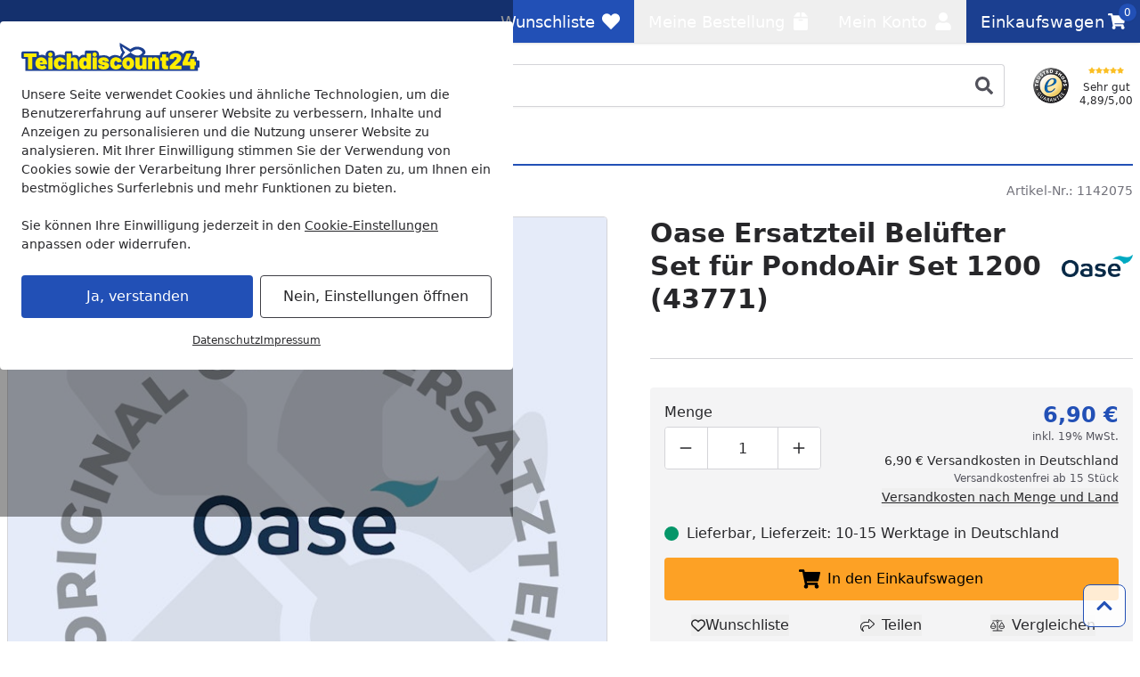

--- FILE ---
content_type: text/html; charset=UTF-8
request_url: https://www.teichdiscount24.de/ersatz-beluefter-set-pondoair-set-1200
body_size: 58709
content:
 
    <!doctype html>
    <html lang="de" data-locale="de_DE">
        <head>
                
<meta charset="utf-8" />
<meta name="viewport" content="width=device-width, initial-scale=1, user-scalable=yes" />
    <meta name="title" content="Oase Ersatzteil Belüfter Set für PondoAir Set 1200 (43771)" />
    <meta name="description" content="Jetzt Oase Ersatzteil Belüfter Set für PondoAir Set 1200 (43771) bei Teichdiscount kaufen! ✓ Bestpreisgarantie ✓ Rechnungskauf ★ Trustedshops Bestnote" />
<meta name="generator" content="spryker" />
<meta name="robots" content="noindex,nofollow" />




<meta http-equiv="X-UA-Compatible" content="IE=edge" />
<meta name="format-detection" content="telephone=no" />
    
    <meta property="og:title" content="Oase Ersatzteil Belüfter Set für PondoAir Set 1200 (43771) online kaufen"/>
    <meta property="og:locale" content="de_DE"/>
            <meta property="og:type" content="website"/>
                <meta property="og:url" content="https://www.teichdiscount24.de/ersatz-beluefter-set-pondoair-set-1200"/>
                <meta property="og:description" content="Jetzt Oase Ersatzteil Belüfter Set für PondoAir Set 1200 (43771) bei Teichdiscount kaufen! ✓ Bestpreisgarantie ✓ Rechnungskauf ★ Trustedshops Bestnote"/>
                    <meta property="og:site_name" content="Teichdiscount Online Shop"/>
                            <meta property="og:image" content="https://cdn.teichdiscount24.de/product/5eff58/oase-ersatzteil-dummy-1.jpg?w=1197&amp;h=630&amp;fit=crop&amp;auto=format"/>
                                        <meta property="og:image:width" content="1197"/>
                                        <meta property="og:image:height" content="630"/>
                                        <meta property="og:image:alt" content="Oase Ersatzteil Belüfter Set für PondoAir Set 1200 (43771)"/>
                                <meta property="og:image" content="https://cdn.teichdiscount24.de/product/5eff58/oase-ersatzteil-dummy-1.jpg?w=630&amp;h=630&amp;fit=crop&amp;auto=format"/>
                                        <meta property="og:image:width" content="630"/>
                                        <meta property="og:image:height" content="630"/>
                                        <meta property="og:image:alt" content="Oase Ersatzteil Belüfter Set für PondoAir Set 1200 (43771)"/>
                                <meta property="og:image" content="https://cdn.teichdiscount24.de/product/5eff58/oase-ersatzteil-dummy-1.jpg?w=1260&amp;h=630&amp;fit=crop&amp;auto=format"/>
                                        <meta property="og:image:width" content="1260"/>
                                        <meta property="og:image:height" content="630"/>
                                        <meta property="og:image:alt" content="Oase Ersatzteil Belüfter Set für PondoAir Set 1200 (43771)"/>
                            
                
<link rel="icon" type="image/x-icon" sizes="32x32" href="https://cdn.teichdiscount24.de/fav-icon/teichdiscount24_de.ico?hash=0f7f12">
<link rel="shortcut icon" type="image/x-icon" sizes="32x32" href="https://cdn.teichdiscount24.de/fav-icon/teichdiscount24_de.ico?hash=0f7f12">

<link rel="icon" type="image/png" sizes="16x16" href="https://cdn.teichdiscount24.de/fav-icon/teichdiscount24_de.png?w=16&amp;h=16&amp;hash=0f7f12&amp;auto=format">
<link rel="icon" type="image/png" sizes="32x32" href="https://cdn.teichdiscount24.de/fav-icon/teichdiscount24_de.png?w=32&amp;h=32&amp;hash=0f7f12&amp;auto=format">
<link rel="icon" type="image/png" sizes="64x64" href="https://cdn.teichdiscount24.de/fav-icon/teichdiscount24_de.png?w=64&amp;h=64&amp;hash=0f7f12&amp;auto=format">
<link rel="icon" type="image/png" sizes="96x96" href="https://cdn.teichdiscount24.de/fav-icon/teichdiscount24_de.png?w=96&amp;h=96&amp;hash=0f7f12&amp;auto=format">
<link rel="icon" type="image/png" sizes="128x128" href="https://cdn.teichdiscount24.de/fav-icon/teichdiscount24_de.png?w=128&amp;h=128&amp;hash=0f7f12&amp;auto=format">
<link rel="icon" type="image/png" sizes="160x160" href="https://cdn.teichdiscount24.de/fav-icon/teichdiscount24_de.png?w=160&amp;h=160&amp;hash=0f7f12&amp;auto=format">
<link rel="icon" type="image/png" sizes="196x196" href="https://cdn.teichdiscount24.de/fav-icon/teichdiscount24_de.png?w=196&amp;h=196&amp;hash=0f7f12&amp;auto=format">
<link rel="icon" type="image/png" sizes="228x228" href="https://cdn.teichdiscount24.de/fav-icon/teichdiscount24_de.png?w=228&amp;h=228&amp;hash=0f7f12&amp;auto=format">

<link rel="apple-touch-icon" sizes="57x57" href="https://cdn.teichdiscount24.de/fav-icon/teichdiscount24_de.png?w=57&amp;h=57&amp;hash=0f7f12&amp;auto=format">
<link rel="apple-touch-icon" sizes="60x60" href="https://cdn.teichdiscount24.de/fav-icon/teichdiscount24_de.png?w=60&amp;h=60&amp;hash=0f7f12&amp;auto=format">
<link rel="apple-touch-icon" sizes="72x72" href="https://cdn.teichdiscount24.de/fav-icon/teichdiscount24_de.png?w=72&amp;h=72&amp;hash=0f7f12&amp;auto=format">
<link rel="apple-touch-icon" sizes="76x76" href="https://cdn.teichdiscount24.de/fav-icon/teichdiscount24_de.png?w=76&amp;h=76&amp;hash=0f7f12&amp;auto=format">
<link rel="apple-touch-icon" sizes="114x114" href="https://cdn.teichdiscount24.de/fav-icon/teichdiscount24_de.png?w=114&amp;h=114&amp;hash=0f7f12&amp;auto=format">
<link rel="apple-touch-icon" sizes="120x120" href="https://cdn.teichdiscount24.de/fav-icon/teichdiscount24_de.png?w=120&amp;h=120&amp;hash=0f7f12&amp;auto=format">
<link rel="apple-touch-icon" sizes="144x144" href="https://cdn.teichdiscount24.de/fav-icon/teichdiscount24_de.png?w=144&amp;h=144&amp;hash=0f7f12&amp;auto=format">
<link rel="apple-touch-icon" sizes="152x152" href="https://cdn.teichdiscount24.de/fav-icon/teichdiscount24_de.png?w=152&amp;h=152&amp;hash=0f7f12&amp;auto=format">
<link rel="apple-touch-icon" sizes="180x180" href="https://cdn.teichdiscount24.de/fav-icon/teichdiscount24_de.png?w=180&amp;h=180&amp;hash=0f7f12&amp;auto=format">

<style>
    .print-only, #cf-root { display: none }

        [x-cloak] { display: none !important; }

    :root {
        --color-primary-inverse: #ffffff;
        --color-primary: #2250b6;
        --color-secondary-inverse: #ffffff;
        --color-secondary: #1b3f90;
    }
</style>

<link rel="preload" href="https://cdn.teichdiscount24.de/assets/default/b1f2fee482958de22e3c84ed6dc51ecfd6526825.css" as="style" />
<link rel="stylesheet" href="https://cdn.teichdiscount24.de/assets/default/b1f2fee482958de22e3c84ed6dc51ecfd6526825.css"/>
    
                    
            <link rel="canonical" href="https://www.koempf24.de/ersatz-beluefter-set-pondoair-set-1200" />
    
<link title="Teichdiscount Suche"
      type="application/opensearchdescription+xml"
      rel="search"
      href="https://www.teichdiscount24.de/opensearch.xml" />

    <link rel="dns-prefetch" href="cdn.teichdiscount24.de" crossorigin />
    <link rel="preconnect" href="cdn.teichdiscount24.de" crossorigin />

    <script async src="https://www.teichdiscount24.de/day-manager/gtag/js?id=G-QL87XN6CFB"></script>
    <script>
        window.dataLayer = window.dataLayer || [];
        function gtag(){dataLayer.push(arguments);}gtag('consent', 'default', {
            'ad_storage': 'denied',
            'ad_user_data': 'denied',
            'ad_personalization': 'denied',
            'analytics_storage': 'denied',
            'functionality_storage': 'denied',
            'personalization_storage': 'denied',
            'security_storage': 'granted',
        });
        gtag('js', new Date());
        gtag('config', 'G-QL87XN6CFB', {
            server_container_url: 'https://www.teichdiscount24.de/day-manager',
        });

        window.addEventListener("cookie-consent", (event) => {
            gtag('consent', 'update', {
                'ad_storage': event.detail.performance ? 'granted' : 'denied',
                'ad_user_data': event.detail.performance ? 'granted' : 'denied',
                'ad_personalization': event.detail.performance ? 'granted' : 'denied',
                'analytics_storage': event.detail.performance ? 'granted' : 'denied',
                'functionality_storage': event.detail.functional ? 'granted' : 'denied',
                'personalization_storage': event.detail.performance ? 'granted' : 'denied',
                'security_storage': 'granted',
            });
        });
    </script>

<script>
    window.dayManagerLayerConfig = {
        batchPageId: new Date().getTime(),
        batchOrderingId: 1,
    };
    window.dayManagerLayer = window.dayManagerLayer || [];
    window.dayManagerLayer.push = function () {
        const events = [].slice.call(arguments, 0);
        events.map(function(event) {
            document.dispatchEvent(new CustomEvent(`day-manager-event:${event.event}`, {
                detail: event,
                bubbles: true,
                cancelable: true,
                composed: false
            }));
            sendEvent(event)
        });
        Array.prototype.push.apply(this, arguments);
        return true;
    }

    document.addEventListener("DOMContentLoaded", () => {
                const adsDiv = document.createElement('div')
        adsDiv.classList.add('ads-box');
        adsDiv.style.left = '0';
        adsDiv.style.top = '0';
        adsDiv.style.position = 'fixed';
        adsDiv.ariaHidden = 'true';
        document.body.appendChild(adsDiv);

        window.dayManagerLayer.push({ event: 'page_view', 'day-manager.start': new Date().getTime() });
                window.dayManagerLayer.push({"event":"view_item","ecommerce":{"currency":"EUR","value":5.79,"items":[{"item_id":"1142075-abstract","item_name":"Oase Ersatzteil Bel\u00fcfter Set f\u00fcr PondoAir Set 1200 (43771)","affiliation":null,"coupon":null,"currency":"EUR","discount":null,"index":0,"item_brand":"Oase","item_category":null,"item_category2":null,"item_category3":null,"item_category4":null,"item_category5":null,"brand_category":null,"brand_category2":null,"brand_category3":null,"brand_category4":null,"brand_category5":null,"item_list_id":null,"item_list_name":null,"item_variant":"1142075","location_id":null,"price":5.79,"price_gross":6.9,"quantity":1,"item_abstract_sku":"1142075-abstract","item_concrete_sku":"1142075","item_average_rating":null,"item_total_reviews":null,"algolia_object_id":null,"kos_item_price":null}]},"_clear":true});
            }, { once: true });

    window.addEventListener("cookie-consent", (event) => {
        window.dayManagerLayer.push({ event: 'page_view', 'consent': {
            'necessary': event.detail.necessary,
            'functional': event.detail.functional,
            'performance': event.detail.performance,
            'update': true,
        }});
    });

    function sendEvent(event) {
            }

    function getClientIdFromCookie() {
        const clientCookieValue = getCookie('dm-clid');
        if (clientCookieValue === undefined) return '';

        return clientCookieValue.split('.').slice(-2).join(".") || '';
    }

    function getCookie(name) {
        const value = `; ${document.cookie}`;
        const parts = value.split(`; ${name}=`);
        if (parts.length === 2) return parts.pop().split(';').shift();
    }
</script>



<script>
    window['__INITIAL_DATA'] = { stores: {} };
    window.theme = { current: 'teichdiscount24_de' };
</script>

<link rel="preload" as="script" href="https://cdn.teichdiscount24.de/assets/default/enquire.js-2.1.6/enquire.min.js" />
<link rel="preload" as="script" href="https://cdn.teichdiscount24.de/assets/default/scroll-lock-2.1.5/scroll-lock.min.js" />
<link rel="preload" as="script" href="https://cdn.teichdiscount24.de/assets/default/@alpinejs/collapse-3.14.1/cdn.min.js" />
<link rel="preload" as="script" href="https://cdn.teichdiscount24.de/assets/default/@alpinejs/focus-3.14.1/cdn.min.js" />
<link rel="preload" as="script" href="https://cdn.teichdiscount24.de/assets/default/@alpinejs/intersect-3.14.1/cdn.min.js" />
<link rel="preload" as="script" href="https://cdn.teichdiscount24.de/assets/default/@alpinejs/mask-3.14.1/cdn.min.js" />
<link rel="preload" as="script" href="https://cdn.teichdiscount24.de/assets/default/@alpinejs/persist-3.14.1/cdn.min.js" />
<link rel="preload" as="script" href="https://cdn.teichdiscount24.de/assets/default/alpinejs-3.14.1/cdn.min.js" />
<link rel="preload" as="script" href="https://cdn.teichdiscount24.de/assets/default/@splidejs/splide-4.1.4/splide.min.js" />
<link rel="preload" as="script" href="https://cdn.teichdiscount24.de/assets/default/panzoom-undefined/panzoom.min.js" />

<script src="https://cdn.teichdiscount24.de/assets/default/enquire.js-2.1.6/enquire.min.js" defer></script>
<script src="https://cdn.teichdiscount24.de/assets/default/scroll-lock-2.1.5/scroll-lock.min.js" defer></script>
<script src="https://cdn.teichdiscount24.de/assets/default/@splidejs/splide-4.1.4/splide.min.js" defer></script>
<script src="https://cdn.teichdiscount24.de/assets/default/@alpinejs/collapse-3.14.1/cdn.min.js" defer></script>
<script src="https://cdn.teichdiscount24.de/assets/default/@alpinejs/focus-3.14.1/cdn.min.js" defer></script>
<script src="https://cdn.teichdiscount24.de/assets/default/@alpinejs/intersect-3.14.1/cdn.min.js" defer></script>
<script src="https://cdn.teichdiscount24.de/assets/default/@alpinejs/mask-3.14.1/cdn.min.js" defer></script>
<script src="https://cdn.teichdiscount24.de/assets/default/@alpinejs/morph-3.14.1/cdn.min.js" defer></script>
<script src="https://cdn.teichdiscount24.de/assets/default/@alpinejs/persist-3.14.1/cdn.min.js" defer></script>
<script src="https://cdn.teichdiscount24.de/assets/default/alpinejs-3.14.1/cdn.min.js" defer></script>
<script src="https://cdn.teichdiscount24.de/assets/default/panzoom-undefined/panzoom.min.js" defer></script>

                <link rel="preload" as="image" href="https://cdn.teichdiscount24.de/product/5eff58/oase-ersatzteil-dummy-1.jpg?w=750&amp;h=500&amp;auto=format" fetchpriority="high">
    
            <title>    Oase Ersatzteil Belüfter Set für PondoAir Set 1200 (43771)
</title>
        </head>
        <body class="pdp" x-noscript>

                            
    
     
            
    <div x-component="cookieConsent" x-data="cookieConsent({&quot;consent&quot;:{&quot;necessary&quot;:false,&quot;functional&quot;:false,&quot;performance&quot;:false,&quot;marketing&quot;:false},&quot;show&quot;:true,&quot;more&quot;:false})">
        <div
            x-scroll-lock="show"
            x-show="show"
                        class="fixed inset-0 flex items-center justify-center max-h-screen py-6 z-100"
        >
            <div class="absolute bg-black/40 h-screen w-full select-none z-0"></div>
            <div
                class="bg-white max-w-xl p-6 relative max-h-full rounded w-full z-10 overflow-y-auto"
                data-scroll-lock-scrollable
            >
                <div class="absolute inset-x-0 flex justify-end pr-4 -mt-1">
                    <button
                        x-on:click="more=false; show=false;"
                        x-show="showClose"
                        class="text-gray-500 hover:text-primary"
                    >
                        <span class="sr-only">Schließen</span>
                        
    <svg class="icon w-3 h-3"

        data-qa="component icon times" title=''>    <use href="#times" xlink:href="#times"></use></svg>
                    </button>
                </div>
                <div class="shrink">
                                        <img
                        alt="teichdiscount24_de Logo"
                        title="teichdiscount24_de"
                        src="https://cdn.teichdiscount24.de/shop/teichdiscount24_de.svg?hash=be0b91"
                        class="mb-4 max-w-[200px]"
                        width="200"
                        height="32.206119162641"
                        loading="eager"
                    >
                </div>
                <div x-show="more===false">
                    <div class="mt-2 mb-6 text-sm">
                        Unsere Seite verwendet Cookies und ähnliche Technologien, um die Benutzererfahrung auf unserer Website zu verbessern, Inhalte und Anzeigen zu personalisieren und die Nutzung unserer Website zu analysieren. Mit Ihrer Einwilligung stimmen Sie der Verwendung von Cookies sowie der Verarbeitung Ihrer persönlichen Daten zu, um Ihnen ein bestmögliches Surferlebnis und mehr Funktionen zu bieten.<br/><br/>Sie können Ihre Einwilligung jederzeit in den <a href="/datenschutz?cookie-consent=true" class="underline">Cookie-Einstellungen</a> anpassen oder widerrufen.
                    </div>
                    <div class="flex flex-col items-center md:flex-row md:space-x-2 md:space-y-0 space-y-2">
                        <form method="post" class="w-full" action="/k/eks" @submit.prevent="submitForm($el)">
                            <button class="button button-cookie-consent button-primary w-full">
                                Ja, verstanden
                            </button>
                                                            <input type="hidden" name="necessary" value="1"/>
                                                            <input type="hidden" name="performance" value="1"/>
                                                            <input type="hidden" name="marketing" value="1"/>
                                                        <input type="hidden" name="redirect" value="1" x-bind:value="0"/>
                        </form>

                        <form method="post" class="w-full" action="/k/eks">
                            <button
                                x-on:click.prevent="more=true"
                                class="button button-tertiary focus:ring-0 focus:text-gray-500 w-full"
                                x-text="'Nein, Einstellungen öffnen'"
                            >
                                Nein, nur Notwendige
                            </button>

                                                            <input type="hidden" name="necessary" value="1"/>
                                                            <input type="hidden" name="performance" value=""/>
                                                            <input type="hidden" name="marketing" value=""/>
                                                        <input type="hidden" name="redirect" value="1"/>
                        </form>
                    </div>
                    <div class="mt-4 flex gap-2 text-xs underline justify-center">
                        <a href="/datenschutz" class="hover:text-primary">Datenschutz</a>
                        <a href="/impressum" class="hover:text-primary">Impressum</a>
                    </div>
                </div>

                <template x-if="more===true">
                    <div class="flex flex-col">
                        
    <div class="tabs grow"

        data-qa="component tabs">    <div
        x-data="{
            tab: $persist(null).as('default-postion'),
            tabs: Array.from($refs.root.querySelectorAll('[data-tab]')).map(i => i.dataset.tab),
            select (value) { this.tab = value; },
        }"
        x-init="tab === null || !tabs.includes(tab) ? tab = tabs[0] : null"
        x-ref="root"
    >
        <nav
            aria-label="Tabs"
            class="flex items-center space-x-1"        >                                    <button
        id="cookie-consent-settings"
        x-on:click="select('cookie-consent-settings')"
        x-bind:aria-current="'cookie-consent-settings'===tab"
                    x-bind:class="'cookie-consent-settings'===tab ? 'button-primary' : 'bg-gray-100 hover:!bg-gray-50'"
                            class="!px-2 !text-sm button md:!px-3 md:w-auto rounded w-full"
                data-tab="cookie-consent-settings"
    >Einstellungen</button>
                                    <button
        id="cookie-consent-cookies"
        x-on:click="select('cookie-consent-cookies')"
        x-bind:aria-current="'cookie-consent-cookies'===tab"
                    x-bind:class="'cookie-consent-cookies'===tab ? 'button-primary' : 'bg-gray-100 hover:!bg-gray-50'"
                            class="!px-2 !text-sm button md:!px-3 md:w-auto rounded w-full"
                data-tab="cookie-consent-cookies"
    >Cookies</button>
                                    <button
        id="cookie-consent-guidelines"
        x-on:click="select('cookie-consent-guidelines')"
        x-bind:aria-current="'cookie-consent-guidelines'===tab"
                    x-bind:class="'cookie-consent-guidelines'===tab ? 'button-primary' : 'bg-gray-100 hover:!bg-gray-50'"
                            class="!px-2 !text-sm button md:!px-3 md:w-auto rounded w-full"
                data-tab="cookie-consent-guidelines"
    >Richtlinien</button>
                            </nav>
                                        <div class="pt-4 grow">
                                        <template x-if="'cookie-consent-settings' === tab">
        <div >
                                <div class="flex justify-between">
                <div class="font-bold pb-2">
                    Notwendig
                </div>
                <div x-on:changed="event => consent['necessary'] = event.detail">
                    
<div
    x-data="{ checked: true, disabled: true }"
    x-effect="$dispatch('changed', checked)"
    :key="'toggle-necessary'"
>
    <button
        x-bind:aria-checked="checked"
        x-bind:class="[checked ? 'bg-primary' : 'bg-gray-200', disabled ? 'opacity-50' : null]"
        x-on:click="disabled === false ? checked = !checked : null"
        class="relative inline-flex shrink-0 h-6 w-11 border-2 border-transparent rounded-full cursor-pointer transition-colors ease-in-out duration-200 focus:outline-none focus:ring-2 focus:ring-offset-2 focus:ring-primary"
        role="switch"
        type="button"
    >
        <span class="sr-only">
            Toggle
        </span>
        <span
            x-bind:class="checked ? 'translate-x-5' : 'translate-x-0'"
            aria-hidden="true"
            class="pointer-events-none inline-block h-5 w-5 rounded-full bg-white shadow transform ring-0 transition ease-in-out duration-200"
        ></span>
    </button>
    <template x-if="checked">
        <input
            name="necessary"
            value="1"
            type="hidden"
        />
    </template>
</div>
                </div>
            </div>
            <p class="text-gray-500 text-sm">
                Diese Cookies sind für eine gute Funktionalität unserer Website erforderlich und können in unserem System nicht ausgeschaltet werden.
            </p>
            <button x-on:click="select('cookie-consent-cookies')" class="hover:underline text-primary text-sm">Siehe zugehörige Cookie-Anbieter</button>
            <hr class="my-4" />
                    <div class="flex justify-between">
                <div class="font-bold pb-2">
                    Performance
                </div>
                <div x-on:changed="event => consent['performance'] = event.detail">
                    
<div
    x-data="{ checked: false, disabled: false }"
    x-effect="$dispatch('changed', checked)"
    :key="'toggle-performance'"
>
    <button
        x-bind:aria-checked="checked"
        x-bind:class="[checked ? 'bg-primary' : 'bg-gray-200', disabled ? 'opacity-50' : null]"
        x-on:click="disabled === false ? checked = !checked : null"
        class="relative inline-flex shrink-0 h-6 w-11 border-2 border-transparent rounded-full cursor-pointer transition-colors ease-in-out duration-200 focus:outline-none focus:ring-2 focus:ring-offset-2 focus:ring-primary"
        role="switch"
        type="button"
    >
        <span class="sr-only">
            Toggle
        </span>
        <span
            x-bind:class="checked ? 'translate-x-5' : 'translate-x-0'"
            aria-hidden="true"
            class="pointer-events-none inline-block h-5 w-5 rounded-full bg-white shadow transform ring-0 transition ease-in-out duration-200"
        ></span>
    </button>
    <template x-if="checked">
        <input
            name="performance"
            value="1"
            type="hidden"
        />
    </template>
</div>
                </div>
            </div>
            <p class="text-gray-500 text-sm">
                Wir verwenden diese Cookies, um statistische Informationen über unsere Website bereitzustellen. Sie werden zur Leistungsmessung und -verbesserung verwendet.
            </p>
            <button x-on:click="select('cookie-consent-cookies')" class="hover:underline text-primary text-sm">Siehe zugehörige Cookie-Anbieter</button>
            <hr class="my-4" />
                    <div class="flex justify-between">
                <div class="font-bold pb-2">
                    Marketing
                </div>
                <div x-on:changed="event => consent['marketing'] = event.detail">
                    
<div
    x-data="{ checked: false, disabled: false }"
    x-effect="$dispatch('changed', checked)"
    :key="'toggle-marketing'"
>
    <button
        x-bind:aria-checked="checked"
        x-bind:class="[checked ? 'bg-primary' : 'bg-gray-200', disabled ? 'opacity-50' : null]"
        x-on:click="disabled === false ? checked = !checked : null"
        class="relative inline-flex shrink-0 h-6 w-11 border-2 border-transparent rounded-full cursor-pointer transition-colors ease-in-out duration-200 focus:outline-none focus:ring-2 focus:ring-offset-2 focus:ring-primary"
        role="switch"
        type="button"
    >
        <span class="sr-only">
            Toggle
        </span>
        <span
            x-bind:class="checked ? 'translate-x-5' : 'translate-x-0'"
            aria-hidden="true"
            class="pointer-events-none inline-block h-5 w-5 rounded-full bg-white shadow transform ring-0 transition ease-in-out duration-200"
        ></span>
    </button>
    <template x-if="checked">
        <input
            name="marketing"
            value="1"
            type="hidden"
        />
    </template>
</div>
                </div>
            </div>
            <p class="text-gray-500 text-sm">
                Wir verwenden diese Cookies, um personalisierte Informationen über unsere Website bereitzustellen.
            </p>
            <button x-on:click="select('cookie-consent-cookies')" class="hover:underline text-primary text-sm">Siehe zugehörige Cookie-Anbieter</button>
            <hr class="my-4" />
                    </div>
    </template>
                                        <template x-if="'cookie-consent-cookies' === tab">
        <div >
                                        <div class="font-bold pb-2">
                Notwendig
            </div>
            <p class="pb-3 text-gray-500 text-sm">
                Diese Cookies sind für eine gute Funktionalität unserer Website erforderlich und können in unserem System nicht ausgeschaltet werden.
            </p>
            <div class="flex flex-col space-y-2.5 text-xs">
                                    <div
    x-data="{ show: false && $screen.mdAndUp }"
    x-init="$watch('show', () => $dispatch('data-area', ''))"
                data-qa="accordion"
>
            <button
                        x-on:click="show = !show;"
            type="button"
            class="w-full text-left flex items-center "
        >
            <span
                x-show="!show"
                
            >
                                            
    <svg class="icon w-3 h-3 text-gray-500"

        data-qa="component icon plus" title=''>    <use href="#plus" xlink:href="#plus"></use></svg>
                                    </span>
            <span
                x-show="show"
                x-cloak
            >
                                            
    <svg class="icon w-3 h-3 text-gray-500"

        data-qa="component icon minus" title=''>    <use href="#minus" xlink:href="#minus"></use></svg>
                                    </span>
            <span
                class="flex flex-col p-2 pl-2 inline-block"
                data-qa="accordion-title"
            >
                                            <span>Teichdiscount</span>
                            <span class="text-xs text-gray-600 [&>p]:text-xs">Shopsytem Cookies</span>
                                    </span>
        </button>
    
    <div
        x-show="show"
        x-cloak
        class="space-y-1 overflow-x-auto mt-2"        data-qa="accordion-content"
    >
                                                                    <ul class="p-2 bg-gray-50">
                                    <li>
                                        <span class="font-medium">Name:</span>
                                        www-teichdiscount24-de
                                    </li>
                                    <li>
                                        <span class="font-medium">Herkunft:</span>
                                        Teichdiscount
                                    </li>
                                    <li>
                                        <span class="font-medium">Gültigkeit:</span>
                                        1 Monat
                                    </li>
                                    <li class="pt-2 [&>p]:text-xs">
                                        Speichert Sitzungsdaten für Login, Warenkorb und Zahlungsvorgang.
                                    </li>
                                </ul>
                                                            <ul class="p-2 bg-gray-50">
                                    <li>
                                        <span class="font-medium">Name:</span>
                                        cookie-consent
                                    </li>
                                    <li>
                                        <span class="font-medium">Herkunft:</span>
                                        Teichdiscount
                                    </li>
                                    <li>
                                        <span class="font-medium">Gültigkeit:</span>
                                        1 Jahr
                                    </li>
                                    <li class="pt-2 [&>p]:text-xs">
                                        Dieses Cookie speichert Ihre Cookie-Einstellungen für diese Website. Diese können Sie jederzeit ändern oder Ihre Einwilligung widerrufen .
                                    </li>
                                </ul>
                                                            <ul class="p-2 bg-gray-50">
                                    <li>
                                        <span class="font-medium">Name:</span>
                                        kos-cid
                                    </li>
                                    <li>
                                        <span class="font-medium">Herkunft:</span>
                                        Teichdiscount
                                    </li>
                                    <li>
                                        <span class="font-medium">Gültigkeit:</span>
                                        1 Jahr
                                    </li>
                                    <li class="pt-2 [&>p]:text-xs">
                                        Dieses Cookie wird verwendet, um anonyme Informationen darüber zu sammeln, wie Besucher unsere Website nutzen.
                                    </li>
                                </ul>
                                                        </div>
</div>
                                                </div>
            <hr class="mb-4 mt-6" />
                    <div class="font-bold pb-2">
                Performance
            </div>
            <p class="pb-3 text-gray-500 text-sm">
                Wir verwenden diese Cookies, um statistische Informationen über unsere Website bereitzustellen. Sie werden zur Leistungsmessung und -verbesserung verwendet.
            </p>
            <div class="flex flex-col space-y-2.5 text-xs">
                                    <div
    x-data="{ show: false && $screen.mdAndUp }"
    x-init="$watch('show', () => $dispatch('data-area', ''))"
                data-qa="accordion"
>
            <button
                        x-on:click="show = !show;"
            type="button"
            class="w-full text-left flex items-center "
        >
            <span
                x-show="!show"
                
            >
                                            
    <svg class="icon w-3 h-3 text-gray-500"

        data-qa="component icon plus" title=''>    <use href="#plus" xlink:href="#plus"></use></svg>
                                    </span>
            <span
                x-show="show"
                x-cloak
            >
                                            
    <svg class="icon w-3 h-3 text-gray-500"

        data-qa="component icon minus" title=''>    <use href="#minus" xlink:href="#minus"></use></svg>
                                    </span>
            <span
                class="flex flex-col p-2 pl-2 inline-block"
                data-qa="accordion-title"
            >
                                            <span>Google</span>
                            <span class="text-xs text-gray-600 [&>p]:text-xs">Google Service</span>
                                    </span>
        </button>
    
    <div
        x-show="show"
        x-cloak
        class="space-y-1 overflow-x-auto mt-2"        data-qa="accordion-content"
    >
                                                                    <ul class="p-2 bg-gray-50">
                                    <li>
                                        <span class="font-medium">Name:</span>
                                        _ga
                                    </li>
                                    <li>
                                        <span class="font-medium">Herkunft:</span>
                                        Google
                                    </li>
                                    <li>
                                        <span class="font-medium">Gültigkeit:</span>
                                        2 Jahr
                                    </li>
                                    <li class="pt-2 [&>p]:text-xs">
                                        <p>Dieses Cookie wird von Google verwendet, um anonyme Informationen darüber zu sammeln, wie Besucher unsere Website nutzen. <a href="https://business.safety.google/privacy/" class="text-primary" hover:text-gray-700="" target="_blank">Google’s Privacy &amp; Terms site</a><br><br></p><p>Datenverarbeitungszwecke</p><p>Marketing</p><p>Analyse</p><p>Optimierung</p><p>Werbung</p><p><br>Verarbeitendes Unternehmen</p><p>Google Ireland Limited</p><p>Google Building Gordon House, 4 Barrow St, Dublin, D04 E5W5, Ireland</p><p><br>Datenschutzbeauftragter der verarbeitenden Firma</p><p>Nachfolgend finden Sie die E-Mail-Adresse des Datenschutzbeauftragten des verarbeitenden Unternehmens.</p><p>https://support.google.com/policies/contact/general_privacy_form</p>
                                    </li>
                                </ul>
                                                            <ul class="p-2 bg-gray-50">
                                    <li>
                                        <span class="font-medium">Name:</span>
                                        _ga_*
                                    </li>
                                    <li>
                                        <span class="font-medium">Herkunft:</span>
                                        Google
                                    </li>
                                    <li>
                                        <span class="font-medium">Gültigkeit:</span>
                                        1 Jahr
                                    </li>
                                    <li class="pt-2 [&>p]:text-xs">
                                        Dieses Cookie wird von Google verwendet, um anonyme Informationen darüber zu sammeln, wie Besucher unsere Website nutzen. <a href="https://business.safety.google/privacy/" class="text-primary" hover:text-gray-700="" target="_blank">Google’s Privacy &amp; Terms site</a><br><br><p>Datenverarbeitungszwecke</p><p>Marketing</p><p>Analyse</p><p>Optimierung</p><p>Werbung</p><p><br>Verarbeitendes Unternehmen</p><p>Google Ireland Limited</p><p>Google Building Gordon House, 4 Barrow St, Dublin, D04 E5W5, Ireland</p><p><br>Datenschutzbeauftragter der verarbeitenden Firma</p><p>Nachfolgend finden Sie die E-Mail-Adresse des Datenschutzbeauftragten des verarbeitenden Unternehmens.</p><p>https://support.google.com/policies/contact/general_privacy_form</p>
                                    </li>
                                </ul>
                                                        </div>
</div>
                                            <hr class="mb-4 mt-6" />
                                                        <div
    x-data="{ show: false && $screen.mdAndUp }"
    x-init="$watch('show', () => $dispatch('data-area', ''))"
                data-qa="accordion"
>
            <button
                        x-on:click="show = !show;"
            type="button"
            class="w-full text-left flex items-center "
        >
            <span
                x-show="!show"
                
            >
                                            
    <svg class="icon w-3 h-3 text-gray-500"

        data-qa="component icon plus" title=''>    <use href="#plus" xlink:href="#plus"></use></svg>
                                    </span>
            <span
                x-show="show"
                x-cloak
            >
                                            
    <svg class="icon w-3 h-3 text-gray-500"

        data-qa="component icon minus" title=''>    <use href="#minus" xlink:href="#minus"></use></svg>
                                    </span>
            <span
                class="flex flex-col p-2 pl-2 inline-block"
                data-qa="accordion-title"
            >
                                            <span>Emarsys</span>
                            <span class="text-xs text-gray-600 [&>p]:text-xs">Emarsys Service</span>
                                    </span>
        </button>
    
    <div
        x-show="show"
        x-cloak
        class="space-y-1 overflow-x-auto mt-2"        data-qa="accordion-content"
    >
                                                                    <ul class="p-2 bg-gray-50">
                                    <li>
                                        <span class="font-medium">Name:</span>
                                        scarab.visitor
                                    </li>
                                    <li>
                                        <span class="font-medium">Herkunft:</span>
                                        Emarsys
                                    </li>
                                    <li>
                                        <span class="font-medium">Gültigkeit:</span>
                                        1 Jahr
                                    </li>
                                    <li class="pt-2 [&>p]:text-xs">
                                        Dieser Cookie erfasst die Besucher-ID, die den Besucher während der Sitzungen identifiziert. Seine Lebenszeit beträgt ein Jahr.
                                    </li>
                                </ul>
                                                            <ul class="p-2 bg-gray-50">
                                    <li>
                                        <span class="font-medium">Name:</span>
                                        scarab.profile
                                    </li>
                                    <li>
                                        <span class="font-medium">Herkunft:</span>
                                        Emarsys
                                    </li>
                                    <li>
                                        <span class="font-medium">Gültigkeit:</span>
                                        Sitzung
                                    </li>
                                    <li class="pt-2 [&>p]:text-xs">
                                        scarab.profile - Dieser Cookie erfasst Informationen zum Nutzerprofil, Produkte, nach denen gesucht wurde, etc. Zudem erfasst er Leistungsmetriken unserer Skripte - wie schnell sie geladen und ausgeführt werden, etc. Die Informationen, die in diesem Cookie erfasst werden, sind verschlüsselt
                                    </li>
                                </ul>
                                                        </div>
</div>
                                                </div>
            <hr class="mb-4 mt-6" />
                    <div class="font-bold pb-2">
                Marketing
            </div>
            <p class="pb-3 text-gray-500 text-sm">
                Wir verwenden diese Cookies, um personalisierte Informationen über unsere Website bereitzustellen.
            </p>
            <div class="flex flex-col space-y-2.5 text-xs">
                                    <div
    x-data="{ show: false && $screen.mdAndUp }"
    x-init="$watch('show', () => $dispatch('data-area', ''))"
                data-qa="accordion"
>
            <button
                        x-on:click="show = !show;"
            type="button"
            class="w-full text-left flex items-center "
        >
            <span
                x-show="!show"
                
            >
                                            
    <svg class="icon w-3 h-3 text-gray-500"

        data-qa="component icon plus" title=''>    <use href="#plus" xlink:href="#plus"></use></svg>
                                    </span>
            <span
                x-show="show"
                x-cloak
            >
                                            
    <svg class="icon w-3 h-3 text-gray-500"

        data-qa="component icon minus" title=''>    <use href="#minus" xlink:href="#minus"></use></svg>
                                    </span>
            <span
                class="flex flex-col p-2 pl-2 inline-block"
                data-qa="accordion-title"
            >
                                            <span>Microsoft Advertising</span>
                            <span class="text-xs text-gray-600 [&>p]:text-xs">Microsoft Advertising Service</span>
                                    </span>
        </button>
    
    <div
        x-show="show"
        x-cloak
        class="space-y-1 overflow-x-auto mt-2"        data-qa="accordion-content"
    >
                                                                    <ul class="p-2 bg-gray-50">
                                    <li>
                                        <span class="font-medium">Name:</span>
                                        _uetvid
                                    </li>
                                    <li>
                                        <span class="font-medium">Herkunft:</span>
                                        Microsoft Advertising
                                    </li>
                                    <li>
                                        <span class="font-medium">Gültigkeit:</span>
                                        13 Monate
                                    </li>
                                    <li class="pt-2 [&>p]:text-xs">
                                        Dieses Cookie wird von Bing verwendet, um anonyme Informationen darüber zu sammeln, wie Besucher unsere Website nutzen.<br><br><div>Datenverarbeitungszwecke</div><div>Diese Liste stellt die Zwecke der Datenerhebung und -verarbeitung dar.</div><div>Analyse</div><div>Conversion Tracking</div><div>Remarketing<br>Retargeting</div><div>Universelles Event-Tracking</div><br><div>Verarbeitendes Unternehmen</div><div>Microsoft Corporation</div><div>One Microsoft Way, Redmond, WA 98052-6399, USA</div><div>Datenschutzbeauftragter der verarbeitenden Firma</div><div>Nachfolgend finden Sie die E-Mail-Adresse des Datenschutzbeauftragten des verarbeitenden Unternehmens.</div><div>https://aka.ms/privacyresponse</div>
                                    </li>
                                </ul>
                                                            <ul class="p-2 bg-gray-50">
                                    <li>
                                        <span class="font-medium">Name:</span>
                                        _uetsid
                                    </li>
                                    <li>
                                        <span class="font-medium">Herkunft:</span>
                                        Microsoft Advertising
                                    </li>
                                    <li>
                                        <span class="font-medium">Gültigkeit:</span>
                                        1 Tag
                                    </li>
                                    <li class="pt-2 [&>p]:text-xs">
                                        Dieses Cookie wird von Bing verwendet, um anonyme Informationen darüber zu sammeln, wie Besucher unsere Website nutzen.<br><br><div>Datenverarbeitungszwecke</div><div>Diese Liste stellt die Zwecke der Datenerhebung und -verarbeitung dar.</div><div>Analyse</div><div>Conversion Tracking</div><div>Remarketing<br>Retargeting</div><div>Universelles Event-Tracking</div><br><div>Verarbeitendes Unternehmen</div><div>Microsoft Corporation</div><div>One Microsoft Way, Redmond, WA 98052-6399, USA</div><div>Datenschutzbeauftragter der verarbeitenden Firma</div><div>Nachfolgend finden Sie die E-Mail-Adresse des Datenschutzbeauftragten des verarbeitenden Unternehmens.</div><div>https://aka.ms/privacyresponse</div>
                                    </li>
                                </ul>
                                                            <ul class="p-2 bg-gray-50">
                                    <li>
                                        <span class="font-medium">Name:</span>
                                        MUID
                                    </li>
                                    <li>
                                        <span class="font-medium">Herkunft:</span>
                                        Microsoft Advertising
                                    </li>
                                    <li>
                                        <span class="font-medium">Gültigkeit:</span>
                                        1 Jahr
                                    </li>
                                    <li class="pt-2 [&>p]:text-xs">
                                        Weitgehend von Microsoft als eindeutige Benutzer-ID verwendet. Das Cookie ermöglicht Benutzer-Tracking durch Synchronisieren der ID in vielen Microsoft-Domänen.<br><div><br></div><div>Datenverarbeitungszwecke</div><div>Diese Liste stellt die Zwecke der Datenerhebung und -verarbeitung dar.</div><div>Analyse</div><div>Conversion Tracking</div><div>Remarketing<br>Retargeting</div><div>Universelles Event-Tracking</div><br><div>Verarbeitendes Unternehmen</div><div>Microsoft Corporation</div><div>One Microsoft Way, Redmond, WA 98052-6399, USA</div><div>Datenschutzbeauftragter der verarbeitenden Firma</div><div>Nachfolgend finden Sie die E-Mail-Adresse des Datenschutzbeauftragten des verarbeitenden Unternehmens.</div><div>https://aka.ms/privacyresponse</div><div><br></div>
                                    </li>
                                </ul>
                                                        </div>
</div>
                                            <hr class="mb-4 mt-6" />
                                                        <div
    x-data="{ show: false && $screen.mdAndUp }"
    x-init="$watch('show', () => $dispatch('data-area', ''))"
                data-qa="accordion"
>
            <button
                        x-on:click="show = !show;"
            type="button"
            class="w-full text-left flex items-center "
        >
            <span
                x-show="!show"
                
            >
                                            
    <svg class="icon w-3 h-3 text-gray-500"

        data-qa="component icon plus" title=''>    <use href="#plus" xlink:href="#plus"></use></svg>
                                    </span>
            <span
                x-show="show"
                x-cloak
            >
                                            
    <svg class="icon w-3 h-3 text-gray-500"

        data-qa="component icon minus" title=''>    <use href="#minus" xlink:href="#minus"></use></svg>
                                    </span>
            <span
                class="flex flex-col p-2 pl-2 inline-block"
                data-qa="accordion-title"
            >
                                            <span>Facebook</span>
                            <span class="text-xs text-gray-600 [&>p]:text-xs">Facebook Service</span>
                                    </span>
        </button>
    
    <div
        x-show="show"
        x-cloak
        class="space-y-1 overflow-x-auto mt-2"        data-qa="accordion-content"
    >
                                                                    <ul class="p-2 bg-gray-50">
                                    <li>
                                        <span class="font-medium">Name:</span>
                                        _fbp
                                    </li>
                                    <li>
                                        <span class="font-medium">Herkunft:</span>
                                        Facebook
                                    </li>
                                    <li>
                                        <span class="font-medium">Gültigkeit:</span>
                                        3 Monate
                                    </li>
                                    <li class="pt-2 [&>p]:text-xs">
                                        <p>Dies ist eine Tracking-Technologie, die von Facebook angeboten und von anderen Facebook-Diensten verwendet wird. Es wird verwendet, um Interaktionen von Besuchern mit Websites ("Ereignisse") zu verfolgen, nachdem sie auf eine auf Facebook oder anderen von Meta bereitgestellten Diensten geschaltete Anzeige geklickt haben ("Conversion").</p><p>Datenverarbeitungszwecke</p><p>Analyse</p><p>Marketing</p><p>Retargeting</p><p>Werbung</p><p>Conversion Tracking</p><p>Personalisierung</p><p><div><br>Verarbeitendes Unternehmen</div><div>Meta Platforms Ireland Ltd.</div><div>4 Grand Canal Square, Grand Canal Harbour, Dublin, D02, Ireland<br><br></div><div>Datenschutzbeauftragter der verarbeitenden Firma</div><div>Nachfolgend finden Sie die E-Mail-Adresse des Datenschutzbeauftragten des verarbeitenden Unternehmens.</div><div>https://www.facebook.com/help/contact/1650115808681298</div><div><br></div></p>
                                    </li>
                                </ul>
                                                        </div>
</div>
                                                </div>
            <hr class="mb-4 mt-6" />
                    </div>
    </template>
                                        <template x-if="'cookie-consent-guidelines' === tab">
        <div >
                     
            <div class="layout-container px-2 xl:px-0"><div class="neos-contentcollection">
<div class="neos-nodetypes-text">
	<div><p>Aktualisiert: 02.01.2025, 10:30 Uhr</p><h2>Was sind Cookies?</h2><p>Cookies und ähnliche Technologien sind sehr kleine Textdokumente oder Codeteile, die oft einen eindeutigen Identifikationscode enthalten. Wenn Sie eine Website besuchen oder eine mobile Anwendung verwenden, bittet ein Computer Ihren Computer oder Ihr mobiles Gerät um die Erlaubnis, diese Datei auf Ihrem Computer oder mobilen Gerät zu speichern und Zugang zu Informationen zu erhalten. Informationen, die durch Cookies und ähnliche Technologien gesammelt werden, können das Datum und die Uhrzeit des Besuchs sowie die Art und Weise, wie Sie eine bestimmte Website oder mobile Anwendung nutzen, beinhalten.</p><h2>Warum verwenden wir Cookies?</h2><p>Cookies sorgen dafür, dass Sie während Ihres Besuchs in unserem Online-Shop eingeloggt bleiben, alle Artikel in Ihrem Warenkorb gespeichert bleiben, Sie sicher einkaufen können und die Website weiterhin reibungslos funktioniert. Die Cookies stellen auch sicher, dass wir sehen können, wie unsere Website genutzt wird und wie wir sie verbessern können. Darüber hinaus können je nach Ihren Präferenzen unsere eigenen Cookies verwendet werden, um Ihnen gezielte Werbung zu präsentieren, die Ihren persönlichen Interessen entspricht.</p><h2>Welche Art von Cookies verwenden wir?</h2><h3>Notwendige Cookies</h3><p>Diese Cookies sind notwendig, damit die Website ordnungsgemäß funktioniert. Einige der folgenden Aktionen können mit diesen Cookies durchgeführt werden.- Speichern Sie Artikel in einem Warenkorb für Online-Käufe - Speichern Sie Ihre Cookie-Einstellungen für diese Website - Speichern von Spracheinstellungen - Melden Sie sich bei unserem Portal an. Wir müssen überprüfen, ob du eingeloggt bist.</p><h3>Performance cookies</h3><p>Diese Cookies werden verwendet, um statistische Informationen über die Nutzung unserer Website zu sammeln, auch Analyse-Cookies genannt. Wir verwenden diese Daten zur Leistungssteigerung und Webseitenoptimierung.</p><h3>Funktionale Cookies</h3><p>Diese Cookies ermöglichen mehr Funktionalität für unsere Website-Besucher. Diese Cookies können von unseren externen Dienstleistern oder unserer eigenen Website gesetzt werden. Die folgenden Funktionalitäten können aktiviert werden oder auch nicht, wenn Sie diese Kategorie akzeptieren.- Live-Chat-Dienste- Online-Videos ansehen- Social Media Sharing-Buttons- Melden Sie sich mit Social Media auf unserer Website an.</p><h3>Werbung / Tracking Cookies</h3><p>Diese Cookies werden von externen Werbepartnern gesetzt und dienen der Profilerstellung und Datenverfolgung über mehrere Websites hinweg. Wenn Sie diese Cookies akzeptieren, können wir unsere Werbung auf anderen Websites basierend auf Ihrem Benutzerprofil und Ihren Präferenzen anzeigen. Diese Cookies speichern auch Daten darüber, wie viele Besucher unsere Werbung gesehen oder angeklickt haben, um Werbekampagnen zu optimieren.</p><h3>Wie kann ich Cookies ausschalten oder entfernen?</h3><p>Sie können sich für alle außer den notwendigen Cookies entscheiden. In den Einstellungen des Browsers können Sie die Einstellungen so ändern, dass Cookies blockiert werden. In den meisten Browsern finden Sie in der sogenannten "Hilfe-Funktion" eine Erklärung, wie Sie dies tun können. Wenn Sie die Cookies jedoch blockieren, ist es möglich, dass Sie nicht alle technischen Funktionen unserer Website nutzen können und dass dies negative Auswirkungen auf Ihr Nutzererlebnis haben kann.</p></div>
</div></div></div>
    
                    </div>
    </template>
                                </div>
                                </div>
</div>
                        <div class="flex items-center space-x-2 mt-1.5">
                            <form method="post" action="/k/eks" @submit.prevent="submitForm($el)">
                                <button class="!px-2 !text-sm button button-cookie-consent button-primary md:grow md:px-3 md:w-auto w-full">
                                    Alle akzeptieren
                                </button>

                                                                    <input type="hidden" name="necessary" value="1"/>
                                                                    <input type="hidden" name="performance" value="1"/>
                                                                    <input type="hidden" name="marketing" value="1"/>
                                                            </form>

                            <form method="post" action="/k/eks" @submit.prevent="submitForm($el)">
                                <button class="!px-2 !text-sm button button-secondary md:grow md:px-3 md:w-auto w-full">
                                    Auswahl Speichern
                                </button>

                                                                    <input type="hidden" name="necessary" x-bind:value="1"/>
                                                                    <input type="hidden" name="performance" x-bind:value="consent.performance ? 1 : 0"/>
                                                                    <input type="hidden" name="marketing" x-bind:value="consent.marketing ? 1 : 0"/>
                                                            </form>

                            <form method="post" action="/k/eks" @submit.prevent="submitForm($el)">
                                <button class="!px-2 !text-xs button focus:ring-0 focus:text-gray-500 hover:underline md:!text-sm md:grow md:px-3 md:w-auto w-full">
                                    Nur Notwendige
                                </button>

                                                                    <input type="hidden" name="necessary" value="1"/>
                                                                    <input type="hidden" name="performance" value="0"/>
                                                                    <input type="hidden" name="marketing" value="0"/>
                                                            </form>
                        </div>
                    </div>
                </template>
            </div>
        </div>
    </div>

    
    <div
    x-data="slideoutStack"
    x-component="slideoutStack"
    x-init="$watch('items', items => $scrollLock(items.length > 0, items.length === 0))"
    x-on:keyup.escape.document.prevent="remove()"
></div>
    <div
    x-data="modalStack"
    x-component="modalStack"
    x-init="$watch('items', items => $scrollLock(items.length > 0, items.length === 0))"
    x-on:keyup.escape.document.prevent="remove()"
></div>

                                                        
    <header class="header print:hidden"

        data-qa="component header">    <div class="h-14 md:h-12"></div>
    
        <div>
        <div
            class="bg-primary fixed top-0 w-full z-40"
            id="meta"
            data-scroll-lock-fill-gap
        >
            <div class="shadow layout-container">
                <div class="flex h-14 md:h-12 justify-between mx-0">
                    <div class="flex">
                        
    <div class="header-back"

        data-qa="component header-back">    </div>

                        
    <div class="navigation-mobile"

        data-qa="component navigation-mobile">    <div
        x-data="navigationMobile"
        x-component="siteNavigationMobile"
        x-on:site-navigation-data.window="$event => workerReceive($event.detail)"
        x-scroll-lock="open"
        x-init="$watch('open', value => $scrollLock(value))"
        class="h-full select-none md:hidden"
    >
        <div class="h-full text-white">
                            <button
                    x-bind:class="{'bg-white text-secondary': open }"
                    x-on:click="$nextTick(() => open=!open)"
                    x-on:click.outside="open=false"
                    class="flex h-full items-center px-4 relative text-lg tracking-wider"
                >
                    <span class="sr-only">Menü</span>
                    <span class="flex h-6 items-center justify-center w-6">
                                                
    <svg class="icon w-8 h-8 text-white"

        data-qa="component icon menu" title='' x-show='!open'>    <use href="#menu" xlink:href="#menu"></use></svg>

                                                
    <svg class="icon w-4 h-4 text-secondary"

        data-qa="component icon times" title='' x-show='open' x-cloak=''>    <use href="#times" xlink:href="#times"></use></svg>
                    </span>
                </button>
                    </div>
        <div
            x-show="open"
            class="bg-white"
            x-cloak
        >
                            <div
    x-computed-max-height="open"
    class="absolute h-screen md:h-auto md:pt-0 inset-x-0 pointer-events-none pt-14 top-0 z-50"
>
    <div x-on:click.stop class="bg-white h-full md:overflow-y-auto overflow-y-scroll pb-4 pointer-events-auto" data-scroll-lock-scrollable>
        <div class="layout-container">
                                    <div id="navigation-mobile-content">
                            
    <svg class="icon h-8 w-8 animate-spin mx-auto my-4"

        data-qa="component icon spinner" title=''>    <use href="#spinner" xlink:href="#spinner"></use></svg>
                        </div>
                        <div class="w-full text-center my-4">
                            <button
                                x-on:click="open = !open"
                                class="button button-tertiary w-max"
                            >
                                Navigation schließen
                            </button>
                        </div>
                            </div>
    </div>
</div>
                    </div>
    </div>
</div>

                        
    <div class="header-hotline bg-secondary flex"

        data-qa="component header-hotline" x-ignore>    </div>

                        
                        </div>
                    <div class="flex">
                        
    <div class="header-search-mobile flex"

        data-qa="component header-search-mobile" x-data>    <div
        x-data="{ open: false }"
        x-scroll-lock="open"
        class="flex lg:hidden"
    >
                    <div class="text-white">
                <button
                    x-on:click="open=!open"
                    x-bind:class="{'bg-white text-secondary': open, 'bg-primary': !open}"
                    class="flex h-full items-center px-4 text-lg tracking-wider md:hidden"
                >
                    <span class="sr-only">Suche</span>
                    <span class="flex">
                        <span class="hidden sm:inline md:hidden pr-3">Suche</span>
                        <span class="h-6 w-6 flex items-center justify-center">
                                                        
    <svg class="icon w-5 h-5 shrink-0"

        data-qa="component icon search" title='' x-show='!open'>    <use href="#search" xlink:href="#search"></use></svg>

                                                        
    <svg class="icon w-4 h-4 shrink-0"

        data-qa="component icon times" title='' x-show='open' x-cloak=''>    <use href="#times" xlink:href="#times"></use></svg>
                        </span>
                    </span>
                </button>
            </div>
        
        <div
            x-show="open"
            x-on:click.outside="open=false"
            x-cloak
        >
            <div
    x-computed-max-height="open"
    class="absolute h-screen md:h-auto md:pt-0 inset-x-0 pointer-events-none pt-14 top-0 z-50"
>
    <div x-on:click.stop class="bg-white h-full md:overflow-y-auto overflow-y-scroll pb-4 pointer-events-auto" data-scroll-lock-scrollable>
        <div class="layout-container">
                                <div class="flex flex-col items-center md:p-0 md:shadow-lg p-4 pt-0 rounded-b-md">
                        <div
                            class="text-2xl mb-2 mt-3 md:hidden text-left w-full">Suche</div>
                        <form
                            x-data="search({ query: '' })"
                            x-on:click.outside="hide()"
                            class="lg:relative w-full z-20"
                            x-on:submit="onSubmit()"
                            action="https://www.teichdiscount24.de/suche"
                        >
                            <div class="flex items-center shadow-sm">
                                <label class="flex items-center relative w-full">
                                    <input
                                        x-model="query"
                                        x-effect="open && show()"
                                        x-on:focus="show()"
                                        x-on:input.debounce.500="query.length >= 2 ? search() : null"
                                        type="text"
                                        placeholder="Suchbegriff eingeben..."
                                        class="border border-gray-300 border-r-0 focus:border-gray-300 focus:ring-0 h-12 px-3 rounded-l w-full"
                                        autocomplete="off"
                                        name="q"
                                        value=""
                                    />
                                    <button
                                        type="button"
                                        x-cloak
                                        x-show="query.length"
                                        x-on:click="query = ''"
                                        class="absolute right-0 group w-12 h-12 shrink-0 border-y flex items-center justify-center text-kos-gray cursor-pointer bg-gray-100 transition-all"
                                    >
                                        <span class="sr-only">Suche leeren</span>
                                        
    <svg class="icon w-3 h-3 shrink-0"

        data-qa="component icon times" title=''>    <use href="#times" xlink:href="#times"></use></svg>
                                    </button>
                                </label>
                                <button
                                    x-bind:class="query.length ? 'bg-kos-gray text-white border-kos-gray' : 'bg-white text-gray-600'"
                                    class="w-12 h-12 shrink-0 border border-l-0 rounded-r flex items-center justify-center cursor-pointer transition-all"
                                    type="submit"
                                >
                                    <span class="sr-only">Produkt suchen</span>
                                    
    <svg class="icon shrink-0 h-5 w-5"

        data-qa="component icon search" title=''>    <use href="#search" xlink:href="#search"></use></svg>
                                </button>
                            </div>
                            <template x-if="isVisible && !isLoading">
                                <div x-html="body"></div>
                            </template>
                            <template x-if="!body">
                                <div class="mt-4 w-full">
                                     
                                </div>
                            </template>
                        </form>
                        <button
                            x-on:click="open = !open"
                            type="button"
                            class="button button-tertiary w-max my-4"
                        >
                            Suche schließen
                        </button>
                    </div>
                        </div>
    </div>
</div>
        </div>
    </div>
</div>

                        
                <div class="header-shopping-list md:relative z-10 h-full flex items-center md:hover:backdrop-brightness-90 cursor-pointer"

        data-qa="component header-shopping-list">    <a
        class="block h-full"
        href="/wunschliste"
        title="Wunschliste"
    >
        <div
            class="absolute z-10 bg-secondary group-hover:bg-primary flex h-5 items-center justify-center rounded-full right-1 top-2 md:top-1 shadow-sm text-white w-5"
            x-show="$store.shoppingList.count > 0"
            x-cloak
        >
            <span
                x-text="$store.shoppingList.count || 0"
                class="block font-medium pl-px text-xs"
            ></span>
        </div>
        <div class="flex h-full items-center px-4 text-white">
            <span class="sr-only">Wunschliste</span>
            <span class="hidden lg:inline pr-2 text-lg font-medium">Wunschliste</span>
            
    <svg class="icon w-5 h-5 shrink-0"

        data-qa="component icon heart" title=''>    <use href="#heart" xlink:href="#heart"></use></svg>
        </div>
    </a>
</div>

    
                        
    <div class="header-order-details"

        data-qa="component header-order-details" x-ignore>            <div class="inline-block h-full flex items-center relative group cursor-pointer md:hover:backdrop-brightness-90">
            <a
                class="block h-full"
                href="/meine-bestellung/login"
            >
                <div
                    class="absolute z-50 top-12 right-0 w-auto lg:w-full text-sm font-medium leading-tight text-white bg-primary rounded-b shadow-md invisible group-hover:delay-300 group-hover:visible"
                >
                    <div class="hidden md:block space-y-2 whitespace-nowrap backdrop-brightness-90 px-2 first:pt-2 last:pb-2">
                                                    <div class="flex items-center">
                                <div class="mr-2 flex items-center justify-center rounded-full shrink-0">
                                    
    <svg class="icon w-3 h-3 text-white"

        data-qa="component icon check" title=''>    <use href="#check" xlink:href="#check"></use></svg>
                                </div>
                                Retoure auslösen
                            </div>
                                                    <div class="flex items-center">
                                <div class="mr-2 flex items-center justify-center rounded-full shrink-0">
                                    
    <svg class="icon w-3 h-3 text-white"

        data-qa="component icon check" title=''>    <use href="#check" xlink:href="#check"></use></svg>
                                </div>
                                Rechnung ausdrucken
                            </div>
                                                    <div class="flex items-center">
                                <div class="mr-2 flex items-center justify-center rounded-full shrink-0">
                                    
    <svg class="icon w-3 h-3 text-white"

        data-qa="component icon check" title=''>    <use href="#check" xlink:href="#check"></use></svg>
                                </div>
                                Bestellstatus aufrufen
                            </div>
                                                    <div class="flex items-center">
                                <div class="mr-2 flex items-center justify-center rounded-full shrink-0">
                                    
    <svg class="icon w-3 h-3 text-white"

        data-qa="component icon check" title=''>    <use href="#check" xlink:href="#check"></use></svg>
                                </div>
                                Sendung verfolgen
                            </div>
                                            </div>
                </div>

                <button class="flex h-full items-center px-4 text-white">
                    <span class="sr-only">Meine Bestellung</span>
                    <span class="hidden lg:inline pr-2 text-lg font-medium">Meine Bestellung</span>
                    
    <svg class="icon w-5 h-5 shrink-0"

        data-qa="component icon box" title=''>    <use href="#box" xlink:href="#box"></use></svg>
                </button>
            </a>
        </div>
    </div>

                        
                <div class="header-customer-account md:relative z-10 h-full flex items-center md:hover:backdrop-brightness-90"

        data-qa="component header-customer-account">                                <div class="inline-block h-full flex items-center relative cursor-pointer">
                <a
                    class="block h-full"
                    href="/login"
                >
                    <button class="flex h-full items-center px-4 relative text-white group">
                        <span class="sr-only">Mein Konto</span>
                        <span class="hidden md:inline pr-2 text-lg font-medium">Mein Konto</span>
                        
    <svg class="icon w-5 h-5 shrink-0"

        data-qa="component icon user" title=''>    <use href="#user" xlink:href="#user"></use></svg>
                    </button>
                </a>
            </div>
            </div>

    
                        
    <div class="cart flex"

        data-qa="component cart">
    <div class="slideout"

        data-qa="component slideout" x-data='{
                id: &#039;cart&#039;,
                open() { $slideout.open(this.id) },
                close() { $slideout.close() },
                render(id) { return $slideout.stack.items.includes(id) },
                get active() { return $slideout.stack.active === this.id },

                quantity: 0,
                slideoutContent: &#039;&#039;,
                slideoutFooter: &#039;&#039;
            }' x-component='cart' x-on:cart-data.window='$event =&gt; {
                const data = $event.detail.json;
                quantity = data.quantity;
                slideoutContent = data.slideoutContent;
                slideoutFooter = data.slideoutFooter;
                window.dayManagerLayer.push(data.dayManagerDataLayer);
            }' x-on:successful-add-to-cart.window='workers.cart.handle()'>        
    <div class="cart-button h-full bg-secondary text-white"

        data-qa="component cart-button"><a
        x-on:click.prevent="$nextTick(() => open())"
        x-bind:class="active ? 'bg-white text-secondary' : ''"
        class="focus:outline-none flex h-full items-center px-4 relative text-lg tracking-wider md:hover:backdrop-brightness-90"
        href="/cart"
    >
        <span class="sr-only">Einkaufswagen</span>
        <div class="absolute bg-primary flex h-5 items-center justify-center m-1 right-0 rounded-full shadow-sm text-white top-0 w-5">
            <span
                x-text="quantity || 0"
                class="block font-medium pl-px text-xs"
            >0</span>
        </div>
        <span class="hidden pr-1 md:inline font-medium tracking-wide text-lg">
            Einkaufswagen
        </span>
    <svg class="icon h-5 w-5"

        data-qa="component icon shopping-cart" title=''>    <use href="#shopping-cart" xlink:href="#shopping-cart"></use></svg>
</a></div>

    
    <template x-teleport="[x-component=slideoutStack]">
        <div
            x-data="slideout(id)"
            x-bind:x-component="'slideout-'+id"
            x-show="show"
            x-trap="show"
            class="fixed inset-0 overflow-hidden z-100"
        >
            <div class="absolute inset-0 overflow-hidden">
                <div
                    x-on:click="$slideout.close()"
                    class="bg-black/30 fixed inset-0"
                ></div>
                <div class="fixed inset-y-0 right-0 max-w-full flex w-full md:w-[448px]"><div
                            x-computed-max-height="show"
                            x-show="show"
                            x-transition:enter="transform transition ease-in-out duration-500"
                            x-transition:enter-start="translate-x-full"
                            x-transition:enter-end="translate-x-0"
                            x-transition:leave="transform transition ease-in-out duration-300"
                            x-transition:leave-start="translate-x-0"
                            x-transition:leave-end="translate-x-full"
                            class="w-full h-full flex flex-col bg-white p-4"
                        ><div class="flex justify-between pb-4"><span class="font-semibold">Einkaufswagen</span><button
                                            x-on:click="$slideout.close()"
                                            type="button"
                                            class="relative rounded-md focus:outline-none"
                                        >
                                            <span class="sr-only">Slideout schließen</span>
    <svg class="icon w-6 h-6 shrink-0 hover:text-gray-500"

        data-qa="component icon times-light" title=''>    <use href="#times-light" xlink:href="#times-light"></use></svg>
<span class="absolute inset-0 -m-4 md:hidden"></span>
                                        </button></div><div
                                class="overflow-y-auto overscroll-none scroll-shadow"
                                data-scroll-lock-scrollable
                            ><div class="flex flex-col flex-auto justify-between">
                <div
                    x-show="!slideoutContent"
                    class="text-gray-600 bg-gray-100 rounded p-3 text-center"
                >
                    Wird geladen..
                </div>

                <div
                    x-show="slideoutContent"
                    x-html="slideoutContent"
                ></div>
            </div></div>

                            <div class="mt-auto"><div
                x-show="slideoutFooter"
                x-html="slideoutFooter"
            ></div></div>
                        </div></div>
            </div>
        </div>
    </template></div>
</div>
                    </div>
                </div>
            </div>
        </div>
    </div>

     
    
    <div class="layout-container md:pt-2 px-2 xl:px-0 relative z-20">
        <div class="flex items-center justify-between h-20 border-b md:border-0 relative z-10">
            
    <div class="header-logo"

        data-qa="component header-logo" x-ignore>    <a href="/">
        


            <img
             src='https://cdn.teichdiscount24.de/shop/teichdiscount24_de.svg?hash=be0b91' class='h-10 md:h-14 w-fit max-w-40' title='Teichdiscount Logo' alt='Teichdiscount Logo' loading='eager' width='200' height='32' fetchpriority='high'
        />
        </a>
</div>

            
    <div class="header-search grow"

        data-qa="component header-search">    <div class="pl-4 pr-8">
        <form
            x-data="search({ query: '' })"
            x-on:header-search-query.window="onSubmit(); $el.submit()"
            class="md:block hidden w-full relative z-0"
            x-on:submit="onSubmit()"
            x-on:click.outside="hide()"
            action="https://www.teichdiscount24.de/suche"
        >
            <div
                x-data="keyboardNavigation({
                    elements: [
                        () => document.querySelectorAll('#suggestion-products ul li a'),
                        () => document.querySelectorAll('#suggestion-links li a'),
                    ],
                })"
                x-init="$watch('isVisible', value => isActive = value)"
                x-component="keyboardNavigation"
            ></div>

            <div x-show="$screen.mdAndUp">
                                    <div class="flex items-center shadow-sm">
                        <label class="flex items-center relative w-full">
                            <input
                                x-on:focus="
                                    show();
                                    $component('keyboardNavigation').hasFocus = false;
                                "
                                x-on:blur="$component('keyboardNavigation').reset()"
                                x-on:input.debounce.500="query.length >= 2 ? search() : null"
                                x-model="query"
                                autocomplete="off"
                                class="border border-gray-300 border-r-0 focus:border-gray-300 focus:ring-0 h-12 px-3 rounded-l w-full"
                                id="catalog-search"
                                placeholder="Suchbegriff eingeben..."
                                name="q"
                                type="text"
                            />
                            <button
                                type="button"
                                x-cloak
                                x-show="query.length"
                                x-on:click="query = ''"
                                class="absolute right-0 group w-12 h-12 border-y flex items-center justify-center text-kos-gray cursor-pointer hover:bg-gray-100 transition"
                            >
                                <span class="sr-only">Suche leeren</span>
                                
    <svg class="icon w-3 h-3 group-hover:animate-pulse transition-all"

        data-qa="component icon times" title=''>    <use href="#times" xlink:href="#times"></use></svg>
                            </button>
                        </label>
                        <button
                            x-bind:class="query.length ? 'bg-kos-gray text-white border-kos-gray' : 'bg-white text-gray-600'"
                            class="w-12 h-12 group border border-l-0 rounded-r flex items-center justify-center cursor-pointer transition"
                            type="submit"
                        >
                            <span class="sr-only">Produkt suchen</span>
                            
    <svg class="icon w-5 h-5 group-hover:animate-pulse transition-all"

        data-qa="component icon search" title=''>    <use href="#search" xlink:href="#search"></use></svg>
                        </button>
                    </div>
                            </div>
            <template x-if="isVisible && !isLoading">
                                    <div class="lg:mt-2 lg:mx-0 absolute inset-x-0 mt-3 mx-1 z-10">
                        <div x-show="body" x-html="body" class="shadow-lg rounded border bg-white overflow-hidden"></div>
                        <template x-if="!body">
                            <div>
                                 
                            </div>
                        </template>
                    </div>
                            </template>
        </form>
    </div>
</div>

                            
                <div class="trusted-shops-badge flex-none"

        data-qa="component trusted-shops-badge" x-ignore>    <a href="https://www.trustedshops.de/bewertung/info_XFB48D0978F61BD954A48761357A189C2.html"
       title="Zertifikat auf trustedshops.de anzeigen"
       target="_blank"
       rel="noopener noreferrer"
    >
        <div class="flex items-center justify-between">
            <img
                src="https://cdn.teichdiscount24.de/product/84ac23/trustedshop-badge.png?w=80&amp;h=80&amp;auto=format"
                class="block h-10 w-10 rounded-full object-cover"
                loading="lazy"
                width="42"
                height="42"
                title="Trusted Shops Badge"
                alt="Trusted Shops Badge"
            />
                                            <div class="flex flex-col text-sm text-center leading-tight ml-3">
                    <div class="flex justify-center py-1">
                                                                                                                
                                                        
    <svg class="icon w-2 h-2 inline text-yellow-400"

        data-qa="component icon star" title=''>    <use href="#star" xlink:href="#star"></use></svg>
                                                                                                                
                                                        
    <svg class="icon w-2 h-2 inline text-yellow-400"

        data-qa="component icon star" title=''>    <use href="#star" xlink:href="#star"></use></svg>
                                                                                                                
                                                        
    <svg class="icon w-2 h-2 inline text-yellow-400"

        data-qa="component icon star" title=''>    <use href="#star" xlink:href="#star"></use></svg>
                                                                                                                
                                                        
    <svg class="icon w-2 h-2 inline text-yellow-400"

        data-qa="component icon star" title=''>    <use href="#star" xlink:href="#star"></use></svg>
                                                                                                                
                                                        
    <svg class="icon w-2 h-2 inline text-yellow-400"

        data-qa="component icon star" title=''>    <use href="#star" xlink:href="#star"></use></svg>
                                            </div>
                    <span class="mt-1 text-xs font-medium">
                        Sehr gut
                    </span>
                    <span class="text-xs font-medium">
                        4,89/5,00
                    </span>
                </div>
                    </div>

                
    </a>
</div>

                        </div>

                    <div class="border-b-2 border-primary relative z-0">
                <div
                    x-data="navigation"
                    x-component="siteNavigation"
                    x-on:site-navigation-data.window="$event => workerReceive($event.detail)"
                    class="flex justify-between items-end"
                >
                     
    
    <div class="main-navigation flex flex-wrap"

        data-qa="component main-navigation">    
        
        <ul class="group hidden md:block" data-node-main>

            <li class="h-full relative" data-qa="navigation first-level">
                                    <span
                        x-cloak
                        x-on:click.outside="nodeHide(6427921, 0)"
                        x-on:click.stop="nodeShow(6427921, 0)"
                        x-show="$isTouch && idNavigationNode !== 6427921"
                        class="absolute inset-0"
                    ></span>
                                <a
                    x-on:mouseenter="nodeShow(6427921)"
                    x-on:mouseleave="nodeHide(6427921)"
                    class="hover:bg-primary hover:text-white flex font-medium h-full items-center px-2 py-3 rounded-t text-base text-center tracking-tight whitespace-nowrap"
                    href="/tdi-teichprodukte"
                    title="Teichprodukte"
                >Teichprodukte</a>
            </li>

                            <li
                    x-show="idNavigationNode===6427921"
                    x-cloak
                    id="navigation-node-6427921"
                >
                    <ul
                        x-on:click.stop="nodeShow(6427921, 0)"
                        x-on:mouseenter="nodeShow(6427921)"
                        x-on:mouseleave="nodeHide(6427921)"
                        x-bind:class="{ 'duration-75 group-hover:delay-300': $isTouch === false }"
                        x-bind:style="style"
                        x-show="$screen.mdAndUp"
                        class="absolute border-primary border-t-2 left-0 overflow-auto right-0 shadow-lg z-10"
                    >
                        <li class="w-full grid grid-cols-12 gap-8 bg-gradient-to-b border-b border-l border-r from-white to-gray-50 rounded-b p-6"></li>
                    </ul>
                </li>
            
        </ul>

    
        
        <ul class="group hidden md:block" data-node-main>

            <li class="h-full relative" data-qa="navigation first-level">
                                    <span
                        x-cloak
                        x-on:click.outside="nodeHide(6427935, 0)"
                        x-on:click.stop="nodeShow(6427935, 0)"
                        x-show="$isTouch && idNavigationNode !== 6427935"
                        class="absolute inset-0"
                    ></span>
                                <a
                    x-on:mouseenter="nodeShow(6427935)"
                    x-on:mouseleave="nodeHide(6427935)"
                    class="hover:bg-primary hover:text-white flex font-medium h-full items-center px-2 py-3 rounded-t text-base text-center tracking-tight whitespace-nowrap"
                    href="/tdi-aquaristik"
                    title="Aquaristik"
                >Aquaristik</a>
            </li>

                            <li
                    x-show="idNavigationNode===6427935"
                    x-cloak
                    id="navigation-node-6427935"
                >
                    <ul
                        x-on:click.stop="nodeShow(6427935, 0)"
                        x-on:mouseenter="nodeShow(6427935)"
                        x-on:mouseleave="nodeHide(6427935)"
                        x-bind:class="{ 'duration-75 group-hover:delay-300': $isTouch === false }"
                        x-bind:style="style"
                        x-show="$screen.mdAndUp"
                        class="absolute border-primary border-t-2 left-0 overflow-auto right-0 shadow-lg z-10"
                    >
                        <li class="w-full grid grid-cols-12 gap-8 bg-gradient-to-b border-b border-l border-r from-white to-gray-50 rounded-b p-6"></li>
                    </ul>
                </li>
            
        </ul>

    
        
        <ul class="group hidden md:block" data-node-main>

            <li class="h-full relative" data-qa="navigation first-level">
                                <a
                    x-on:mouseenter="nodeShow(6427904)"
                    x-on:mouseleave="nodeHide(6427904)"
                    class="hover:bg-primary hover:text-white flex font-medium h-full items-center px-2 py-3 rounded-t text-base text-center tracking-tight whitespace-nowrap"
                    href="/soell-teichpflege"
                    title="Söll Teichpflege"
                >Söll Teichpflege</a>
            </li>

            
        </ul>

    </div>

                     
    
    <div class="main-navigation flex space-x-0.5 max-h-16"

        data-qa="component main-navigation">    </div>

                </div>
            </div>
            </div>

</header>
                        
    <main id="content">
                            
        <div class="layout-container px-2 xl:px-0">
                            <noscript>
    <div class="my-4 mx-auto bg-gray-100 max-w-max p-4 rounded shadow-lg border border-red-400">
        <div>
            <p class="font-bold text-2xl">JavaScript ist deaktiviert.</p>
            <p class="py-1">Zur Verwendung der Seite ist JavaScript erforderlich.</p>
            <p class="py-1">JavaScript wird von Ihrem Browser aktuell blockiert oder es wird nicht unterstützt.</p>
            <p>Bitte aktivieren Sie JavaScript oder verwenden Sie einen Browser, der JavaScript unterstützt.</p>
        </div>
    </div>
</noscript>
                            <span class="print:hidden text-red-900 bg-yellow-200">
                
    </span>
        </div>

        <div class="layout-container px-2 xl:px-0">
                                                    <div class="flex justify-between items-center">
        
    <nav class="breadcrumb flex my-4 print:hidden overflow-auto snap"

        data-qa="component breadcrumb" aria-label='Breadcrumb' x-ignore>    <div>
                                        <a href="/" class="hover:no-underline text-gray-500 hover:text-gray-800">
                        
    <svg class="icon shrink-0 h-4 w-4 mt-1"

        data-qa="component icon home" title='' aria-hidden='true'>    <use href="#home" xlink:href="#home"></use></svg>
                        <span class="sr-only">Startseite</span>
                    </a>
                        </div>
    <div class="flex gap-1 md:flex-wrap">
                                    
    <div class="breadcrumb-step flex"

        data-qa="component breadcrumb-step">            
    <svg class="icon shrink-0 h-2.5 w-2.5 mx-1 text-gray-500 mt-2"

        data-qa="component icon chevron-right" title=''>    <use href="#chevron-right" xlink:href="#chevron-right"></use></svg>
<span class="text-sm text-gray-500 leading-[1.8] whitespace-nowrap">Oase Ersatzteil Belüfter Set für PondoAir Set 1200 (43771)</span></div>
                        </div>
</nav>
        <div class="text-gray-500 pl-2 hidden md:block text-sm">
            Artikel-Nr.:
                            <span x-data="{ sku: '1142075' }" x-component="pdpHeroSku" x-text="sku">
                    1142075
                </span>
                    </div>
    </div>
                
                                    </div>

                    <div class="layout-container px-2 xl:px-0">
                
    <section class="notification-area"

        data-qa="component notification-area">    
            
    <div class="dynamic-notification-area"

        data-qa="component dynamic-notification-area">    <div
        x-data="{messages: []}"
        x-on:error-notifications-add.window="messages.push($event.detail.message); $dispatch('modal-close'); window.location.href = '#';"
        x-on:error-notifications-purge.window="messages = []"
    >
        <template
            x-for="message in messages"
        >
            
    <div class="flash-message pb-4"

        data-qa="component flash-message">    <div class="w-full rounded-md p-4 border bg-red-50 text-red-600 border-red-300 styled-contents">
                            <span x-text="message"></span>
                    </div>
</div>
        </template>
    </div>
</div>
    </section>
            </div>
        
                    <div id="pdp">
        
    <div class="agent-contact flex"

        data-qa="component agent-contact">        
    <div class="slideout-right md:relative h-full"

        data-qa="component slideout-right"            x-data="{
            open: false,
            }"
            x-on:agent-contact-toggle.window="open = !open"
                x-init="$watch('open', open => $scrollLock(open))"
        x-on:keydown.escape.window="open=false"
    >        <div
        x-show="open"
        x-cloak
        class="fixed inset-0 overflow-hidden z-100"
    >
        <div class="absolute inset-0 overflow-hidden">
            <div class="absolute inset-0 bg-black/30">
                <div class="fixed inset-y-0 right-0 max-w-full flex"><div
                            x-computed-max-height="open"
                            x-on:click.outside="open=false"
                            x-show="open"
                            x-transition:enter="transform transition ease-in-out duration-500"
                            x-transition:enter-start="translate-x-full"
                            x-transition:enter-end="translate-x-0"
                            x-transition:leave="transform transition ease-in-out duration-300"
                            x-transition:leave-start="translate-x-0"
                            x-transition:leave-end="translate-x-full"
                            class="w-full max-w-md h-full flex flex-col bg-white p-4"
                        ><div class="flex justify-between pb-4"><div class="text-xl font-medium leading-none">
                                            
                                        </div><button
                                            x-on:click="open=false"
                                            type="button"
                                            class="relative rounded-md focus:outline-none"
                                        >
                                            <span class="sr-only"> schließen</span>
    <svg class="icon w-4 h-4 shrink-0 hover:text-gray-500"

        data-qa="component icon times" title=''>    <use href="#times" xlink:href="#times"></use></svg>
<span class="absolute inset-0 -m-4 md:hidden"></span>
                                        </button></div><div
                                class="overflow-y-auto overscroll-none"
                                data-scroll-lock-scrollable
                            >
                        
            <div class="mb-4">
                            <div class="relative grid grid-cols-12 col-span-1 bg-primary rounded p-2 mt-4 text-white hover:shadow-lg">
        <div class="absolute col-span-2 -left-6 top-4 transform translate-x-1/2 -translate-y-1/2 z-10">
            


            <img
             src='https://cdn.teichdiscount24.de/product/ba490c/berater-martin-mit-hg.png?w=124&amp;h=124&amp;auto=format' class='h-20 w-20 drop-shadow-xl rounded-full border border-2 border-white mt-4' title='' alt='' loading='lazy'
        />
            </div>
        <div class="flex flex-col col-span-10 col-start-4 text-left ml-4 md:ml-0">
            <span class="text-lg text-white">Experten-Beratung</span>
            <span class="text-xs text-white">Lassen Sie sich von unseren Experten beraten und schließen Sie Ihre Bestellung telefonisch ab.</span>
        </div>
    </div>


                                    
    <div class="agent-contact-phone"

        data-qa="component agent-contact-phone">    <div class="flex flex-col grid grid-cols-1 gap-2 cursor-pointer">
        <a
            onclick='dayManagerLayer.push({"event":"click","ecommercePost":{"clickCategory":"AgentSlideoutClick","clickTarget":"agent-slideout-phone"}});'
            class="relative border border-gray-300 rounded p-2 mt-2 hover:shadow-lg overflow-hidden"
            href= "tel:+49705192223"
        >
                            <span class="absolute top-4 -right-20 block py-1.5 w-56 bg-primary text-center rotate-45 shadow-lg text-white font-bold">Online</span>
                        <div class="flex items-center justify-center">
                <div class="flex items-center justify-center bg-primary h-6 w-6 rounded-full">
                    
    <svg class="icon w-3 h-3 text-white"

        data-qa="component icon phone" title=''>    <use href="#phone" xlink:href="#phone"></use></svg>
                </div>
                <span class="text-lg ml-2">Service-Telefon</span>
            </div>
            <div class="mt-2 text-center justify-center">
                <span class="text-lg text-primary">07051 / 9 22 23</span>
            </div>
            <div class="mx-2 text-sm text-center justify-center">
                <div>Mo-Fr. 8-16 Uhr</div>
            </div>
        </a>

                    <a
                onclick='dayManagerLayer.push({"event":"click","ecommercePost":{"clickCategory":"AgentSlideoutClick","clickTarget":"agent-slideout-paid-phone"}});'
                class="border border-gray-300 rounded p-2 hover:shadow-lg"
                href=tel:09001404040
            >
                <div class="flex items-center justify-center">
                    <div class="flex items-center justify-center bg-primary h-6 w-6 rounded-full">
                        
    <svg class="icon w-3 h-3 text-white"

        data-qa="component icon phone-plus" title=''>    <use href="#phone-plus" xlink:href="#phone-plus"></use></svg>
                    </div>
                    <span class="text-lg ml-2">Express-Beratung</span>
                </div>
                <div class="mt-2 mx-2 text-sm text-center justify-center">
                    <span class="text-lg text-primary">09001 / 40 40 40</span>
                </div>
                <div class="mx-2 text-center justify-center">
                    <span class="text-sm font-bold">Ohne Wartezeit.</span>
                    <span class="text-sm leading-none">Mo-Fr. 10-16 Uhr.</span>
                    <div class="text-[10px] text-gray-800 leading-none">0,69 €/Min. aus dem Festnetz, ggf. abweichende Mobilfunkpreise.
                        <br> Bei einer Neubestellung ab 300 € erstatten wir Ihnen diese Gebühren.
                    </div>
                </div>
            </a>
        
            </div>
</div>
                
                <div class="divide-y">
                    
    <div class="agent-contact-product-sku"

        data-qa="component agent-contact-product-sku">    <div class="flex flex-wrap p-3 mt-8 items-center justify-between">
        <span class="pl-9">Artikelnummer: 1142075</span>
        <div class="flex items-center justify-center bg-primary h-6 w-6 rounded-full">
            
    <svg class="icon w-4 h-4 text-white"

        data-qa="component icon info-circle" title=''>    <use href="#info-circle" xlink:href="#info-circle"></use></svg>
        </div>
    </div>
</div>

                    
                    
    <div class="agent-contact-form"

        data-qa="component agent-contact-form">    
    <div class="accordion-redesign p-3 print:hidden"

        data-qa="component accordion-redesign" x-data='{ show: false &amp;&amp; $screen.mdAndUp }' id='' data-area='Schriftliche Beratung' x-on:window-location-hash.window='$event.detail === &#039;&#039; ? show = true : null'>            <div>
            <button
                x-on:click="show = !show;"
                type="button"
                class="flex items-center gap-4 w-full hover:underline text-left "
            >
                 <span x-show="!show" >
                                            
    <svg class="icon w-5 h-5 text-gray-600"

        data-qa="component icon chevron-down-light" title=''>    <use href="#chevron-down-light" xlink:href="#chevron-down-light"></use></svg>
                                    </span>

                <span x-show="show" x-cloak>
                                            
    <svg class="icon w-5 h-5 text-gray-600"

        data-qa="component icon chevron-up-light" title=''>    <use href="#chevron-up-light" xlink:href="#chevron-up-light"></use></svg>
                                    </span>

                            <span class="flex-1">
                Schriftliche Beratung
            </span>
            <div class="flex items-center justify-center bg-primary h-6 w-6 rounded-full">
                
    <svg class="icon w-3 h-3 text-white"

        data-qa="component icon envelope-open-text" title=''>    <use href="#envelope-open-text" xlink:href="#envelope-open-text"></use></svg>
            </div>
                    </button>
        </div>
        <div x-show="show" x-cloak class="pt-2 ">
                    <div class="text-sm text-gray-800">
                Hier können Sie unsere qualifizierten Fachberater zur Planung Ihrer Bestellung kontaktieren.
            </div>

            
    <a
    href="/kontakt?contact-type=pre_sales&amp;department=consulting&amp;message=Anfrage%20zur%20Produktberatung%20f%C3%BCr%20Artikelnummer%201142075.%0D%0Ahttps://www.teichdiscount24.de/ersatz-beluefter-set-pondoair-set-1200%0D%0AIch%20habe%20folgendes%20Anliegen:#contactForm"class="button button-primary my-4">                    Zum Kontaktformular
                </a>
            </div>
</div>
</div>

                    
    <div class="agent-contact-faq"

        data-qa="component agent-contact-faq">    
    <div class="accordion-redesign p-3 print:hidden"

        data-qa="component accordion-redesign" x-data='{ show: false &amp;&amp; $screen.mdAndUp }' id='' data-area='FAQ zur Beratung' x-on:window-location-hash.window='$event.detail === &#039;&#039; ? show = true : null'>            <div>
            <button
                x-on:click="show = !show;"
                type="button"
                class="flex items-center gap-4 w-full hover:underline text-left "
            >
                 <span x-show="!show" >
                                            
    <svg class="icon w-5 h-5 text-gray-600"

        data-qa="component icon chevron-down-light" title=''>    <use href="#chevron-down-light" xlink:href="#chevron-down-light"></use></svg>
                                    </span>

                <span x-show="show" x-cloak>
                                            
    <svg class="icon w-5 h-5 text-gray-600"

        data-qa="component icon chevron-up-light" title=''>    <use href="#chevron-up-light" xlink:href="#chevron-up-light"></use></svg>
                                    </span>

                            <span class="flex-1">
                FAQ zur Beratung
            </span>
            <div class="flex items-center justify-center bg-primary h-6 w-6 rounded-full">
                
    <svg class="icon w-3 h-3 text-white"

        data-qa="component icon question-circle" title=''>    <use href="#question-circle" xlink:href="#question-circle"></use></svg>
            </div>
                    </button>
        </div>
        <div x-show="show" x-cloak class="pt-2 ">
                        <div class="text-sm text-gray-800">Hier erhalten Sie allgemeine Informationen zum Bestellprozess, der Lieferung, der Zahlung und mehr.</div>
                <a href="/faq" target="_blank" class="button button-primary my-4">Zum FAQ</a>
            </div>
</div>
</div>

                    
               <div class="agent-contact-feedback-form"

        data-qa="component agent-contact-feedback-form">    
    <div class="accordion-redesign p-3 print:hidden"

        data-qa="component accordion-redesign" x-data='{ show: false &amp;&amp; $screen.mdAndUp }' id='' data-area='Feedback zur Seite' x-on:window-location-hash.window='$event.detail === &#039;&#039; ? show = true : null'>            <div>
            <button
                x-on:click="show = !show;"
                type="button"
                class="flex items-center gap-4 w-full hover:underline text-left "
            >
                 <span x-show="!show" >
                                            
    <svg class="icon w-5 h-5 text-gray-600"

        data-qa="component icon chevron-down-light" title=''>    <use href="#chevron-down-light" xlink:href="#chevron-down-light"></use></svg>
                                    </span>

                <span x-show="show" x-cloak>
                                            
    <svg class="icon w-5 h-5 text-gray-600"

        data-qa="component icon chevron-up-light" title=''>    <use href="#chevron-up-light" xlink:href="#chevron-up-light"></use></svg>
                                    </span>

                            <span class="flex-1">
                Feedback zur Seite
            </span>
            <div class="flex items-center justify-center bg-primary h-6 w-6 rounded-full">
                
    <svg class="icon w-3 h-3 text-white"

        data-qa="component icon thumbs-up" title=''>    <use href="#thumbs-up" xlink:href="#thumbs-up"></use></svg>
            </div>
                    </button>
        </div>
        <div x-show="show" x-cloak class="pt-2 ">
                        <div class="text-gray-800 text-sm">Hier können Sie Feedback zu dieser Seite abgeben oder unerwartete Inhalte und Auffälligkeiten melden.</div>
                <div class="my-4">
                    
    <div class="productdetailfeedbackform"

        data-qa="component productdetailfeedbackform" x-async-component='productdetailfeedbackform-506139672' x-data='asyncComponent({&quot;id&quot;:&quot;productdetailfeedbackform-506139672&quot;,&quot;name&quot;:&quot;productdetailfeedbackform&quot;,&quot;csrf&quot;:&quot;2e3c.4_11MansYrCXAS0qTTh1CyIkKNaqrM7VL5Co_zZ1jM8.pMQHHM2AL-fubQBoFQgGSktMRLno9pi3a_rmml4B2IqLuBJm_qgy8dpUWg&quot;,&quot;parameters&quot;:{&quot;sku&quot;:&quot;1142075&quot;},&quot;events&quot;:[]})'>    
    <div class="form"

        data-qa="component form">                
            <form name="feedback_form" method="post"  x-data="{ loading: false, disabled: false }" x-on:disable-loading-button.window="$nextTick(() =&gt; {disabled = false; loading = false})" x-on:submit="loading = true; disabled = true;" x-async-component-bind:submit.prevent="submit">
    
    <div class="form__container">
                        
        
                                            <div id="feedback_form_06fa5efd2337acd3dbbec9b8667fdee1" x-data="{token: &#039;17b2d6ff920895fed6ae0bccbd6a0e55&#039;}">        <div class="">
        <div class="flex flex-col space-y-2"><div class="flex space-x-2">
            <label class="sr-only label" for="feedback_form_06fa5efd2337acd3dbbec9b8667fdee1_a2b22557eb4b4d12123ad38c02299666">Keine Eingabe erforderlich </label>
            
        </div><input
        id="feedback_form_06fa5efd2337acd3dbbec9b8667fdee1_a2b22557eb4b4d12123ad38c02299666" name="feedback_form[06fa5efd2337acd3dbbec9b8667fdee1][a2b22557eb4b4d12123ad38c02299666]" tabindex="-1" autocomplete="off" aria-hidden="true" class="input input--expand  ab2c4e423aacab288d2f6690964f9641c" type="text" placeholder=""     />                                                                                                                    </div>
    </div>            <div class="">
        <div class="flex flex-col space-y-2"><div class="flex space-x-2">
            <label class="sr-only label" for="feedback_form_06fa5efd2337acd3dbbec9b8667fdee1_7ad490e1e21c78dcec7d1ee82c3279c7">Eingabe erforderlich </label>
            
        </div><input
        id="feedback_form_06fa5efd2337acd3dbbec9b8667fdee1_7ad490e1e21c78dcec7d1ee82c3279c7" name="feedback_form[06fa5efd2337acd3dbbec9b8667fdee1][7ad490e1e21c78dcec7d1ee82c3279c7]" tabindex="-1" autocomplete="off" aria-hidden="true" class="input input--expand  a51e07ee5e3c30598220d6a89e4b5e400" x-bind:value="token" type="text" placeholder=""     />                                                                                                                                                </div>
    </div>    </div>        
                    <div class="form__fields grid grid-cols-12 gap-4 pb-4">
                                                            
                                                                                                                                            
                                                        
                                                        
                                                        
                                                        
                                                            <div class="form__field col-span-12">
        <div class="flex flex-col space-y-2"><div class="flex space-x-2">
            <label for="feedback_form_email" class="label label--required">Ihre E-Mail-Adresse *</label>
            
        </div><input
        id="feedback_form_email" name="feedback_form[email]" required class="input input--expand" type="email" placeholder=""     />    </div>
    </div>
                                                                                                
                                                                                                                                            
                                                        
                                                        
                                                        
                                                        
                                                            <div class="form__field col-span-12">
        <div class="flex flex-col space-y-2"><div class="flex space-x-2">
            <label for="feedback_form_description" class="label label--required">Beschreibung *</label>
            
        </div><div x-data="{ message: '', maxLength: 0, remainingCharacters: 0 }">
        <textarea
            id="feedback_form_description" name="feedback_form[description]" required minlength="20" class="textarea textarea--expand" placeholder=""
            x-model="message"
            x-on:input="remainingCharacters = maxLength - message.length"
        >
                    </textarea>
            </div>                                </div>
    </div>
                                                                                                
                                                                    
                                                                                
                                                        
                                                        
                                                        
                                                        
                                                                
                                                                                                
                                                                                
                                                        
                                                        
                                                        
                                                        
                                                                
                                                                                                
                                                                                
                                                        
                                                        
                                                        
                                                        
                                                            <input
        id="feedback_form__token" name="feedback_form[_token]" class="input input--expand" type="hidden" placeholder="" value="fd9f4db164492530de35a5bbf2b.-sli2Qv7EkGzWTcUgARK1SBRqZba3-HKa0tQ4qab860.vKwEv2m5ahP4GABCtHI-7BE1_c6qsdGYHBphjOn2gfzIqgacQ6knKucTZg"     />
                                                                                                    </div>

                                                
        <div class="form__actions ">
                                                                        <button
                                                            x-bind:disabled="disabled"
                                                        type="submit"
                            class="form__action button button-primary"
                            data-qa="submit-button"
                                                                                >
                            <div x-show="!loading">
                                                                Absenden
                            </div>
                            <span x-cloak x-show="loading">
                                
    <div class="button-loader flex items-center justify-center py-0.5 animate-spin"

        data-qa="component button-loader" x-ignore>    
    <svg class="icon shrink-0 h-5 w-5"

        data-qa="component icon spinner" title=''>    <use href="#spinner" xlink:href="#spinner"></use></svg>
</div>
                            </span>
                        </button>
                                    
                                    </div>
    </div>

            </form>
    </div>
</div>
                </div>
            </div>
</div>
</div>

                    </div>
            </div>
        </div></div></div>
            </div>
        </div>
    </div></div>
</div>
<div class="layout-container px-2 xl:px-0">
    <div
        x-data
        x-intersect:enter.margin.-48px.threshold.0.9="$dispatch('intersecting-pdp-navigation', { value: true })"
        x-intersect:leave.margin.-48px.threshold.0.9="$dispatch('intersecting-pdp-navigation', { value: false })"
        class="grid grid-cols-12 md:grid-cols-20 gap-4 md:gap-12 mb-4 md:mb-12"
    >
                <div id="uebersicht" class="col-span-12 md:col-span-10 lg:col-span-11">
                        
    <h1 class="product-name text-2xl break-words leading-tight mb-2 md:hidden"

        data-qa="component product-name">    Oase Ersatzteil Belüfter Set für PondoAir Set 1200 (43771)

    </h1>

            
            <div
                class="sticky top-14 bg-white space-y-2 md:space-y-4 transition-all duration-500"
                x-bind:class="{'!top-52': $component('header')?.isHeaderDisplayed && $component('header')?.fixedHeader}"
            >
                
    <div class="product-gallery relative flex flex-col w-full"

        data-qa="component product-gallery" x-component='gallery-product' x-data='mediaGallery({ key: &#039;gallery-product&#039;, hasModal: true })' x-on:gallery-product.window='$event =&gt; index = $event.detail.index' x-on:gallery-product-resolve.window='dispatchGalleryIndex()' x-on:keyup.left.window='prev()' x-on:keyup.right.window='next()'>            
    <div class="gallery-canvas flex-1 aspect-[3/2] max-h-[550px] border border-gray-300 rounded overflow-hidden"

        data-qa="component gallery-canvas">    <div
        x-ref="sliderCanvas"
        class="splide h-full" style="touch-action: pan-y"
    >
                    
    <div class="slider-arrows splide__arrows"

        data-qa="component slider-arrows">    <button x-cloak type="button" class="splide__arrow--prev splide__arrow !bg-black !bg-opacity-60 !h-12 !w-12 text-white ">
        
    <svg class="icon mr-0.5 !h-6 !w-6 sm:!h-8 sm:!w-8 text-white"

        data-qa="component icon chevron-right-light" title=''>    <use href="#chevron-right-light" xlink:href="#chevron-right-light"></use></svg>
    </button>
    <button x-cloak type="button" class="splide__arrow--next splide__arrow !bg-black !bg-opacity-60 !h-12 !w-12 text-white ">
        
    <svg class="icon ml-0.5 !h-6 !w-6 sm:!h-8 sm:!w-8 text-white"

        data-qa="component icon chevron-right-light" title=''>    <use href="#chevron-right-light" xlink:href="#chevron-right-light"></use></svg>
    </button>
</div>
                <div class="splide__track h-full">
            <ul class="splide__list">
                                    <li
                                                class="splide__slide min-w-full inset-0 flex items-center"
                    >
                                                    <div
                                                                    x-data="imageZoom" x-init="imageZoomSetSrc('https://cdn.teichdiscount24.de/product/5eff58/oase-ersatzteil-dummy-1.jpg?h=2048&amp;w=2048&amp;auto=format')" x-on:click="openModal()"
                                                                                                                                class="relative group w-full h-full "
                            >
                                


            <img
             src='https://cdn.teichdiscount24.de/product/5eff58/oase-ersatzteil-dummy-1.jpg?w=750&amp;h=500&amp;auto=format' class='object-contain h-full w-full' title='Oase Ersatzteil Belüfter Set für PondoAir Set 1200 (43771)' alt='Oase Ersatzteil Belüfter Set für PondoAir Set 1200 (43771)' loading='eager' fetchpriority='high' width='750' height='500' srcSet='https://cdn.teichdiscount24.de/product/5eff58/oase-ersatzteil-dummy-1.jpg?w=900&amp;h=680&amp;auto=format 900w,
                                                https://cdn.teichdiscount24.de/product/5eff58/oase-ersatzteil-dummy-1.jpg?w=750&amp;h=500&amp;auto=format 750w,
                                                https://cdn.teichdiscount24.de/product/5eff58/oase-ersatzteil-dummy-1.jpg?w=700&amp;h=468&amp;auto=format 700w,
                                                https://cdn.teichdiscount24.de/product/5eff58/oase-ersatzteil-dummy-1.jpg?w=600&amp;h=400&amp;auto=format 600w,
                                                https://cdn.teichdiscount24.de/product/5eff58/oase-ersatzteil-dummy-1.jpg?w=500&amp;h=334&amp;auto=format 500w,
                                                https://cdn.teichdiscount24.de/product/5eff58/oase-ersatzteil-dummy-1.jpg?w=400&amp;h=268&amp;auto=format 400w'
        />
                                                                </div>
                                                                    </li>
                            </ul>
        </div>
    </div></div>
    
    
    <div class="gallery-thumbnails flex space-x-1 mt-2 splide"

        data-qa="component gallery-thumbnails" x-ref='sliderThumbnails' style='touch-action: pan-y'>                        <button
                x-on:click="prev"
                x-bind:disabled="isFirst"
                class="p-2 border border-gray-300 rounded hover:bg-gray-100 disabled:opacity-30 disabled:bg-gray-100"
            >
                <span class="sr-only">Vorheriges Bild anzeigen</span>
                
    <svg class="icon w-5 h-5"

        data-qa="component icon chevron-left" title=''>    <use href="#chevron-left" xlink:href="#chevron-left"></use></svg>
            </button>
                <div class="splide__track w-full">
        <ul class="splide__list">
                            <li class="splide__slide inset-0 flex items-center">
                    <button
                        x-on:click="select(0)"
                        x-bind:class="{ 'border-primary' : index === 0 }"
                        class="relative group border border-gray-300 rounded "
                    >
                        


            <img
             src='https://cdn.teichdiscount24.de/product/5eff58/oase-ersatzteil-dummy-1.jpg?w=128&amp;h=128&amp;auto=format' class='max-w-full object-contain h-16 lg:h-20' title='Vorschaubild Oase Ersatzteil Belüfter Set für PondoAir Set 1200 (43771)' alt='Vorschaubild Oase Ersatzteil Belüfter Set für PondoAir Set 1200 (43771)' loading='lazy' width='128' height='128'
        />
    
                                            </button>
                </li>
                    </ul>
    </div>
                        <button
                x-on:click="next"
                x-bind:disabled="isLast"
                class="p-2 border border-gray-300 rounded hover:bg-gray-100 disabled:opacity-30 disabled:bg-gray-100"
            >
                <span class="sr-only">Nächstes Bild anzeigen</span>
                
    <svg class="icon w-5 h-5"

        data-qa="component icon chevron-right" title=''>    <use href="#chevron-right" xlink:href="#chevron-right"></use></svg>
            </button>
            </div>

                            
                        
                        
    
                        
    
                        
    
                                                    <div class="absolute bottom-[90px] md:bottom-[104px] right-4">
                                
                <div class="shoppinglistheartbutton"

        data-qa="component shoppinglistheartbutton" x-async-component='shoppinglistheartbutton-880556109' x-data='asyncComponent({&quot;id&quot;:&quot;shoppinglistheartbutton-880556109&quot;,&quot;name&quot;:&quot;shoppinglistheartbutton&quot;,&quot;csrf&quot;:&quot;f63d308bd95a1172e625e6491d1557.XUjo8_m-GCsB00qsdHhdJt0xaiaG5FOSz2LOPq6YovI.OBHYhJ7IVXE36iGaHSwObpp_W2rXyQrNny2fTNnQ54BkMq6asPBqSES7JQ&quot;,&quot;parameters&quot;:{&quot;buttonClass&quot;:&quot;flex justify-center items-center w-12 h-12 bg-primary text-white border-2 border-white rounded-full&quot;,&quot;buttonText&quot;:&quot;&quot;,&quot;iconClass&quot;:&quot;w-5 h-5 shrink-0 group-hover\/shopping-list-heart:animate-wiggle&quot;,&quot;sku&quot;:&quot;1142075&quot;,&quot;quantity&quot;:1},&quot;events&quot;:[]})'>            <button
            type="button"
            class="group/shopping-list-heart flex justify-center items-center w-12 h-12 bg-primary text-white border-2 border-white rounded-full"
                            x-async-component-bind:click.prevent="submit"
                    >
            <span class="sr-only">Produkt zur Wunschliste hinzufügen</span>
                            <template x-if="$store.shoppingList.isLiked(1142075)">
                    
    <svg class="icon w-5 h-5 shrink-0 group-hover/shopping-list-heart:animate-wiggle"

        data-qa="component icon heart" title=''>    <use href="#heart" xlink:href="#heart"></use></svg>
                </template>
                <template x-if="!$store.shoppingList.isLiked(1142075)">
                    
    <svg class="icon w-5 h-5 shrink-0 group-hover/shopping-list-heart:animate-wiggle"

        data-qa="component icon heart-outline" title=''>    <use href="#heart-outline" xlink:href="#heart-outline"></use></svg>
                </template>
                                </button>
    

    
    </div>

                                </div>
                        
                        
                        
            
    


<div
        x-data="{
        id: &#039;gallery-product&#039;,
        open() { $modal.open(this.id); },
        close() { $modal.close(); },
        render(id) { return $component('modalStack').items.includes(id); },
    }"
    x-component="gallery-product"
>
    
    <template x-teleport="[x-component=modalStack]">
        <template x-if="render(id)">
            <div
                x-data="modal(id)"
                x-bind:x-component="'modal-'+id"
                x-show="show"
                x-trap="true"
                class="fixed inset-0 z-100 overflow-y-auto"
                aria-modal="true"
                role="dialog"
                data-scroll-lock-scrollable
            >
                <div
                    x-on:click="$modal.close()"                    class="bg-black/50 fixed inset-0"
                ></div>
                <div class="flex items-center justify-center min-h-dvh pointer-events-none relative">
                                            <div
                            x-ref="panel"
                            class="bg-white md:overflow-hidden pointer-events-auto relative shadow-lg h-dvh w-dvw "
                        >
                                                            <div
                                    class="absolute pr-4 pt-4 right-0 top-0 z-10"
                                    x-ref="close"
                                >
                                                <button x-on:click="$modal.close()" class="button button-secondary">
                <span class="mr-2">Schließen</span>
                
    <svg class="icon h-3 w-3"

        data-qa="component icon times" title=''>    <use href="#times" xlink:href="#times"></use></svg>
            </button>
                                        </div>
                                                        <div
                                x-ref="body"
                                class="flex flex-col h-full justify-between"
                            >
                                            <div
                x-data="mediaGallery({ key: 'gallery-product' })"
                x-on:gallery-product.window="$event => index = $event.detail.index"
                x-init="$nextTick(() => $dispatch(key + '-resolve'))"
                class="relative h-full">
                <div class="grid grid-cols-12 gap-4 h-full pb-16">
                    <div class="hidden md:block col-span-3 w-full overflow-auto">
                        <div class="grid grid-cols-4 gap-2 p-4">
                                                            <button
                                    x-on:click="select(0)"
                                    x-bind:class="{ 'border-primary' : index === 0 }"
                                    class="relative flex justify-center items-center group border border-gray-300 rounded "
                                >
                                    


            <img
             src='https://cdn.teichdiscount24.de/product/5eff58/oase-ersatzteil-dummy-1.jpg?w=128&amp;h=128&amp;auto=format' class='max-w-full object-contain h-16 lg:h-20' title='Oase Ersatzteil Belüfter Set für PondoAir Set 1200 (43771)' alt='Oase Ersatzteil Belüfter Set für PondoAir Set 1200 (43771)' loading='lazy' width='128' height='128'
        />
    
                                                                    </button>
                                                    </div>
                    </div>

                    
    <div class="gallery-canvas col-span-12 md:col-span-9 p-4 h-full overflow-hidden"

        data-qa="component gallery-canvas">    <div
        x-ref="sliderCanvas"
        class="splide h-full" style="touch-action: pan-y"
    >
                    
    <div class="slider-arrows splide__arrows"

        data-qa="component slider-arrows">    <button x-cloak type="button" class="splide__arrow--prev splide__arrow !bg-black !bg-opacity-60 !h-12 !w-12 text-white ">
        
    <svg class="icon mr-0.5 !h-6 !w-6 sm:!h-8 sm:!w-8 text-white"

        data-qa="component icon chevron-right-light" title=''>    <use href="#chevron-right-light" xlink:href="#chevron-right-light"></use></svg>
    </button>
    <button x-cloak type="button" class="splide__arrow--next splide__arrow !bg-black !bg-opacity-60 !h-12 !w-12 text-white ">
        
    <svg class="icon ml-0.5 !h-6 !w-6 sm:!h-8 sm:!w-8 text-white"

        data-qa="component icon chevron-right-light" title=''>    <use href="#chevron-right-light" xlink:href="#chevron-right-light"></use></svg>
    </button>
</div>
                <div class="splide__track h-full">
            <ul class="splide__list">
                                    <li
                                                class="splide__slide min-w-full inset-0 flex items-center"
                    >
                                                    <div
                                                                x-data="imageMobileZoom"                                                                class="relative group w-full h-full "
                            >
                                


            <img
             src='https://cdn.teichdiscount24.de/product/5eff58/oase-ersatzteil-dummy-1.jpg?w=750&amp;h=500&amp;auto=format' class='object-contain h-full w-full' title='Oase Ersatzteil Belüfter Set für PondoAir Set 1200 (43771)' alt='Oase Ersatzteil Belüfter Set für PondoAir Set 1200 (43771)' loading='eager' fetchpriority='high' width='750' height='500' srcSet='https://cdn.teichdiscount24.de/product/5eff58/oase-ersatzteil-dummy-1.jpg?w=900&amp;h=680&amp;auto=format 900w,
                                                https://cdn.teichdiscount24.de/product/5eff58/oase-ersatzteil-dummy-1.jpg?w=750&amp;h=500&amp;auto=format 750w,
                                                https://cdn.teichdiscount24.de/product/5eff58/oase-ersatzteil-dummy-1.jpg?w=700&amp;h=468&amp;auto=format 700w,
                                                https://cdn.teichdiscount24.de/product/5eff58/oase-ersatzteil-dummy-1.jpg?w=600&amp;h=400&amp;auto=format 600w,
                                                https://cdn.teichdiscount24.de/product/5eff58/oase-ersatzteil-dummy-1.jpg?w=500&amp;h=334&amp;auto=format 500w,
                                                https://cdn.teichdiscount24.de/product/5eff58/oase-ersatzteil-dummy-1.jpg?w=400&amp;h=268&amp;auto=format 400w'
        />
                                                                </div>
                                                                    </li>
                            </ul>
        </div>
    </div></div>


                </div>

                
    <div class="gallery-navigation absolute bottom-0 inset-x-0 bg-gray-100 items-center justify-between overflow-hidden h-16 border-t hidden md:flex"

        data-qa="component gallery-navigation">    <button
        x-on:click="prev"
        class="flex h-full hover:bg-kos-gray hover:text-white items-center justify-center pr-0.5 text-gray-600 w-16"
    >
        <span class="sr-only">Vorheriges Bild anzeigen</span>
        
    <svg class="icon w-5 h-5"

        data-qa="component icon chevron-left" title=''>    <use href="#chevron-left" xlink:href="#chevron-left"></use></svg>
    </button>
    <div class="text-sm text-gray-600 px-4">
        <span x-text="index + 1" class="font-medium">1</span>
        <span class="text-gray-600 text-xs" x-ignore> / </span>
        <span x-text="canvas.slider.length" class="text-sm">1</span>
    </div>
    <button
        x-on:click="next"
        class="flex h-full hover:bg-kos-gray hover:text-white items-center justify-center pl-0.5 text-gray-600 w-16"
    >
        <span class="sr-only">Nächstes Bild anzeigen</span>
        
    <svg class="icon w-5 h-5"

        data-qa="component icon chevron-right" title=''>    <use href="#chevron-right" xlink:href="#chevron-right"></use></svg>
    </button>
</div>
                <div class="absolute bottom-0 inset-x-0 flex items-center justify-between overflow-hidden h-20 p-1 md:hidden">
                    
    <div class="gallery-thumbnails flex space-x-1 mt-2 splide"

        data-qa="component gallery-thumbnails" x-ref='sliderThumbnails' style='touch-action: pan-y'>                        <button
                x-on:click="prev"
                x-bind:disabled="isFirst"
                class="p-2 border border-gray-300 rounded hover:bg-gray-100 disabled:opacity-30 disabled:bg-gray-100"
            >
                <span class="sr-only">Vorheriges Bild anzeigen</span>
                
    <svg class="icon w-5 h-5"

        data-qa="component icon chevron-left" title=''>    <use href="#chevron-left" xlink:href="#chevron-left"></use></svg>
            </button>
                <div class="splide__track w-full">
        <ul class="splide__list">
                            <li class="splide__slide inset-0 flex items-center">
                    <button
                        x-on:click="select(0)"
                        x-bind:class="{ 'border-primary' : index === 0 }"
                        class="relative group border border-gray-300 rounded "
                    >
                        


            <img
             src='https://cdn.teichdiscount24.de/product/5eff58/oase-ersatzteil-dummy-1.jpg?w=128&amp;h=128&amp;auto=format' class='max-w-full object-contain h-16 lg:h-20' title='Vorschaubild Oase Ersatzteil Belüfter Set für PondoAir Set 1200 (43771)' alt='Vorschaubild Oase Ersatzteil Belüfter Set für PondoAir Set 1200 (43771)' loading='lazy' width='128' height='128'
        />
    
                                            </button>
                </li>
                    </ul>
    </div>
                        <button
                x-on:click="next"
                x-bind:disabled="isLast"
                class="p-2 border border-gray-300 rounded hover:bg-gray-100 disabled:opacity-30 disabled:bg-gray-100"
            >
                <span class="sr-only">Nächstes Bild anzeigen</span>
                
    <svg class="icon w-5 h-5"

        data-qa="component icon chevron-right" title=''>    <use href="#chevron-right" xlink:href="#chevron-right"></use></svg>
            </button>
            </div>
                </div>
            </div>
                                    </div>
                        </div>
                                    </div>
            </div>
        </template>
    </template>
</div>
    </div>

                                     
                
                
    
                
    
                
                </div>
        </div>

                <div class="col-span-12 md:col-span-10 lg:col-span-9">
            
    <div class="pdp-header flex flex-col gap-2 mb-8"

        data-qa="component pdp-header">        
    <div class="flex justify-between gap-2">
        
    <h1 class="product-name flex-1 break-words leading-tight hidden md:block"

        data-qa="component product-name">    Oase Ersatzteil Belüfter Set für PondoAir Set 1200 (43771)

    </h1>
        
                <div class="brand-image hidden md:flex justify-end items-center"

        data-qa="component brand-image" x-data>            
            
    <a
    href="/suche?q=&amp;marken%5B0%5D=oase" x-dataclass="hidden md:flex justify-end items-center">                    


            <img
             src='https://cdn.teichdiscount24.de/marke/oase.png?w=250&amp;h=250&amp;auto=format' class='object-contain max-w-16 w-16 md:max-w-20 md:w-20 h-10' title='Oase-Logo' alt='Oase-Logo' loading='lazy' x-on:error='$root.remove()' width='250' height='250'
        />
    
            </a>
    </div>

        </div>

    
    
    
    
    <div class="product-short-description styled-contents text-gray-700 mb-4"

        data-qa="component product-short-description" x-data='{ showMore: false }'>    <div
        title=""
            >
        
    </div>

    
    </div>

    
    
    
    </div>

                            
    <form class="product-configuration product-configuration-redesign-counter__init border-t border-gray-300 pt-8"

        data-qa="component product-configuration variante" id='variante' method='GET' x-data='productConfigurationTwig({&quot;url&quot;:&quot;https:\/\/www.teichdiscount24.de\/product\/update\/configuration\/16080&quot;,&quot;selector&quot;:&quot;#pdp&quot;})' x-on:change='updateProductConfiguration'>    
    
    
        
        
        
    
    
    
    
    <noscript>
        <button type="submit" class="button button-primary w-full text-center my-4">Auswahl übernehmen</button>
    </noscript></form>

                
    
                
    <div class="product-buy-box space-y-4"

        data-qa="component product-buy-box">    <div class="grid grid-cols-12 gap-y-4 gap-x-2 bg-gray-100 p-4 rounded">
        <div class="col-span-12 md:col-span-5">
            
    <div class="quantity print:hidden"

        data-qa="component quantity" x-component='main-product-quantity' x-data='quantity({&quot;min&quot;:1,&quot;max&quot;:9999,&quot;recommendedQuantity&quot;:0,&quot;customerOrderQtyInterval&quot;:1,&quot;customerMinOrderQty&quot;:1,&quot;customerMaxOrderQty&quot;:9999,&quot;secondMultiplier&quot;:1,&quot;secondDecimals&quot;:0})'>                
                        <div class="font-medium mb-1 w-full">
                Menge
            </div>
            
            <div
            class="flex h-12 select-none w-44 border rounded overflow-hidden"
            x-bind:class="{ 'rounded-b': baseValueInput !== 9999 }"
        >
            <button
                x-on:click="decrease()"
                class="flex items-center justify-center border-r w-12 bg-white shrink-0 hover:bg-happy hover:text-white"
            >
                <span class="sr-only">Produktmenge um eins verringern</span>
                
    <svg class="icon h-4 w-4"

        data-qa="component icon minus" title=''>    <use href="#minus" xlink:href="#minus"></use></svg>
            </button>
            <label class="flex justify-center items-center w-full h-full bg-white">
                <span class="sr-only">Produktmenge manuell eingeben</span>
                <input
                    x-model="baseValueInput"
                    x-on:input.debounce.250ms="if (baseValueInput) { baseValueListener(); }"
                    x-on:blur="baseValueListener();"
                    type="number"
                    inputmode="numeric"
                    class="hide-spinners w-full h-full text-center font-medium"
                    value="1"
                />
            </label>
            <button
                x-on:click="increase()"
                class="flex items-center justify-center border-l w-12 bg-white shrink-0 hover:bg-happy hover:text-white"
            >
                <span class="sr-only">Produktmenge um eins erhöhen</span>
                
    <svg class="icon h-4 w-4"

        data-qa="component icon plus" title=''>    <use href="#plus" xlink:href="#plus"></use></svg>
            </button>
        </div>
    
    </div>

            
    
            
            </div>
        <div x-data="productBuyBox({&quot;priceView&quot;:{&quot;price&quot;:null,&quot;priceTranslation&quot;:&quot;6,90\u00a0\u20ac&quot;,&quot;totalPriceTranslation&quot;:&quot;6,90\u00a0\u20ac&quot;,&quot;totalPrice&quot;:690,&quot;totalNetPrice&quot;:579,&quot;totalPiecePrice&quot;:690,&quot;originalPrice&quot;:null,&quot;originalPriceDifferenceInPercent&quot;:null,&quot;originalPriceDifferenceInPercentTranslation&quot;:null,&quot;originalPriceDifferenceTranslation&quot;:null,&quot;originalPriceTranslation&quot;:null,&quot;piecePriceTranslation&quot;:&quot;6,90\u00a0\u20ac&quot;,&quot;taxTranslation&quot;:&quot;inkl. 19% MwSt.&quot;,&quot;mainQtyInputLabelTranslation&quot;:&quot;Menge&quot;,&quot;showSecondQtyInput&quot;:false,&quot;secondQtyInputDecimals&quot;:null,&quot;secondQtyInputLabelTranslation&quot;:null,&quot;secondQtyInputMultiplier&quot;:null,&quot;showBasePrice&quot;:false,&quot;basePriceTranslation&quot;:null,&quot;montagePriceTranslation&quot;:null,&quot;batteryDepositProductTranslation&quot;:null,&quot;topAccessoryPriceTranslation&quot;:null,&quot;totalCustomOptionPrice&quot;:null,&quot;totalCustomOptionPriceTranslation&quot;:null,&quot;easyCreditAmount&quot;:1380,&quot;volumePrices&quot;:[],&quot;showValuePricesInfoMessage&quot;:false},&quot;shippingView&quot;:{&quot;price&quot;:690,&quot;currentCountryTranslation&quot;:null,&quot;allShippingCostsTranslation&quot;:&quot;&lt;a href=\&quot;\/lieferung\&quot;&gt;Alle Versandkosten&lt;\/a&gt;&quot;,&quot;pickupAvailableQuantityTo&quot;:0,&quot;pickupTranslation&quot;:&quot;Kostenlose Abholung oder&quot;,&quot;currentCountryTranslations&quot;:[{&quot;quantityFrom&quot;:1,&quot;quantityTo&quot;:14,&quot;translation&quot;:&quot;6,90\u00a0\u20ac Versandkosten in Deutschland&quot;,&quot;nextPriceTranslation&quot;:&quot;Versandkostenfrei ab 15 St\u00fcck&quot;},{&quot;quantityFrom&quot;:15,&quot;quantityTo&quot;:1727115,&quot;translation&quot;:&quot;Kostenfreier Versand in DE&quot;,&quot;nextPriceTranslation&quot;:null}]},&quot;deliveryTimes&quot;:[{&quot;availableQuantity&quot;:1.7976931348623157e+308,&quot;rawText&quot;:&quot;10-15 Werktage in Deutschland&quot;,&quot;cartText&quot;:&quot;Lieferbar, Lieferzeit: 10-15 Werktage in Deutschland&quot;,&quot;pdpText&quot;:&quot;Lieferbar, Lieferzeit: 10-15 Werktage in Deutschland&quot;,&quot;iconClass&quot;:&quot;success&quot;,&quot;type&quot;:&quot;outOfStock&quot;,&quot;minDays&quot;:10,&quot;maxDays&quot;:15,&quot;weekOfDelivery&quot;:null}]})" class="col-span-12 md:col-span-7 text-right flex flex-col space-y-2">
            
                <div class="product-price"

        data-qa="component product-price">        
        <div class="flex items-baseline justify-end text-primary font-bold leading-tight">
        <span
            class="text-2xl"
            x-text="totalPriceTranslation"
            data-qa="buy-box-price"
        >
            6,90 €
        </span>
            </div>

                    <div class="text-xs text-gray-600 text-right">
            inkl. 19% MwSt.
        </div>

                    
            </div>

    
            
    
            
                <div class="product-stock"

        data-qa="component product-stock">    <div
        class="text-sm"
        x-html="translation"
        data-qa="buy-box-shipping-price"
    >
        6,90 € Versandkosten in Deutschland
    </div>
    <div
                x-show="nextPriceTranslation"
        x-html="nextPriceTranslation"
        class="text-xs text-gray-600 text-right"
    >
        Versandkostenfrei ab 15 Stück
    </div>

    


<div
    class=""    x-data="{
        id: $id(&#039;product-shipping&#039;),
        open() { $modal.open(this.id); },
        close() { $modal.close(); },
        render(id) { return $component('modalStack').items.includes(id); },
    }"
    x-component="product-shipping"
>
                        <button x-on:click="open()" class="text-right text-sm underline hover:text-gray-600">
                Versandkosten nach Menge und Land
            </button>
        
    
    <template x-teleport="[x-component=modalStack]">
        <template x-if="render(id)">
            <div
                x-data="modal(id)"
                x-bind:x-component="'modal-'+id"
                x-show="show"
                x-trap="true"
                class="fixed inset-0 z-100 overflow-y-auto"
                aria-modal="true"
                role="dialog"
                data-scroll-lock-scrollable
            >
                <div
                    x-on:click="$modal.close()"                    class="bg-black/50 fixed inset-0"
                ></div>
                <div class="flex items-center justify-center min-h-dvh pointer-events-none relative">
                                            <div
                            x-ref="panel"
                            class="bg-white md:overflow-hidden pointer-events-auto relative shadow-lg md:m-4 md:rounded w-full md:max-w-5xl "
                        >
                                                            <div
                                    class="absolute pr-4 pt-4 right-0 top-0 z-10"
                                    x-ref="close"
                                >
                                                                            <button
                                            x-on:click="$modal.close()"
                                            class="bg-gray-50 focus:outline-none group hover:bg-gray-100 p-2 rounded-lg text-gray-600"
                                            tabindex="0"
                                            type="button"
                                        >
                                            <span class="sr-only">Schließen</span>
                                            
    <svg class="icon group-hover:text-gray-700 h-4 text-gray-400 w-4"

        data-qa="component icon times" title=''>    <use href="#times" xlink:href="#times"></use></svg>
                                        </button>
                                                                    </div>
                                                        <div
                                x-ref="body"
                                class="flex flex-col h-full justify-between"
                            >
                                                                    <div class="pt-4 h-full">
                                        <div
                                            x-ref="title"
                                            class="font-medium mr-8 text-2xl hyphens-auto px-4"
                                        >            Versandkosten nach Menge und Land
        </div>
                                        <div
                                            x-ref="content"
                                            class="h-full mt-3 px-4 pb-4 overflow-x-auto"
                                        >            <div x-data x-init="$http.get('https://www.teichdiscount24.de/product/shipping-price', { 'id-product-concrete': 15101, 'quantity': $component('main-product-quantity').baseValueInput }).then(response => $el.innerHTML = response.html)">
                <div class="flex justify-center items-center">
                    
    <svg class="icon h-8 w-8 animate-spin mx-auto my-4"

        data-qa="component icon spinner" title=''>    <use href="#spinner" xlink:href="#spinner"></use></svg>
                </div>
            </div>
        </div>
                                    </div>
                                    <div
                                        x-ref="actions"
                                        class="bg-gray-100 p-4"
                                    >
                                                                                    <div class="flex justify-end">
                                                <button
                                                    x-on:click="$modal.close()"
                                                    type="button"
                                                    class="button button-primary"
                                                >Schließen</button>
                                            </div>
                                                                            </div>
                                                            </div>
                        </div>
                                    </div>
            </div>
        </template>
    </template>
</div>
</div>

    
            
            </div>
        <div x-data="productBuyBox({&quot;priceView&quot;:{&quot;price&quot;:null,&quot;priceTranslation&quot;:&quot;6,90\u00a0\u20ac&quot;,&quot;totalPriceTranslation&quot;:&quot;6,90\u00a0\u20ac&quot;,&quot;totalPrice&quot;:690,&quot;totalNetPrice&quot;:579,&quot;totalPiecePrice&quot;:690,&quot;originalPrice&quot;:null,&quot;originalPriceDifferenceInPercent&quot;:null,&quot;originalPriceDifferenceInPercentTranslation&quot;:null,&quot;originalPriceDifferenceTranslation&quot;:null,&quot;originalPriceTranslation&quot;:null,&quot;piecePriceTranslation&quot;:&quot;6,90\u00a0\u20ac&quot;,&quot;taxTranslation&quot;:&quot;inkl. 19% MwSt.&quot;,&quot;mainQtyInputLabelTranslation&quot;:&quot;Menge&quot;,&quot;showSecondQtyInput&quot;:false,&quot;secondQtyInputDecimals&quot;:null,&quot;secondQtyInputLabelTranslation&quot;:null,&quot;secondQtyInputMultiplier&quot;:null,&quot;showBasePrice&quot;:false,&quot;basePriceTranslation&quot;:null,&quot;montagePriceTranslation&quot;:null,&quot;batteryDepositProductTranslation&quot;:null,&quot;topAccessoryPriceTranslation&quot;:null,&quot;totalCustomOptionPrice&quot;:null,&quot;totalCustomOptionPriceTranslation&quot;:null,&quot;easyCreditAmount&quot;:1380,&quot;volumePrices&quot;:[],&quot;showValuePricesInfoMessage&quot;:false},&quot;shippingView&quot;:{&quot;price&quot;:690,&quot;currentCountryTranslation&quot;:null,&quot;allShippingCostsTranslation&quot;:&quot;&lt;a href=\&quot;\/lieferung\&quot;&gt;Alle Versandkosten&lt;\/a&gt;&quot;,&quot;pickupAvailableQuantityTo&quot;:0,&quot;pickupTranslation&quot;:&quot;Kostenlose Abholung oder&quot;,&quot;currentCountryTranslations&quot;:[{&quot;quantityFrom&quot;:1,&quot;quantityTo&quot;:14,&quot;translation&quot;:&quot;6,90\u00a0\u20ac Versandkosten in Deutschland&quot;,&quot;nextPriceTranslation&quot;:&quot;Versandkostenfrei ab 15 St\u00fcck&quot;},{&quot;quantityFrom&quot;:15,&quot;quantityTo&quot;:1727115,&quot;translation&quot;:&quot;Kostenfreier Versand in DE&quot;,&quot;nextPriceTranslation&quot;:null}]},&quot;deliveryTimes&quot;:[{&quot;availableQuantity&quot;:1.7976931348623157e+308,&quot;rawText&quot;:&quot;10-15 Werktage in Deutschland&quot;,&quot;cartText&quot;:&quot;Lieferbar, Lieferzeit: 10-15 Werktage in Deutschland&quot;,&quot;pdpText&quot;:&quot;Lieferbar, Lieferzeit: 10-15 Werktage in Deutschland&quot;,&quot;iconClass&quot;:&quot;success&quot;,&quot;type&quot;:&quot;outOfStock&quot;,&quot;minDays&quot;:10,&quot;maxDays&quot;:15,&quot;weekOfDelivery&quot;:null}]})" class="flex flex-col gap-1 col-span-12">
            
                
    <div class="product-stock"

        data-qa="component product-stock">                
                        <div
        class="align-text-bottom inline-block h-4 w-4 rounded-full shrink-0 bg-green-600"
        x-bind:class="{
            'bg-green-600' : deliveryTime.iconClass === 'success',
            'bg-yellow-500' : deliveryTime.iconClass === 'warning',
            'bg-red-500' : deliveryTime.iconClass === 'danger'
        }"
    ></div>
    <span class="align-text-top pl-1 leading-[1.4rem] text-sm sm:text-base" x-html="deliveryTime.pdpText">
        Lieferbar, Lieferzeit: 10-15 Werktage in Deutschland
    </span>
</div>
        </div>
        
            
    
                        
        <div class="col-span-12 ">
            


<div
    x-data
    x-intersect:enter.margin.0px.threshold.0.9="$dispatch('intersecting-add-to-cart', { value: true })"
    x-intersect:leave.margin.0px.threshold.0.9="$dispatch('intersecting-add-to-cart', { value: false })"
    id="intersection-observer-add-to-cart"
    class="w-full"
>
                                                
                <div class="add-to-cart-button"

        data-qa="component add-to-cart-button">        
    
    
        
    
        <div x-data="{ loading: false, disabled: false }">
                    <button
                x-on:click="
                    loading = true;
                    $addToCart({ $dispatch, $http }).mainProductRedesignAddToCart([{&quot;sku&quot;:&quot;1142075&quot;,&quot;options&quot;:[],&quot;productPageDiscount&quot;:null}],
                        $component(`main-product-quantity`)?.baseValueInput || 1,
                        () => $dispatch('disable-add-to-cart'),
                        () => $dispatch('successful-add-to-cart'),
                        () => $dispatch('enable-add-to-cart'),
                    );
                "
                x-on:disable-add-to-cart.window="$nextTick(() => disabled = true)"
                x-on:enable-add-to-cart.window="$nextTick(() => {disabled = false; loading = false})"
                x-bind:disabled="disabled"
                class="button button-happy w-full text-center min-h-[48px]"
                            >
                <span class="sr-only">In den Einkaufswagen legen</span>
                <span x-show="!loading">
                                            
    <svg class="icon w-6 h-6"

        data-qa="component icon shopping-cart" title=''>    <use href="#shopping-cart" xlink:href="#shopping-cart"></use></svg>
                                    </span>
                <span x-cloak x-show="loading">
                    
    <div class="button-loader flex items-center justify-center py-0.5 animate-spin"

        data-qa="component button-loader" x-ignore>    
    <svg class="icon shrink-0 h-5 w-5"

        data-qa="component icon spinner" title=''>    <use href="#spinner" xlink:href="#spinner"></use></svg>
</div>
                </span>
                                                                                                        <span class=" ml-2 whitespace-nowrap" x-show="!loading">
                        In den Einkaufswagen
                    </span>
                
                                                                        </button>
            </div></div>

                        
                    
                    </div>
        </div>
        
        <div class="col-span-12 grid grid-cols-3">
            <div class="flex justify-center items-center">
                
                <div class="shoppinglistheartbutton"

        data-qa="component shoppinglistheartbutton" x-async-component='shoppinglistheartbutton-1937608265' x-data='asyncComponent({&quot;id&quot;:&quot;shoppinglistheartbutton-1937608265&quot;,&quot;name&quot;:&quot;shoppinglistheartbutton&quot;,&quot;csrf&quot;:&quot;4040fe7c014.qs7Dvc4PIXT6L8NNwMqojkNkrVHzCJ3IVzWqHL7rdYs.z5fzyql5bC7MFqh7qZ77xgQqnB2iJcSXB3r7bsmjMPmTtIXUh0FTF79HrA&quot;,&quot;parameters&quot;:{&quot;buttonClass&quot;:&quot;flex justify-center items-center hover:text-primary gap-2&quot;,&quot;buttonText&quot;:&quot;Wunschliste&quot;,&quot;iconClass&quot;:&quot;w-5 h-5 md:w-4 md:h-4 shrink-0 group-hover\/shopping-list-heart:animate-wiggle&quot;,&quot;sku&quot;:&quot;1142075&quot;,&quot;quantity&quot;:1},&quot;events&quot;:[]})'>            <button
            type="button"
            class="group/shopping-list-heart flex justify-center items-center hover:text-primary gap-2"
                            x-async-component-bind:click.prevent="submit"
                    >
            <span class="sr-only">Produkt zur Wunschliste hinzufügen</span>
                            <template x-if="$store.shoppingList.isLiked(1142075)">
                    
    <svg class="icon w-5 h-5 md:w-4 md:h-4 shrink-0 group-hover/shopping-list-heart:animate-wiggle"

        data-qa="component icon heart" title=''>    <use href="#heart" xlink:href="#heart"></use></svg>
                </template>
                <template x-if="!$store.shoppingList.isLiked(1142075)">
                    
    <svg class="icon w-5 h-5 md:w-4 md:h-4 shrink-0 group-hover/shopping-list-heart:animate-wiggle"

        data-qa="component icon heart-outline" title=''>    <use href="#heart-outline" xlink:href="#heart-outline"></use></svg>
                </template>
                                        <span class="hidden md:inline">Wunschliste</span>
                    </button>
    

    
    </div>

                </div>

            
    <div class="product-share-button flex justify-center items-center"

        data-qa="component product-share-button" x-data='shareButton({shareData: {&quot;title&quot;:&quot;Oase Ersatzteil Bel\u00fcfter Set f\u00fcr PondoAir Set 1200 (43771)&quot;,&quot;text&quot;:&quot;&quot;,&quot;url&quot;:&quot;https:\/\/www.teichdiscount24.de\/ersatz-beluefter-set-pondoair-set-1200?utm_source=spryker&amp;utm_medium=referral&amp;utm_campaign=pdp-share-button&quot;}})'>    <button
        x-on:click="await action()"
        type="button"
        class="flex justify-center items-center hover:text-primary"
        onclick='dayManagerLayer.push({"event":"click","ecommercePost":{"clickCategory":"share-button","clickTarget":"Oase Ersatzteil Bel\u00fcfter Set f\u00fcr PondoAir Set 1200 (43771)"}});'
    >
        <span class="sr-only">Teilen</span>
        <span x-show="!showCopyMessage" class="flex items-center space-x-2">
            
    <svg class="icon w-5 h-5 md:w-4 md:h-4"

        data-qa="component icon share-light" title=''>    <use href="#share-light" xlink:href="#share-light"></use></svg>
            <span class="hidden md:inline">Teilen</span>
        </span>
        <span x-cloak x-show="showCopyMessage" class="flex items-center space-x-2 text-sm text-gray-400">
            
    <svg class="icon w-3 h-3"

        data-qa="component icon check" title=''>    <use href="#check" xlink:href="#check"></use></svg>
            <span class="hidden md:inline">Link zum Produkt wurde kopiert</span>
        </span>
    </button></div>

            <div class="flex justify-center items-center">
                 
    <form method="POST" action="/product-compare/add-item">
        <input type="hidden" name="idProductConcrete" value="15101"/>
        <button type="submit" class="flex justify-center items-center hover:text-primary">
            
    <svg class="icon w-5 h-5 md:w-4 md:h-4 mr-2"

        data-qa="component icon scale-light" title=''>    <use href="#scale-light" xlink:href="#scale-light"></use></svg>
            <span class="sr-only">Produkt Vergleichen</span>
            <span class="hidden md:inline">Vergleichen</span>
        </button>
    </form>
            </div>
        </div>
    </div>

    
    
     
    
</div>
            
            <div class="md:hidden text-right text-gray-600 italic text-xs mt-2">
                Artikel-Nr.: 1142075
            </div>

            <div class="space-y-4 mt-2 md:mt-4">
                
                                                    <div class="flex gap-2 justify-center items-center w-full border-b pb-4">
                        
                <div class="trusted-shops-badge flex justify-center items-center"

        data-qa="component trusted-shops-badge" x-ignore>    <a href="https://www.trustedshops.de/bewertung/info_XFB48D0978F61BD954A48761357A189C2.html"
       title="Zertifikat auf trustedshops.de anzeigen"
       target="_blank"
       rel="noopener noreferrer"
    >
        <div class="flex items-center justify-between">
            <img
                src="https://cdn.teichdiscount24.de/product/84ac23/trustedshop-badge.png?w=80&amp;h=80&amp;auto=format"
                class="block h-10 w-10 rounded-full object-cover"
                loading="lazy"
                width="42"
                height="42"
                title="Trusted Shops Badge"
                alt="Trusted Shops Badge"
            />
                                            <div class="flex flex-col text-sm text-center leading-tight ml-3">
                    <div class="flex justify-center py-1">
                                                                                                                
                                                        
    <svg class="icon w-2.5 h-2.5 inline text-yellow-400"

        data-qa="component icon star" title=''>    <use href="#star" xlink:href="#star"></use></svg>
                                                                                                                
                                                        
    <svg class="icon w-2.5 h-2.5 inline text-yellow-400"

        data-qa="component icon star" title=''>    <use href="#star" xlink:href="#star"></use></svg>
                                                                                                                
                                                        
    <svg class="icon w-2.5 h-2.5 inline text-yellow-400"

        data-qa="component icon star" title=''>    <use href="#star" xlink:href="#star"></use></svg>
                                                                                                                
                                                        
    <svg class="icon w-2.5 h-2.5 inline text-yellow-400"

        data-qa="component icon star" title=''>    <use href="#star" xlink:href="#star"></use></svg>
                                                                                                                
                                                        
    <svg class="icon w-2.5 h-2.5 inline text-yellow-400"

        data-qa="component icon star" title=''>    <use href="#star" xlink:href="#star"></use></svg>
                                            </div>
                    <span class="mt-1 text-xs font-medium">
                        Sehr gut
                    </span>
                    <span class="text-xs font-medium">
                        4,89/5,00
                    </span>
                </div>
                    </div>

                
    </a>
</div>

                        </div>
                
                
                <div class="buy-box-usps splide"

        data-qa="component buy-box-usps" x-data='{
        index: 0,
        options: {&quot;perPage&quot;:2,&quot;perMove&quot;:1,&quot;autoplay&quot;:true,&quot;interval&quot;:4000,&quot;speed&quot;:1500,&quot;drag&quot;:true,&quot;gap&quot;:&quot;0.5rem&quot;,&quot;pagination&quot;:false,&quot;arrows&quot;:false,&quot;type&quot;:&quot;loop&quot;,&quot;breakpoints&quot;:{&quot;640&quot;:{&quot;rewind&quot;:true,&quot;focus&quot;:&quot;center&quot;,&quot;perPage&quot;:1,&quot;perMove&quot;:1}}},
        slider: null,
        init() { this.mount() },
        mount() {
            if (this.slider) this.slider.destroy();
            this.slider = new window.Splide($refs.root, this.options).mount();
        },
    }' x-ref='root'>    <div class="splide__track">
        <ul class="splide__list">
                            <li class="splide__slide flex space-x-2 col-span-4 justify-center items-center">
                    
    <svg class="icon text-gray-700 w-5 h-5 shrink-0"

        data-qa="component icon check-light" title=''>    <use href="#check-light" xlink:href="#check-light"></use></svg>
                    <span class="text-sm text-gray-700">Deutschlands bester Händler</span>
                </li>
                            <li class="splide__slide flex space-x-2 col-span-4 justify-center items-center">
                    
    <svg class="icon text-gray-700 w-5 h-5 shrink-0"

        data-qa="component icon check-light" title=''>    <use href="#check-light" xlink:href="#check-light"></use></svg>
                    <span class="text-sm text-gray-700">Trusted Shops Käuferschutz</span>
                </li>
                            <li class="splide__slide flex space-x-2 col-span-4 justify-center items-center">
                    
    <svg class="icon text-gray-700 w-5 h-5 shrink-0"

        data-qa="component icon check-light" title=''>    <use href="#check-light" xlink:href="#check-light"></use></svg>
                    <span class="text-sm text-gray-700">Rechnungskauf</span>
                </li>
                            <li class="splide__slide flex space-x-2 col-span-4 justify-center items-center">
                    
    <svg class="icon text-gray-700 w-5 h-5 shrink-0"

        data-qa="component icon check-light" title=''>    <use href="#check-light" xlink:href="#check-light"></use></svg>
                    <span class="text-sm text-gray-700">Montageservice</span>
                </li>
                    </ul>
    </div>
</div>

    
                
                </div>
        </div>
    </div>
</div>


    
<div class="layout-container px-2 xl:px-0">

    
    
            
<div x-data="productNavigation" x-component="productNavigation" class="hidden md:block">
    <div class="h-14 md:pb-2"></div>
    <div
        x-on:intersecting-pdp-navigation.window="$event => isSticky = !$event.detail.value"
        x-bind:class="{
            'layout-container relative -mt-14': !isSticky,
            'fixed top-0 inset-x-0 rounded-none': isSticky,
            'mt-14 md:mt-12': (isSticky && !$component('header')?.fixedHeader),
            '!mt-0 transition-all duration-500': (isSticky && $component('header')?.fixedHeader),
        }"
        x-bind:style="isSticky && $component('header')?.isHeaderDisplayed ? `margin-top: ${$component('header').innerHeaderHeight}px !important` : ''"
        x-init="
            $nextTick(() => $root.classList.add('transition-all'));
            $watch('isOpen', value => isSticky && $scrollLock(value));
        "
        x-on:data-area.window="$event => $screen.mdAndDown; areaActive=$event.detail;"
        class="bg-kos-gray z-10 rounded h-12 -mt-14"
        data-scroll-lock-fill-gap
    >
        <ul
            x-on:click.outside="isOpen = false"
            x-bind:class="{ 'md:overflow-y-hidden overflow-y-auto': isSticky, 'rounded': !isSticky }"
            class="bg-kos-gray md:flex items-center max-h-screen layout-container text-white"
            data-scroll-lock-scrollable
        >
            <li class="bg-kos-gray md:hidden w-full">
                <button
                    x-on:click="isOpen = !isOpen"
                    x-bind:class="{ 'bg-gray-500': isOpen }"
                    class="cursor-pointer flex items-center justify-between md:hidden px-4 py-3 w-full"
                >
                    <span
                        x-text="areaActive"
                        class="font-medium truncate whitespace-nowrap"
                    >Übersicht</span>
                    <span class="flex items-center">
                        <span x-show="!isOpen" class="mr-2 text-sm whitespace-nowrap">Mehr zum Produkt</span>
                        <span x-show="isOpen" x-cloak class="mr-2 text-sm whitespace-nowrap">Zuklappen</span>
                        <span class="bg-white flex h-7 items-center justify-center rounded-full text-kos-gray w-7 mt-0.5">
                            <span
                                x-bind:class="{ '-rotate-180 mb-0.5 mt-0': isOpen }"
                                class="transition-all"
                            >
                                
    <svg class="icon w-4 h-4"

        data-qa="component icon chevron-down" title=''>    <use href="#chevron-down" xlink:href="#chevron-down"></use></svg>
                            </span>
                        </span>
                    </span>
                </button>
            </li>
                                                <li
                        class="hover:bg-gray-500 first:md:rounded-l last:md:rounded-r hidden md:block"
                                                x-bind:class="{
                            '!block': isOpen,
                        }"
                    >
                        <a
                            x-on:click="activate('uebersicht', 'Übersicht')"
                            class="block px-4 py-3"
                            href="#uebersicht"
                            data-qa="product-navigation-first-level-label-uebersicht"
                        >
                            Übersicht
                        </a>
                    </li>
                                                                <li
                        x-on:click.outside="active=null"
                        class="hover:bg-gray-500 first:rounded first:md:rounded-l last:md:rounded-r hidden md:block"
                                                x-bind:class="{
                            '!block': isOpen,
                        }"
                    >
                        <button
                            x-on:click="active = active === null ? 'details' : null"
                            x-bind:class="{ 'bg-gray-500': active === 'details' }"
                            class="cursor-pointer flex items-center justify-between px-4 py-2 w-full"
                            data-qa="product-navigation-first-level-label-details"
                        >
                            <span class="mr-1.5">
                                Produktdetails
                            </span>
                            <span class="bg-white flex h-7 items-center justify-center md:bg-kos-gray md:text-white rounded-full text-kos-gray w-7 mt-0.5">
                                <span
                                    x-bind:class="{
                                        '-rotate-180 mb-0.5 mt-0': active ==='details',
                                    }"
                                    class="transition-all"
                                >
                                    
    <svg class="icon w-4 h-4"

        data-qa="component icon chevron-down" title=''>    <use href="#chevron-down" xlink:href="#chevron-down"></use></svg>
                                </span>
                            </span>
                        </button>
                        <ul
                            x-bind:class="{
                                'block': active === 'details',
                                'hidden': active !== 'details',
                            }"
                            class="bg-gray-500 left-0 md:absolute right-0 rounded-b shadow-lg sm:left-auto sm:right-auto sm:w-auto w-full z-10"
                            x-cloak
                        >
                                                            <li class="hover:bg-kos-gray last:rounded-b">
                                    <a
                                        x-on:click="activate('hersteller', 'Hersteller')"
                                        class="block px-4 py-3"
                                        href="#hersteller"
                                    >
                                        Hersteller
                                    </a>
                                </li>
                                                    </ul>
                    </li>
                                                                <li
                        class="hover:bg-gray-500 first:md:rounded-l last:md:rounded-r hidden md:block"
                                                x-bind:class="{
                            '!block': isOpen,
                        }"
                    >
                        <a
                            x-on:click="activate('bewertungen', 'Bewertungen')"
                            class="block px-4 py-3"
                            href="#bewertungen"
                            data-qa="product-navigation-first-level-label-bewertungen"
                        >
                            Bewertungen
                        </a>
                    </li>
                                    </ul>
    </div></div>
    
    <div class="grid grid-cols-12 md:gap-12">
        <div class="col-span-12">
            
            
    <div class="pdp-details divide-y"

        data-qa="component pdp-details details" id='details'>    
                                        
                            
                            
                            
                            
                            
                            
                            
                            
                            
                            
                            
                            
                            
                            
            </div>

                            
                
            
    
            
    
            
    
            
    
            
    
            
    
            
    
            
    
            
    
            
    
            
                <div class="pdp-manufacturer-addresses border-t"

        data-qa="component pdp-manufacturer-addresses">    
    <div class="accordion-redesign p-3 print:hidden"

        data-qa="component accordion-redesign hersteller" x-data='{ show: true &amp;&amp; $screen.mdAndUp }' id='hersteller' data-area='Hersteller' x-on:window-location-hash.window='$event.detail === &#039;hersteller&#039; ? show = true : null'>            <h2>
            <button
                x-on:click="show = !show;"
                type="button"
                class="flex items-center gap-4 w-full hover:underline text-left flex-row-reverse"
            >
                 <span x-show="!show" x-cloak>
                                            
    <svg class="icon w-5 h-5 text-gray-600"

        data-qa="component icon chevron-down-light" title=''>    <use href="#chevron-down-light" xlink:href="#chevron-down-light"></use></svg>
                                    </span>

                <span x-show="show" >
                                            
    <svg class="icon w-5 h-5 text-gray-600"

        data-qa="component icon chevron-up-light" title=''>    <use href="#chevron-up-light" xlink:href="#chevron-up-light"></use></svg>
                                    </span>

                            <span class="flex-1 text-md md:text-xl font-medium">
                Hersteller
            </span>
                    </button>
        </h2>
        <div x-show="show"  class="pt-2 ">
                    <div class="flex space-x-12">
                                    <div class="flex flex-col items-start">
                                                <div>OASE GmbH</div>
                        <div>Tecklenburger Str. 161</div>
                        <div></div>
                        <div>48477 Hörstel</div>
                        <div>Deutschland</div>
                        <div>info@oase.com</div>
                    </div>
                            </div>
            </div>
</div>
</div>

    
            
    
            
    
            
    
            
    
            
    
            
    
            
    <div class="pdp-reviews border-t"

        data-qa="component pdp-reviews">    
    <div class="accordion-redesign p-3 print:hidden"

        data-qa="component accordion-redesign bewertungen" x-data='{ show: true &amp;&amp; $screen.mdAndUp }' id='bewertungen' data-area='Bewertungen' x-on:window-location-hash.window='$event.detail === &#039;bewertungen&#039; ? show = true : null'>            <h2>
            <button
                x-on:click="show = !show;"
                type="button"
                class="flex items-center gap-4 w-full hover:underline text-left flex-row-reverse"
            >
                 <span x-show="!show" x-cloak>
                                            
    <svg class="icon w-5 h-5 text-gray-600"

        data-qa="component icon chevron-down-light" title=''>    <use href="#chevron-down-light" xlink:href="#chevron-down-light"></use></svg>
                                    </span>

                <span x-show="show" >
                                            
    <svg class="icon w-5 h-5 text-gray-600"

        data-qa="component icon chevron-up-light" title=''>    <use href="#chevron-up-light" xlink:href="#chevron-up-light"></use></svg>
                                    </span>

                            <span class="flex-1 text-md md:text-xl font-medium">
                Bewertungen
            </span>
                    </button>
        </h2>
        <div x-show="show"  class="pt-2 ">
                     
    <div class="grid md:grid-cols-3 gap-4 md:gap-12 mb-4">
        <div class="col-span-1">
            <div class="rounded border p-2">
                
    <div class="product-review-summary flex items-center justify-center h-12"

        data-qa="component product-review-summary">                <a href="#bewertungen" class="flex gap-1 items-center" onclick='dayManagerLayer.push({"event":"click","ecommercePost":{"clickCategory":"ProductReviewClick","clickTarget":"product-review-summary"}});'>
                        <div class="flex justify-center sm:pb-0.5">
                                                                                
    <svg class="icon w-5 h-5 inline text-gray-400"

        data-qa="component icon star" title=''>    <use href="#star" xlink:href="#star"></use></svg>
                                                                                
    <svg class="icon w-5 h-5 inline text-gray-400"

        data-qa="component icon star" title=''>    <use href="#star" xlink:href="#star"></use></svg>
                                                                                
    <svg class="icon w-5 h-5 inline text-gray-400"

        data-qa="component icon star" title=''>    <use href="#star" xlink:href="#star"></use></svg>
                                                                                
    <svg class="icon w-5 h-5 inline text-gray-400"

        data-qa="component icon star" title=''>    <use href="#star" xlink:href="#star"></use></svg>
                                                                                
    <svg class="icon w-5 h-5 inline text-gray-400"

        data-qa="component icon star" title=''>    <use href="#star" xlink:href="#star"></use></svg>
                    </div>
        <span class="text-[0.65rem] sm:text-sm text-gray-500">(0
                            Bewertungen)
                    </span>
    </a>
</div>

                
                 
    <div class="p-2">
        <div class="text-xl font-semibold">Produktbewertungen unserer Kunden</div>
        <span>Unsere Bewertungen sind zu 100% echt. <br> Bewertungen von Kunden, die ihre Ware nicht bei uns gekauft haben, werden entsprechend gekennzeichnet.</span>
        <div class="flex items-center mt-4">
            
    <svg class="icon w-8 h-8 shrink-0 text-primary mx-1"

        data-qa="component icon check-circle" title=''>    <use href="#check-circle" xlink:href="#check-circle"></use></svg>
            <span>Bewertungen mit diesem Symbol stammen von verifizierten Käufern!</span>
        </div>

        


<div
    class=""    x-data="{
        id: $id(&#039;product-review-form-modal&#039;),
        open() { $modal.open(this.id); },
        close() { $modal.close(); },
        render(id) { return $component('modalStack').items.includes(id); },
    }"
    x-component="product-review-form-modal"
>
                            <button type="button" x-on:click="open()" class="button button-primary mt-8 w-full">
                    Jetzt Bewertung abgeben
                </button>
            
    
    <template x-teleport="[x-component=modalStack]">
        <template x-if="render(id)">
            <div
                x-data="modal(id)"
                x-bind:x-component="'modal-'+id"
                x-show="show"
                x-trap="true"
                class="fixed inset-0 z-100 overflow-y-auto"
                aria-modal="true"
                role="dialog"
                data-scroll-lock-scrollable
            >
                <div
                                        class="bg-black/50 fixed inset-0"
                ></div>
                <div class="flex items-center justify-center min-h-dvh pointer-events-none relative">
                                            <div
                            x-ref="panel"
                            class="bg-white md:overflow-hidden pointer-events-auto relative shadow-lg md:m-4 md:rounded w-full md:max-w-2xl "
                        >
                                                            <div
                                    class="absolute pr-4 pt-4 right-0 top-0 z-10"
                                    x-ref="close"
                                >
                                                                            <button
                                            x-on:click="$modal.close()"
                                            class="bg-gray-50 focus:outline-none group hover:bg-gray-100 p-2 rounded-lg text-gray-600"
                                            tabindex="0"
                                            type="button"
                                        >
                                            <span class="sr-only">Schließen</span>
                                            
    <svg class="icon group-hover:text-gray-700 h-4 text-gray-400 w-4"

        data-qa="component icon times" title=''>    <use href="#times" xlink:href="#times"></use></svg>
                                        </button>
                                                                    </div>
                                                        <div
                                x-ref="body"
                                class="flex flex-col h-full justify-between"
                            >
                                                <div class="pt-4 h-full">
                    <div
                        x-ref="title"
                        class="font-medium mr-8 text-2xl hyphens-auto px-4"
                    >  Produktbewertung abgeben</div>
                    <div class="flex items-center bg-gray-50 m-4">
                        
    <svg class="icon w-8 h-8 shrink-0 text-primary ml-4"

        data-qa="component icon info-circle" title=''>    <use href="#info-circle" xlink:href="#info-circle"></use></svg>
                        <span class="ml-2 p-4 text-sm">Ihre Bewertung wird veröffentlicht, geben Sie daher bitte keine persönlichen Informationen in der Zusammenfassung oder Detailbeschreibung an!</span>
                    </div>

                    <div
                        x-ref="content"
                        class="h-full mt-3 px-4 pb-4 overflow-x-auto"
                    >
                        
                <div class="productreviewcreate"

        data-qa="component productreviewcreate" x-async-component='productreviewcreate-874552475' x-data='asyncComponent({&quot;id&quot;:&quot;productreviewcreate-874552475&quot;,&quot;name&quot;:&quot;productreviewcreate&quot;,&quot;csrf&quot;:&quot;bea637bb3a5793a4b7016f1415.2QChxMmp57CWTWY-BaRKQRvOJMxlwgShRH8TuWc_fsI.qVjttofdkPXHfQl9d5AZKX-cEY0jjWuWKRdq5h5RMqGeN5KTuN-G5aF9Iw&quot;,&quot;parameters&quot;:{&quot;productAbstractId&quot;:16080,&quot;productConcreteId&quot;:15101},&quot;events&quot;:[]})'>    
    <div class="form"

        data-qa="component form">                
            <form name="productReviewForm" method="post"  x-data="{ loading: false, disabled: false }" x-on:disable-loading-button.window="$nextTick(() =&gt; {disabled = false; loading = false})" x-on:submit="loading = true; disabled = true;" x-async-component-bind:submit.prevent="submit" enctype="multipart/form-data">
    
    <div class="form__container">
                        
        
                                            <div id="productReviewForm_06fa5efd2337acd3dbbec9b8667fdee1" x-data="{token: &#039;17b2d6ff920895fed6ae0bccbd6a0e55&#039;}">        <div class="">
        <div class="flex flex-col space-y-2"><div class="flex space-x-2">
            <label class="sr-only label" for="productReviewForm_06fa5efd2337acd3dbbec9b8667fdee1_a2b22557eb4b4d12123ad38c02299666">Keine Eingabe erforderlich </label>
            
        </div><input
        id="productReviewForm_06fa5efd2337acd3dbbec9b8667fdee1_a2b22557eb4b4d12123ad38c02299666" name="productReviewForm[06fa5efd2337acd3dbbec9b8667fdee1][a2b22557eb4b4d12123ad38c02299666]" tabindex="-1" autocomplete="off" aria-hidden="true" class="input input--expand  ab2c4e423aacab288d2f6690964f9641c" type="text" placeholder=""     />                                                                                                                    </div>
    </div>            <div class="">
        <div class="flex flex-col space-y-2"><div class="flex space-x-2">
            <label class="sr-only label" for="productReviewForm_06fa5efd2337acd3dbbec9b8667fdee1_7ad490e1e21c78dcec7d1ee82c3279c7">Eingabe erforderlich </label>
            
        </div><input
        id="productReviewForm_06fa5efd2337acd3dbbec9b8667fdee1_7ad490e1e21c78dcec7d1ee82c3279c7" name="productReviewForm[06fa5efd2337acd3dbbec9b8667fdee1][7ad490e1e21c78dcec7d1ee82c3279c7]" tabindex="-1" autocomplete="off" aria-hidden="true" class="input input--expand  a51e07ee5e3c30598220d6a89e4b5e400" x-bind:value="token" type="text" placeholder=""     />                                                                                                                                                </div>
    </div>    </div>        
                    <div class="form__fields grid grid-cols-12 gap-4 pb-4">
                                                            
                                                                                                                                            
                                                        
                                                        
                                                        
                                                        
                                                            <div class="form__field col-span-12">
        <div class="flex flex-col space-y-2"><div class="flex space-x-2">
            <label for="productReviewForm_rating" class="label label--required">Bewertung *</label>
            
        </div><div x-data="{ hoverStar: 0, currentRating: 5 }" class="flex">
        <input x-model="currentRating" id="productReviewForm_rating" name="productReviewForm[rating]" required type="hidden" inputmode="numeric" />
                    <button
                type="button"
                x-on:click="currentRating = 1"
                x-on:mouseover="$nextTick(() => hoverStar = 1)"
                x-on:mouseleave="$nextTick(() => hoverStar = currentRating)"
            >
                
    <svg class="icon w-10 h-10 text-gray-400"

        data-qa="component icon star" title='' x-bind:class='{ &#039;text-primary&#039;: (currentRating &gt;= 1 &amp;&amp; hoverStar == 0) || hoverStar &gt;= 1 }'>    <use href="#star" xlink:href="#star"></use></svg>
            </button>
                    <button
                type="button"
                x-on:click="currentRating = 2"
                x-on:mouseover="$nextTick(() => hoverStar = 2)"
                x-on:mouseleave="$nextTick(() => hoverStar = currentRating)"
            >
                
    <svg class="icon w-10 h-10 text-gray-400"

        data-qa="component icon star" title='' x-bind:class='{ &#039;text-primary&#039;: (currentRating &gt;= 2 &amp;&amp; hoverStar == 0) || hoverStar &gt;= 2 }'>    <use href="#star" xlink:href="#star"></use></svg>
            </button>
                    <button
                type="button"
                x-on:click="currentRating = 3"
                x-on:mouseover="$nextTick(() => hoverStar = 3)"
                x-on:mouseleave="$nextTick(() => hoverStar = currentRating)"
            >
                
    <svg class="icon w-10 h-10 text-gray-400"

        data-qa="component icon star" title='' x-bind:class='{ &#039;text-primary&#039;: (currentRating &gt;= 3 &amp;&amp; hoverStar == 0) || hoverStar &gt;= 3 }'>    <use href="#star" xlink:href="#star"></use></svg>
            </button>
                    <button
                type="button"
                x-on:click="currentRating = 4"
                x-on:mouseover="$nextTick(() => hoverStar = 4)"
                x-on:mouseleave="$nextTick(() => hoverStar = currentRating)"
            >
                
    <svg class="icon w-10 h-10 text-gray-400"

        data-qa="component icon star" title='' x-bind:class='{ &#039;text-primary&#039;: (currentRating &gt;= 4 &amp;&amp; hoverStar == 0) || hoverStar &gt;= 4 }'>    <use href="#star" xlink:href="#star"></use></svg>
            </button>
                    <button
                type="button"
                x-on:click="currentRating = 5"
                x-on:mouseover="$nextTick(() => hoverStar = 5)"
                x-on:mouseleave="$nextTick(() => hoverStar = currentRating)"
            >
                
    <svg class="icon w-10 h-10 text-gray-400"

        data-qa="component icon star" title='' x-bind:class='{ &#039;text-primary&#039;: (currentRating &gt;= 5 &amp;&amp; hoverStar == 0) || hoverStar &gt;= 5 }'>    <use href="#star" xlink:href="#star"></use></svg>
            </button>
            </div>
                                                            </div>
    </div>
                                                                                                
                                                                                                                                            
                                                        
                                                        
                                                        
                                                        
                                                            <div class="form__field col-span-12">
        <div class="flex flex-col space-y-2"><div class="flex space-x-2">
            <label for="productReviewForm_nickname" class="label label--required">Ihr Nutzername *</label>
            
        </div><input
        id="productReviewForm_nickname" name="productReviewForm[nickname]" required placeholder="Geben Sie Ihren gewünschten Anzeigenamen ein (kein vollständiger Name)" class="input input--expand" type="text"     />                                </div>
    </div>
                                                                                                
                                                                                                                                            
                                                        
                                                        
                                                        
                                                        
                                                            <div class="form__field col-span-12">
        <div class="flex flex-col space-y-2"><div class="flex space-x-2">
            <label for="productReviewForm_email" class="label label--required">Ihre E-Mail-Adresse (wird nicht öffentlich angezeigt!) *</label>
            
        </div><input
        id="productReviewForm_email" name="productReviewForm[email]" required class="input input--expand" type="email" placeholder=""     />    </div>
    </div>
                                                                                                
                                                                                                                                            
                                                        
                                                        
                                                        
                                                        
                                                            <div class="form__field col-span-12">
        <div class="flex flex-col space-y-2"><div class="flex space-x-2">
            <label for="productReviewForm_summary" class="label label--required">Zusammenfassung *</label>
            
        </div><input
        id="productReviewForm_summary" name="productReviewForm[summary]" required placeholder="Fassen Sie den Inhalt Ihrer Bewertung kurz zusammen (max. 100 Zeichen)." class="input input--expand" type="text"     />                                </div>
    </div>
                                                                                                
                                                                                                                                            
                                                        
                                                        
                                                        
                                                        
                                                            <div class="form__field col-span-12">
        <div class="flex flex-col space-y-2"><div class="flex space-x-2">
            <label for="productReviewForm_description" class="label label--required">Detailbeschreibung *</label>
            
        </div><div x-data="{ message: '', maxLength: 0, remainingCharacters: 0 }">
        <textarea
            id="productReviewForm_description" name="productReviewForm[description]" required minlength="20" placeholder="Beschreiben Sie Ihre Erfahrungen mit dem Produkt möglichst detailiert." class="textarea textarea--expand"
            x-model="message"
            x-on:input="remainingCharacters = maxLength - message.length"
        >
                    </textarea>
            </div>                                                            </div>
    </div>
                                                                                                
                                                                                
                                                        
                                                        
                                                        
                                                        
                                                            <input
        id="productReviewForm_idProductConcrete" name="productReviewForm[idProductConcrete]" class="input input--expand" type="hidden" placeholder="" value="15101"     />
                                                                                                
                                                                                
                                                        
                                                        
                                                        
                                                        
                                                            <input
        id="productReviewForm_idProductAbstract" name="productReviewForm[idProductAbstract]" class="input input--expand" type="hidden" placeholder="" value="16080"     />
                                                                                                
                                                                                                                                            
                                                        
                                                        
                                                        
                                                        
                                                            <div class="form__field col-span-12">
        <div class="flex flex-col space-y-2"><div class="flex space-x-2">
            <label for="productReviewForm_images" class="label">Bilder hochladen </label>
            
        </div><label>
        <input x-show="false" id="productReviewForm_images_hidden" name="productReviewForm[images][]" help="contact.form.mime_type.help" accept="image/avif,image/bmp,image/heic,image/heif,image/jpeg,image/png,image/tiff,image/webp" multiple="multiple" class="input input--expand" type="file" placeholder="Bilder hochladen" />
        <span class="sr-only">Bilder hochladen</span>
    </label>

    <div x-show="true" x-data="fileUpload(productReviewForm_images_hidden)" x-on:file-upload-productReviewForm-images-hidden-append.window="append($event.detail)" class="flex flex-col space-y-2 ">
        <label
            for="file_dropzone"
            class="relative flex flex-col items-center justify-center gap-4 border-2 border-gray-200 border-dashed rounded-lg cursor-pointer hover:bg-gray-100 p-4"
            x-bind:class="{'border-yellow-500' : failedFiles.length > 0}"
        >
            <input x-on:change="onChange" id="file_dropzone" class="absolute inset-0 opacity-0" help="contact.form.mime_type.help" accept="image/avif,image/bmp,image/heic,image/heif,image/jpeg,image/png,image/tiff,image/webp" multiple="multiple" class="input input--expand" type="file" placeholder="Bilder hochladen"/>
            <div x-show="failedFiles.length === 0" class="flex flex-col items-center justify-center pt-5 pb-6">
                <svg aria-hidden="true" class="w-10 h-10 mb-3 text-gray-400" fill="none" stroke="currentColor" viewBox="0 0 24 24" xmlns="http://www.w3.org/2000/svg"><path stroke-linecap="round" stroke-linejoin="round" stroke-width="2" d="M7 16a4 4 0 01-.88-7.903A5 5 0 1115.9 6L16 6a5 5 0 011 9.9M15 13l-3-3m0 0l-3 3m3-3v12"></path></svg>
                <p class="mb-2 text-sm text-gray-500 dark:text-gray-400 text-center"><span class="font-semibold">Klicken Sie zum Hochladen</span> oder ziehen Sie Dateien per Drag & Drop in dieses Feld.</p>
            </div>
            <div x-cloak x-show="failedFiles.length > 0" class="flex flex-col items-center justify-center pt-5 pb-6">
                
    <svg class="icon h-8 w-8 text-center text-yellow-500 mb-3"

        data-qa="component icon info-circle" title=''>    <use href="#info-circle" xlink:href="#info-circle"></use></svg>
                <p class="text-sm text-yellow-700 text-center">
                    Die Summe der hochgeladenen Dateien in diesem Feld darf insgesamt 10 MB nicht überschreiten.
                    (<span x-text="failedFiles.length"></span> <span x-text="failedFiles.length > 1 ? 'Dateien' : 'Datei'"></span> wurden aufgrund dessen nicht hochgeladen)
                </p>
            </div>
        </label>
        <div class="grid grid-cols-12 w-full gap-2">
            <template x-for="(file, index) in uploadedFiles">
                <div class="col-span-6 flex items-center gap-2 border border-gray-200 p-1 rounded-lg">
                    <div class="h-10 w-16 rounded overflow-hidden">
                        <img x-cloak x-show="file.type.includes('image')" class="h-full w-full object-cover object-center " x-bind:src="URL.createObjectURL(file)" alt="">
                        <div x-cloak x-show="!file.type.includes('image')" class="h-full w-full flex justify-center items-center bg-gray-100">
                            
    <svg class="icon w-4 h-4 text-primary"

        data-qa="component icon file-alt" title=''>    <use href="#file-alt" xlink:href="#file-alt"></use></svg>
                        </div>
                    </div>
                    <span x-text="file.name" class="text-xs max-w-xl truncate"></span>
                    <button class="ml-auto mr-4" x-on:click.prevent="remove(index)">
                        
    <svg class="icon w-4 h-4 text-red-600"

        data-qa="component icon trash-alt" title=''>    <use href="#trash-alt" xlink:href="#trash-alt"></use></svg>
                    </button>
                </div>
            </template>
        </div>
    </div>
                                        <p class="styled-contents text-sm mt-1">Bitte nutzen Sie bevorzugt Bilder (jpeg, png) oder PDF-Dateien.</p>
                                                                                        </div>
    </div>
                                                                                                
                                                                                
                                                        
                                                        
                                                        
                                                        
                                                            <input
        id="productReviewForm_origin" name="productReviewForm[origin]" required class="input input--expand" type="hidden" placeholder="" value="product-detail-page"     />
                                                                                                
                                                                    
                                                                                
                                                        
                                                        
                                                        
                                                        
                                                                
                                                                                                
                                                                                
                                                        
                                                        
                                                        
                                                        
                                                                
                                                                                                
                                                                                
                                                        
                                                        
                                                        
                                                        
                                                            <input
        id="productReviewForm__token" name="productReviewForm[_token]" class="input input--expand" type="hidden" placeholder="" value="e6ae0d0c0556da01.b_gcuSnfySlggW8R6LTbjdDeEmKc4_vg-eAg7a9ugq8.I49DzWGAvBAE9BhJrIGf7ufpWQ_ykrSCoZFJv8A-7d05zSTbcLyKUybSIg"     />
                                                                                                    </div>

                                                
        <div class="form__actions ">
                                                                        <button
                                                            x-bind:disabled="disabled"
                                                        type="submit"
                            class="form__action button button-primary"
                            data-qa="submit-button"
                                                                                >
                            <div x-show="!loading">
                                                                Bewertung abschicken
                            </div>
                            <span x-cloak x-show="loading">
                                
    <div class="button-loader flex items-center justify-center py-0.5 animate-spin"

        data-qa="component button-loader" x-ignore>    
    <svg class="icon shrink-0 h-5 w-5"

        data-qa="component icon spinner" title=''>    <use href="#spinner" xlink:href="#spinner"></use></svg>
</div>
                            </span>
                        </button>
                                    
                                    </div>
    </div>

            </form>
    </div>
</div>

                        </div>
                    <div class="flex items-center bg-gray-50 m-4">
                        
    <svg class="icon w-8 h-8 shrink-0 text-primary ml-4"

        data-qa="component icon light-bulb" title=''>    <use href="#light-bulb" xlink:href="#light-bulb"></use></svg>
                        <p class="p-4 text-sm">Mit dem Absenden des Kontaktformulars stimmen Sie der Verarbeitung Ihrer Daten durch uns zu. Hier finden Sie unsere <a href="/datenschutz" target="_blank" class="underline">Datenschutzbestimmungen</a>.</p>
                    </div>

                                    </div>
                                        </div>
                        </div>
                                    </div>
            </div>
        </template>
    </template>
</div>
    </div>
            </div>
        </div>

                    <span class="flex justify-center items-center text-center col-span-1 md:col-span-2"> Zu diesem Produkt gibt es noch keine Kundenbewertungen. <br/>Sie können die erste Person sein, die zu diesem Produkt eine Bewertung schreibt.</span>
            </div>            </div>
</div>
</div>

            
    
            
            </div>

                    
    <div class="sticky-footer bg-gray-100 h-20 w-full border-t fixed left-0 right-0 bottom-0 top-auto z-10 print:hidden"

        data-qa="component sticky-footer" x-data='{ show: true }' x-show='show' x-on:intersecting-add-to-cart.window='$event =&gt; show = !$event.detail.value' x-transition:enter='transition ease-in-out' x-transition:enter-start='translate-y-20' x-transition:enter-end='translate-y-0' x-transition:leave='transition ease-in-out' x-transition:leave-start='translate-y-0' x-transition:leave-end='translate-y-20' data-scroll-lock-fill-gap>    <div
        x-data="productBuyBox({&quot;priceView&quot;:{&quot;price&quot;:null,&quot;priceTranslation&quot;:&quot;6,90\u00a0\u20ac&quot;,&quot;totalPriceTranslation&quot;:&quot;6,90\u00a0\u20ac&quot;,&quot;totalPrice&quot;:690,&quot;totalNetPrice&quot;:579,&quot;totalPiecePrice&quot;:690,&quot;originalPrice&quot;:null,&quot;originalPriceDifferenceInPercent&quot;:null,&quot;originalPriceDifferenceInPercentTranslation&quot;:null,&quot;originalPriceDifferenceTranslation&quot;:null,&quot;originalPriceTranslation&quot;:null,&quot;piecePriceTranslation&quot;:&quot;6,90\u00a0\u20ac&quot;,&quot;taxTranslation&quot;:&quot;inkl. 19% MwSt.&quot;,&quot;mainQtyInputLabelTranslation&quot;:&quot;Menge&quot;,&quot;showSecondQtyInput&quot;:false,&quot;secondQtyInputDecimals&quot;:null,&quot;secondQtyInputLabelTranslation&quot;:null,&quot;secondQtyInputMultiplier&quot;:null,&quot;showBasePrice&quot;:false,&quot;basePriceTranslation&quot;:null,&quot;montagePriceTranslation&quot;:null,&quot;batteryDepositProductTranslation&quot;:null,&quot;topAccessoryPriceTranslation&quot;:null,&quot;totalCustomOptionPrice&quot;:null,&quot;totalCustomOptionPriceTranslation&quot;:null,&quot;easyCreditAmount&quot;:1380,&quot;volumePrices&quot;:[],&quot;showValuePricesInfoMessage&quot;:false},&quot;shippingView&quot;:{&quot;price&quot;:690,&quot;currentCountryTranslation&quot;:null,&quot;allShippingCostsTranslation&quot;:&quot;&lt;a href=\&quot;\/lieferung\&quot;&gt;Alle Versandkosten&lt;\/a&gt;&quot;,&quot;pickupAvailableQuantityTo&quot;:0,&quot;pickupTranslation&quot;:&quot;Kostenlose Abholung oder&quot;,&quot;currentCountryTranslations&quot;:[{&quot;quantityFrom&quot;:1,&quot;quantityTo&quot;:14,&quot;translation&quot;:&quot;6,90\u00a0\u20ac Versandkosten in Deutschland&quot;,&quot;nextPriceTranslation&quot;:&quot;Versandkostenfrei ab 15 St\u00fcck&quot;},{&quot;quantityFrom&quot;:15,&quot;quantityTo&quot;:1727115,&quot;translation&quot;:&quot;Kostenfreier Versand in DE&quot;,&quot;nextPriceTranslation&quot;:null}]},&quot;deliveryTimes&quot;:[{&quot;availableQuantity&quot;:1.7976931348623157e+308,&quot;rawText&quot;:&quot;10-15 Werktage in Deutschland&quot;,&quot;cartText&quot;:&quot;Lieferbar, Lieferzeit: 10-15 Werktage in Deutschland&quot;,&quot;pdpText&quot;:&quot;Lieferbar, Lieferzeit: 10-15 Werktage in Deutschland&quot;,&quot;iconClass&quot;:&quot;success&quot;,&quot;type&quot;:&quot;outOfStock&quot;,&quot;minDays&quot;:10,&quot;maxDays&quot;:15,&quot;weekOfDelivery&quot;:null}]})"
        class="layout-container px-2 xl:px-0 flex items-center justify-between gap-x-4 h-full"
    >
        
    <div class="product-stock hidden md:block w-full md:w-auto flex justify-end md:justify-start"

        data-qa="component product-stock">                
                        <div
        class="align-text-bottom inline-block h-4 w-4 rounded-full shrink-0 bg-green-600"
        x-bind:class="{
            'bg-green-600' : deliveryTime.iconClass === 'success',
            'bg-yellow-500' : deliveryTime.iconClass === 'warning',
            'bg-red-500' : deliveryTime.iconClass === 'danger'
        }"
    ></div>
    <span class="align-text-top pl-1 leading-[1.4rem] text-sm sm:text-base" x-html="deliveryTime.pdpText">
        Lieferbar, Lieferzeit: 10-15 Werktage in Deutschland
    </span>
</div>

        
    
        <div class="w-full md:w-auto flex items-center justify-end space-x-4">
            
                <div class="product-price flex-1"

        data-qa="component product-price">        
        <div class="flex items-baseline justify-end text-primary font-bold leading-tight">
        <span
            class="text-2xl"
            x-text="totalPriceTranslation"
            data-qa="buy-box-price"
        >
            6,90 €
        </span>
            </div>

                        <div class="text-xs text-gray-600 text-right line-clamp-1 hyphens-auto break-all">
                        inkl. 19% MwSt.

                                            </div>
                
            </div>

    
            
    <div class="quantity print:hidden"

        data-qa="component quantity" x-component='main-product-quantity' x-data='{mainProductQuantity: $component(&#039;main-product-quantity&#039;)}'>                    <div class="flex h-12 w-16 sm:w-40 select-none  border rounded overflow-hidden">
                        <button
                            x-on:click="mainProductQuantity.decrease()"
                            class="hidden sm:flex items-center justify-center border-r w-12 bg-white shrink-0 hover:bg-happy hover:text-white"
                        >
                            <span class="sr-only">Produktmenge um eins verringern</span>
                            
    <svg class="icon h-4 w-4"

        data-qa="component icon minus" title=''>    <use href="#minus" xlink:href="#minus"></use></svg>
                        </button>
                        <label class="flex justify-center items-center h-full bg-white">
                            <span class="sr-only">Produktmenge manuell eingeben</span>
                            <input
                                x-model="mainProductQuantity.baseValueInput"
                                x-on:input.debounce.250ms="if (mainProductQuantity.baseValueInput) { mainProductQuantity.baseValueListener(); }"
                                x-on:blur="mainProductQuantity.baseValueListener();"
                                type="number"
                                inputmode="numeric"
                                class="hide-spinners w-full h-full text-center font-medium"
                                value="1"
                            />
                        </label>
                        <button
                            x-on:click="mainProductQuantity.increase()"
                            class="hidden sm:flex items-center justify-center border-l w-12 bg-white shrink-0 hover:bg-happy hover:text-white"
                        >
                            <span class="sr-only">Produktmenge um eins erhöhen</span>
                            
    <svg class="icon h-4 w-4"

        data-qa="component icon plus" title=''>    <use href="#plus" xlink:href="#plus"></use></svg>
                        </button>
                    </div>

                                    </div>

            
                <div class="add-to-cart-button"

        data-qa="component add-to-cart-button">        
    
    
        
    
        <div x-data="{ loading: false, disabled: false }">
                    <button
                x-on:click="
                    loading = true;
                    $addToCart({ $dispatch, $http }).mainProductRedesignAddToCart([{&quot;sku&quot;:&quot;1142075&quot;,&quot;options&quot;:[],&quot;productPageDiscount&quot;:null}],
                        $component(`main-product-quantity`)?.baseValueInput || 1,
                        () => $dispatch('disable-add-to-cart'),
                        () => $dispatch('successful-add-to-cart'),
                        () => $dispatch('enable-add-to-cart'),
                    );
                "
                x-on:disable-add-to-cart.window="$nextTick(() => disabled = true)"
                x-on:enable-add-to-cart.window="$nextTick(() => {disabled = false; loading = false})"
                x-bind:disabled="disabled"
                class="button button-happy w-full text-center min-h-[48px]"
                            >
                <span class="sr-only">In den Einkaufswagen legen</span>
                <span x-show="!loading">
                                            
    <svg class="icon w-6 h-6"

        data-qa="component icon shopping-cart" title=''>    <use href="#shopping-cart" xlink:href="#shopping-cart"></use></svg>
                                    </span>
                <span x-cloak x-show="loading">
                    
    <div class="button-loader flex items-center justify-center py-0.5 animate-spin"

        data-qa="component button-loader" x-ignore>    
    <svg class="icon shrink-0 h-5 w-5"

        data-qa="component icon spinner" title=''>    <use href="#spinner" xlink:href="#spinner"></use></svg>
</div>
                </span>
                                                                                <span class="hidden sm:inline  ml-2 whitespace-nowrap" x-show="!loading">
                        In den Einkaufswagen
                    </span>
                
                                                </button>
            </div></div>

            </div>
    </div>
</div>
            </div>
</div>


            
    </div>
            <div class="layout-container px-2 xl:px-0 ">
        
         
        </div>
    </main>

                            
                
                <footer class="footer footer print:hidden"

        data-qa="component footer">            <div class="layout-container px-8 xl:px-0 py-12 md:py-20">
            
<div class="grid grid-cols-1 md:grid-cols-2 lg:grid-cols-3 gap-x-4 gap-y-4 lg:gap-y-8">
            
    <div class="usp col-span-1"

        data-qa="component usp">
    
            
    <div class="tooltip relative cursor-help"

        data-qa="component tooltip" x-data='{ show: false, timeout: null }'>    <div
        x-on:mouseover="window.dispatchEvent(new CustomEvent('tooltip-close')); clearTimeout(timeout); show = true;"
        x-on:mouseleave="timeout = setTimeout(() => show = false, 250)"
        x-on:tooltip-close.window="show = false"
    >
                            <a
        class="flex items-center"
        href="/service/expresszustellung"
    >
        
    <svg class="icon w-5 h-5 sm:w-6 sm:h-6 mr-3 text-primary"

        data-qa="component icon check" title=''>    <use href="#check" xlink:href="#check"></use></svg>
        <span class="hover:underline font-medium text-base sm:text-lg">
            Expresszustellung (auf Wunsch)
        </span>
    </a>

                </div>
    <div
        x-on:mouseover="clearTimeout(timeout)"
        x-on:mouseleave="timeout = setTimeout(() => show = false, 250)"
        x-show="show"
        x-cloak
        class="absolute z-50 p-2 text-sm font-medium leading-tight text-white bg-kos-gray/95 rounded shadow-lg top-0 left-8 w-56 sm:w-80 -translate-y-full"
    >
                        <a
                    class="flex items-center"
                    href="/service/expresszustellung"
                >Expressversand: Garantierte Zustellung am Folgetag!</a>
                </div>
</div>
    
</div>
            
    <div class="usp col-span-1"

        data-qa="component usp">
    
            
    <div class="tooltip relative cursor-help"

        data-qa="component tooltip" x-data='{ show: false, timeout: null }'>    <div
        x-on:mouseover="window.dispatchEvent(new CustomEvent('tooltip-close')); clearTimeout(timeout); show = true;"
        x-on:mouseleave="timeout = setTimeout(() => show = false, 250)"
        x-on:tooltip-close.window="show = false"
    >
                            <a
        class="flex items-center"
        href="/service/zahlung"
    >
        
    <svg class="icon w-5 h-5 sm:w-6 sm:h-6 mr-3 text-primary"

        data-qa="component icon check" title=''>    <use href="#check" xlink:href="#check"></use></svg>
        <span class="hover:underline font-medium text-base sm:text-lg">
            Kauf auf Rechnung (10 Zahlarten)
        </span>
    </a>

                </div>
    <div
        x-on:mouseover="clearTimeout(timeout)"
        x-on:mouseleave="timeout = setTimeout(() => show = false, 250)"
        x-show="show"
        x-cloak
        class="absolute z-50 p-2 text-sm font-medium leading-tight text-white bg-kos-gray/95 rounded shadow-lg top-0 left-8 w-56 sm:w-80 -translate-y-full"
    >
                        <a
                    class="flex items-center"
                    href="/service/zahlung"
                >Neben dem Kauf auf Rechnung stehen Ihnen bis zu 10 weitere Zahlarten zur Auswahl.</a>
                </div>
</div>
    
</div>
            
    <div class="usp col-span-1"

        data-qa="component usp">
    
            
    <div class="tooltip relative cursor-help"

        data-qa="component tooltip" x-data='{ show: false, timeout: null }'>    <div
        x-on:mouseover="window.dispatchEvent(new CustomEvent('tooltip-close')); clearTimeout(timeout); show = true;"
        x-on:mouseleave="timeout = setTimeout(() => show = false, 250)"
        x-on:tooltip-close.window="show = false"
    >
                            <a
        class="flex items-center"
        href="/service/bester-haendler"
    >
        
    <svg class="icon w-5 h-5 sm:w-6 sm:h-6 mr-3 text-primary"

        data-qa="component icon check" title=''>    <use href="#check" xlink:href="#check"></use></svg>
        <span class="hover:underline font-medium text-base sm:text-lg">
            Deutschlands bester Händler
        </span>
    </a>

                </div>
    <div
        x-on:mouseover="clearTimeout(timeout)"
        x-on:mouseleave="timeout = setTimeout(() => show = false, 250)"
        x-show="show"
        x-cloak
        class="absolute z-50 p-2 text-sm font-medium leading-tight text-white bg-kos-gray/95 rounded shadow-lg top-0 left-8 w-56 sm:w-80 -translate-y-full"
    >
                        <a
                    class="flex items-center"
                    href="/service/bester-haendler"
                >Wir wurden zehn Mal in Folge mit dem begehrten Plus X Award als „Deutschlands bester Händler“ ausgezeichnet. Unsere Kunden haben uns in einer neutralen und unabhängigen Befragung des renommierten Plus X Award-Institutes von 2016 bis 2025 auf den 1. Platz gewählt.</a>
                </div>
</div>
    
</div>
            
    <div class="usp col-span-1"

        data-qa="component usp">
    
            
    <div class="tooltip relative cursor-help"

        data-qa="component tooltip" x-data='{ show: false, timeout: null }'>    <div
        x-on:mouseover="window.dispatchEvent(new CustomEvent('tooltip-close')); clearTimeout(timeout); show = true;"
        x-on:mouseleave="timeout = setTimeout(() => show = false, 250)"
        x-on:tooltip-close.window="show = false"
    >
                            <a
        class="flex items-center"
        href="/lieferzeit"
    >
        
    <svg class="icon w-5 h-5 sm:w-6 sm:h-6 mr-3 text-primary"

        data-qa="component icon check" title=''>    <use href="#check" xlink:href="#check"></use></svg>
        <span class="hover:underline font-medium text-base sm:text-lg">
            50.000 m² Lagerfläche
        </span>
    </a>

                </div>
    <div
        x-on:mouseover="clearTimeout(timeout)"
        x-on:mouseleave="timeout = setTimeout(() => show = false, 250)"
        x-show="show"
        x-cloak
        class="absolute z-50 p-2 text-sm font-medium leading-tight text-white bg-kos-gray/95 rounded shadow-lg top-0 left-8 w-56 sm:w-80 -translate-y-full"
    >
                        <a
                    class="flex items-center"
                    href="/lieferzeit"
                >Unsere Lagerfläche beträgt, über 3 Standorte verteilt, insgesamt über 50.000 Quadratmeter. Hierdurch können wir Ihnen einen schnellstmöglichen Versand von Lagerware garantieren. Bei Bestellungen, die bis 14:00 Uhr bei uns eingehen, erfolgt der Versand an Werktagen noch am gleichen Tag (außer Samstag).</a>
                </div>
</div>
    
</div>
    </div>
        </div>

                
                <div class="layout-container px-8 xl:px-0 grid grid-cols-12 gap-y-8 md:gap-8 my">
            
    <div class="col-span-12 md:col-span-6">
        <div class="text-center sm:text-left text-xl font-medium mb-2">
            Trusted Shops
        </div>

        <div class="sm:flex items-center justify-between">
            
                <div class="trusted-shops-badge relative flex justify-center"

        data-qa="component trusted-shops-badge" x-ignore>    <a href="https://www.trustedshops.de/bewertung/info_XFB48D0978F61BD954A48761357A189C2.html"
       title="Zertifikat auf trustedshops.de anzeigen"
       target="_blank"
       rel="noopener noreferrer"
    >
        <div class="flex items-center justify-between">
            <img
                src="https://cdn.teichdiscount24.de/product/84ac23/trustedshop-badge.png?w=80&amp;h=80&amp;auto=format"
                class="block h-10 w-10 rounded-full object-cover"
                loading="lazy"
                width="42"
                height="42"
                title="Trusted Shops Badge"
                alt="Trusted Shops Badge"
            />
                                            <div class="flex flex-col text-sm text-center leading-tight ml-3">
                    <div class="flex justify-center py-1">
                                                                                                                
                                                        
    <svg class="icon w-3 h-3 inline text-yellow-400"

        data-qa="component icon star" title=''>    <use href="#star" xlink:href="#star"></use></svg>
                                                                                                                
                                                        
    <svg class="icon w-3 h-3 inline text-yellow-400"

        data-qa="component icon star" title=''>    <use href="#star" xlink:href="#star"></use></svg>
                                                                                                                
                                                        
    <svg class="icon w-3 h-3 inline text-yellow-400"

        data-qa="component icon star" title=''>    <use href="#star" xlink:href="#star"></use></svg>
                                                                                                                
                                                        
    <svg class="icon w-3 h-3 inline text-yellow-400"

        data-qa="component icon star" title=''>    <use href="#star" xlink:href="#star"></use></svg>
                                                                                                                
                                                        
    <svg class="icon w-3 h-3 inline text-yellow-400"

        data-qa="component icon star" title=''>    <use href="#star" xlink:href="#star"></use></svg>
                                            </div>
                    <span class="mt-1 text-base font-medium">
                        Sehr gut
                    </span>
                    <span class="text-base font-medium">
                        4,89/5,00
                    </span>
                </div>
                    </div>

                            <div class="inline-block text-sm font-medium mt-2 pt-3 text-sm whitespace-nowrap">
                4.226 Bewertungen
            </div>
        
    </a>
</div>

    
                            
    <div class="trusted-shops-review-comments flex flex-col text-center mt-8 md:-mt-2 w-full"

        data-qa="component trusted-shops-review-comments">    <div x-data="{ activeReviewIndex: 0 }" class="flex justify-between items-center w-80 h-[144px] mx-auto">
        <div
            x-on:click="activeReviewIndex > 0 ? activeReviewIndex-- : null"
            x-bind:class="{ 'cursor-pointer': activeReviewIndex > 0 }"
            class="w-8 h-8 flex items-center justify-center group"
        >
            
    <svg class="icon w-4 h-4 shrink-0 text-kos-gray group-hover:text-black"

        data-qa="component icon chevron-left" title='' x-show='activeReviewIndex &gt; 0'>    <use href="#chevron-left" xlink:href="#chevron-left"></use></svg>
        </div>

        <div>
            <div>
                                                        <div
                        x-show="activeReviewIndex === 0"
                        class="text-center max-w-xs"
                                            >
                        <div class="font-medium line-clamp-4 leading-tight">„Schnelle und zuverlässige Lieferung, empfehle sie gerne weiter!“</div>
                        <small class="text-sm mt-1">17.01.2026</small>
                    </div>
                                                        <div
                        x-show="activeReviewIndex === 1"
                        class="text-center max-w-xs"
                                                    style="display: none;"
                                            >
                        <div class="font-medium line-clamp-4 leading-tight">„Sehr schnelle Lieferung und eine gute Verpackung.“</div>
                        <small class="text-sm mt-1">06.12.2025</small>
                    </div>
                                                        <div
                        x-show="activeReviewIndex === 2"
                        class="text-center max-w-xs"
                                                    style="display: none;"
                                            >
                        <div class="font-medium line-clamp-4 leading-tight">„Gesucht und gefunden zu einem attraktiven Preis; die Teichschere von Oase. Schnell und gut verpackt geliefert; was will man mehr als Kunde.
Ein großes Warenangebot macht die Sache komplett für zukünftig weitere Einkäufe…..! “</div>
                        <small class="text-sm mt-1">15.11.2025</small>
                    </div>
                                                        <div
                        x-show="activeReviewIndex === 3"
                        class="text-center max-w-xs"
                                                    style="display: none;"
                                            >
                        <div class="font-medium line-clamp-4 leading-tight">„Wie immer: Top ! klare Weiterempfehlung“</div>
                        <small class="text-sm mt-1">26.10.2025</small>
                    </div>
                                                        <div
                        x-show="activeReviewIndex === 4"
                        class="text-center max-w-xs"
                                                    style="display: none;"
                                            >
                        <div class="font-medium line-clamp-4 leading-tight">„Soweit ich in der kurzen Zeit einschätzen kann, muss ich sagen, Die Filterung ist sehr gut. Ein besseres Wasser hatte ich bisher nicht. “</div>
                        <small class="text-sm mt-1">22.08.2025</small>
                    </div>
                            </div>

            <div class="mt-3 px-2 pb-1">
                                                        <div
                        class="cursor-pointer border border-kos-gray inline-block space-x-1 w-3 h-3 rounded-full hover:bg-kos-gray transition-all"
                        x-bind:class="{ 'bg-kos-gray' : activeReviewIndex === 0 }"
                        x-on:click="activeReviewIndex = 0"
                    ></div>
                                                        <div
                        class="cursor-pointer border border-kos-gray inline-block space-x-1 w-3 h-3 rounded-full hover:bg-kos-gray transition-all"
                        x-bind:class="{ 'bg-kos-gray' : activeReviewIndex === 1 }"
                        x-on:click="activeReviewIndex = 1"
                    ></div>
                                                        <div
                        class="cursor-pointer border border-kos-gray inline-block space-x-1 w-3 h-3 rounded-full hover:bg-kos-gray transition-all"
                        x-bind:class="{ 'bg-kos-gray' : activeReviewIndex === 2 }"
                        x-on:click="activeReviewIndex = 2"
                    ></div>
                                                        <div
                        class="cursor-pointer border border-kos-gray inline-block space-x-1 w-3 h-3 rounded-full hover:bg-kos-gray transition-all"
                        x-bind:class="{ 'bg-kos-gray' : activeReviewIndex === 3 }"
                        x-on:click="activeReviewIndex = 3"
                    ></div>
                                                        <div
                        class="cursor-pointer border border-kos-gray inline-block space-x-1 w-3 h-3 rounded-full hover:bg-kos-gray transition-all"
                        x-bind:class="{ 'bg-kos-gray' : activeReviewIndex === 4 }"
                        x-on:click="activeReviewIndex = 4"
                    ></div>
                            </div>
        </div>

        <div
            x-on:click="activeReviewIndex < 4 ? activeReviewIndex++ : null"
            x-bind:class="activeReviewIndex < 4 ? 'cursor-pointer' : ''"
            class="w-8 h-8 flex items-center justify-center group"
        >
            
    <svg class="icon w-4 h-4 shrink-0 text-kos-gray group-hover:text-black"

        data-qa="component icon chevron-right" title='' x-show='activeReviewIndex &lt; 4'>    <use href="#chevron-right" xlink:href="#chevron-right"></use></svg>
        </div>
    </div>
</div>
                    </div>
    </div>

            <div class="col-span-12 md:col-span-6">
    <div class="mb-2 text-xl font-medium">Versand</div>
    <div class="grid grid-cols-3 sm:grid-cols-4 md:grid-cols-5 lg:grid-cols-6 gap-2">
                    <a
                href="/service/dhl-versand"
                title="Versand über die Deutsche Post / DHL"
                class="thumbnail h-12 flex items-center"
            >
                


            <img
             src='https://cdn.teichdiscount24.de/assets/default/images/shipping-providers/shipping-dhl-0dc93d1ee6545e1cf9621d5de930960322a10d8e.svg' class='max-w-full object-contain max-h-8' title='Versand über die Deutsche Post / DHL' alt='Versand über die Deutsche Post / DHL' loading='lazy' width='110' height='40'
        />
                </a>
                    <a
                href="/service/speditionslieferung"
                title="Versand von Speditionsware erfolgt durch Emons"
                class="thumbnail h-12 flex items-center"
            >
                


            <img
             src='https://cdn.teichdiscount24.de/assets/default/images/shipping-providers/shipping-emons-03571ebbddf3465a68dd785dbdda22ed34f339b9.svg' class='max-w-full object-contain max-h-8' title='Versand von Speditionsware erfolgt durch Emons' alt='Versand von Speditionsware erfolgt durch Emons' loading='lazy' width='110' height='40'
        />
                </a>
                    <a
                href="/service/expresszustellung"
                title="Expressversand: Garantierte Zustellung am Folgetag"
                class="thumbnail h-12 flex items-center"
            >
                


            <img
             src='https://cdn.teichdiscount24.de/assets/default/images/shipping-providers/shipping-gls-express-1cf5227f8b8dc5846c6d4f820ea2403e21641fd9.svg' class='max-w-full object-contain max-h-8' title='Expressversand: Garantierte Zustellung am Folgetag' alt='Expressversand: Garantierte Zustellung am Folgetag' loading='lazy' width='110' height='40'
        />
                </a>
                    <a
                href="/service/gls-thinkgreen"
                title="Sperrgut-Versand durch GLS"
                class="thumbnail h-12 flex items-center"
            >
                


            <img
             src='https://cdn.teichdiscount24.de/assets/default/images/shipping-providers/shipping-gls-507d000b5301b27b9867380178ace0939dc312f2.svg' class='max-w-full object-contain max-h-8' title='Sperrgut-Versand durch GLS' alt='Sperrgut-Versand durch GLS' loading='lazy' width='110' height='40'
        />
                </a>
            </div>
</div>
                        <div class="col-span-12 md:col-span-6">
    <div class="mb-2 text-xl font-medium">Akzeptierte Zahlungsarten</div>
    <div class="grid grid-cols-3 sm:grid-cols-4 md:grid-cols-5 lg:grid-cols-6 gap-2">
                                
            <a
                href="/service/zahlung"
                title="Rechnungskauf"
                class="thumbnail h-12 flex items-center"
            >
                


            <img
             src='https://cdn.teichdiscount24.de/assets/default/images/payment-providers/payment-PaymentMethodsInvoice-b77c60c7716241ef9acc1de4c5495f9ca2950678.svg' class='max-w-full object-contain max-h-8' title='Rechnungskauf' alt='Rechnungskauf' loading='lazy' width='110' height='32'
        />
                </a>
                                
            <a
                href="/service/zahlung"
                title="Lastschrift"
                class="thumbnail h-12 flex items-center"
            >
                


            <img
             src='https://cdn.teichdiscount24.de/assets/default/images/payment-providers/payment-mollieDirectDebit-ee8fe4dfed089263dbb9b6afe22289a5759d4879.svg' class='max-w-full object-contain max-h-8' title='Lastschrift' alt='Lastschrift' loading='lazy' width='110' height='32'
        />
                </a>
                                
            <a
                href="/service/zahlung"
                title="Vorkasse"
                class="thumbnail h-12 flex items-center"
            >
                


            <img
             src='https://cdn.teichdiscount24.de/assets/default/images/payment-providers/payment-mollieBanktransfer-8e151f3906fc8b76203e4686e368f65197c38255.svg' class='max-w-full object-contain max-h-8' title='Vorkasse' alt='Vorkasse' loading='lazy' width='110' height='32'
        />
                </a>
                                
            <a
                href="/service/zahlung"
                title="Nachnahme"
                class="thumbnail h-12 flex items-center"
            >
                


            <img
             src='https://cdn.teichdiscount24.de/assets/default/images/payment-providers/payment-kosCashOnDelivery-ccb5a0e94906db2734076e4866c5e270392a08cc.svg' class='max-w-full object-contain max-h-8' title='Nachnahme' alt='Nachnahme' loading='lazy' width='110' height='32'
        />
                </a>
                                
            <a
                href="/service/zahlung"
                title="Mastercard"
                class="thumbnail h-12 flex items-center"
            >
                


            <img
             src='https://cdn.teichdiscount24.de/assets/default/images/payment-providers/payment-cc-mastercard-2e51b8d82ae4e546488d5d488920dc4bb08be5a1.svg' class='max-w-full object-contain max-h-8' title='Mastercard' alt='Mastercard' loading='lazy' width='110' height='32'
        />
                </a>
                                
            <a
                href="/service/zahlung"
                title="Visa"
                class="thumbnail h-12 flex items-center"
            >
                


            <img
             src='https://cdn.teichdiscount24.de/assets/default/images/payment-providers/payment-cc-visa-887ad0418899763e4644fa111aa1d7a0cb30022a.svg' class='max-w-full object-contain max-h-8' title='Visa' alt='Visa' loading='lazy' width='110' height='32'
        />
                </a>
                                
            <a
                href="/service/zahlung"
                title="American Express"
                class="thumbnail h-12 flex items-center"
            >
                


            <img
             src='https://cdn.teichdiscount24.de/assets/default/images/payment-providers/payment-cc-americanExpress-6e3b146a414011b20a2572375f7c9aaed8a75c93.svg' class='max-w-full object-contain max-h-8' title='American Express' alt='American Express' loading='lazy' width='110' height='32'
        />
                </a>
                                
            <a
                href="/service/zahlung"
                title="Ratenkauf by easyCredit"
                class="thumbnail h-12 flex items-center"
            >
                


            <img
             src='https://cdn.teichdiscount24.de/assets/default/images/payment-providers/payment-easycredit-1cc02657d253dacb6cc55007b0ecf4c7b7bfc20c.svg' class='max-w-full object-contain max-h-8' title='Ratenkauf by easyCredit' alt='Ratenkauf by easyCredit' loading='lazy' width='110' height='32'
        />
                </a>
                                
            <a
                href="/service/zahlung"
                title="Klarna"
                class="thumbnail h-12 flex items-center"
            >
                


            <img
             src='https://cdn.teichdiscount24.de/assets/default/images/payment-providers/payment-klarna-5180c38d5b10f083a4e0a2a0a1416f7458191754.svg' class='max-w-full object-contain max-h-8' title='Klarna' alt='Klarna' loading='lazy' width='110' height='32'
        />
                </a>
                                
            <a
                href="/service/zahlung"
                title="Paypal"
                class="thumbnail h-12 flex items-center"
            >
                


            <img
             src='https://cdn.teichdiscount24.de/assets/default/images/payment-providers/payment-paypal-9fea201da1e7b2e519e3fe941ad20153851e9d02.svg' class='max-w-full object-contain max-h-8' title='Paypal' alt='Paypal' loading='lazy' width='110' height='32'
        />
                </a>
                                
            <a
                href="/service/zahlung"
                title="Apple Pay"
                class="thumbnail h-12 flex items-center"
            >
                


            <img
             src='https://cdn.teichdiscount24.de/assets/default/images/payment-providers/payment-mollieApplePay-fec4d28f9152b5245105f31f8b99ab13584d25bd.svg' class='max-w-full object-contain max-h-8' title='Apple Pay' alt='Apple Pay' loading='lazy' width='110' height='32'
        />
                </a>
                                
            <a
                href="/service/zahlung"
                title="eps-Überweisung"
                class="thumbnail h-12 flex items-center"
            >
                


            <img
             src='https://cdn.teichdiscount24.de/assets/default/images/payment-providers/payment-mollieEps-f6f0f822fab4567df514b74ccb6cde4dd7058e49.svg' class='max-w-full object-contain max-h-8' title='eps-Überweisung' alt='eps-Überweisung' loading='lazy' width='110' height='32'
        />
                </a>
            </div>
</div>
                        

    
    <div class="col-span-12 md:col-span-6">
        <div class="mb-2 text-xl font-medium">Partner</div>
        <div class="grid grid-cols-2 sm:grid-cols-3 gap-4">
                                <a
                        href="https://www.idealo.de/preisvergleich/Shop/318638.html#i"
                        title="idealo Siegel"
                        class="thumbnail h-20"
                    >
                        


            <img
             src='https://cdn.teichdiscount24.de/assets/default/images/ratings-and-award-badges/idealo-partner-a696f1542a99501a33740a5f660bb5ae0809505d.svg' class='max-w-full object-contain h-[70px]' title='idealo Siegel' alt='idealo Siegel' loading='lazy' width='70' height='70'
        />
                        </a>
                    </div>
    </div>
                                </div>

        
        <hr>

                <div class="layout-container px-8 xl:px-0 pt-16">
             
    <div class="grid grid-cols-1 md:grid-cols-2 lg:grid-cols-4 gap-8">
                    
                            <div class="lg:mb-0 mb-10">
                    <div class="pb-4 text-xl font-medium">Kundenservice</div>
                    <div>
                        
    <div class="footer-navigation-nodes"

        data-qa="component footer-navigation-nodes">            
                    <a
                href="/retouren"
                class="block pb-2 pt-1 hover:underline "
            >
                Rückgabe &amp; Umtausch
            </a>
                    
                    <a
                href="/order-details/login"
                class="block pb-2 pt-1 hover:underline "
            >
                Rechnung drucken
            </a>
                    
                    <a
                href="/service/zahlung"
                class="block pb-2 pt-1 hover:underline "
            >
                Zahlung
            </a>
                    
                    <a
                href="/lieferung"
                class="block pb-2 pt-1 hover:underline "
            >
                Versandinformationen
            </a>
                    
                    <a
                href="/kundeninfos"
                class="block pb-2 pt-1 hover:underline "
            >
                Kundeninformationen
            </a>
                    
                    <a
                href="/batteriegesetz"
                class="block pb-2 pt-1 hover:underline "
            >
                Batteriegesetz
            </a>
            </div>

                                            </div>
                </div>
                                
                            <div class="lg:mb-0 mb-10">
                    <div class="pb-4 text-xl font-medium">Rechtliche Hinweise</div>
                    <div>
                        
    <div class="footer-navigation-nodes"

        data-qa="component footer-navigation-nodes">            
                    <a
                href="/agb"
                class="block pb-2 pt-1 hover:underline "
            >
                AGB
            </a>
                    
                    <a
                href="/datenschutz"
                class="block pb-2 pt-1 hover:underline "
            >
                Datenschutz
            </a>
                    
                    <a
                href="/widerruf"
                class="block pb-2 pt-1 hover:underline "
            >
                Widerrufsrecht
            </a>
                    
                    <a
                href="/impressum"
                class="block pb-2 pt-1 hover:underline "
            >
                Impressum
            </a>
                    
                    <a
                href="/datenschutz?cookie-consent=true"
                class="block pb-2 pt-1 hover:underline "
            >
                Cookie-Einstellungen
            </a>
            </div>

                                            </div>
                </div>
                        </div>

        </div>

                
        
            </footer>

            
    <div class="h-20"></div>
    
            <div
    x-data="{ shift: false }"
    x-bind:class="{ 'bottom-24': shift, 'bottom-4': !shift }"
    x-init="$nextTick(() => setTimeout(() => $el.classList.remove('hidden'), 250))"
    x-on:intersecting-add-to-cart.window="shift=!$event.detail.value"
    x-on:intersecting-checkout-sticky-footer.window="shift=!$event.detail.value"
    x-on:intersecting-submit-buttons-sticky-footer.window="shift=!$event.detail.value"
    class="print:hidden fixed hidden right-4 z-10"
    id="to-top-btn"
    data-scroll-lock-fill-gap
>
    <a href="#" class="bg-white/80 border border-primary ease-in-out flex h-12 hover:scale-110 items-center justify-center rounded-lg transition w-12">
        <span class="sr-only">Zum Seitenanfang springen</span>
        
    <svg class="icon w-5 h-5 text-primary"

        data-qa="component icon chevron-up" title=''>    <use href="#chevron-up" xlink:href="#chevron-up"></use></svg>
    </a>
</div>

                            
                            
                
    
    <div class="slideout-ajax md:relative h-full"

        data-qa="component slideout-ajax"    x-data="{
        open: false,
        title: '',
        header: '',
        content: '',
        footer: ''
    }"
        x-init="$watch('open', open => $scrollLock(open))"
        x-on:keydown.escape.window="open=false"
    ><div x-on:show-slideout-ajax.window="$event => {
        const response = $event.detail
        title = response?.title || ''
        header = response?.header || ''
        content = response?.content || ''
        footer = response?.footer || ''
        open = true
    }"></div><div
        x-show="open"
        x-cloak
        class="fixed inset-0 overflow-hidden z-100"
    >
        <div class="absolute inset-0 overflow-hidden">
            <div class="absolute inset-0 bg-black/30">
                <div class="fixed inset-y-0 right-0 max-w-full flex"><div
                            x-computed-max-height="open"
                            x-on:click.outside="open=false"
                            x-show="open"
                            x-transition:enter="transform transition ease-in-out duration-500"
                            x-transition:enter-start="translate-x-full"
                            x-transition:enter-end="translate-x-0"
                            x-transition:leave="transform transition ease-in-out duration-300"
                            x-transition:leave-start="translate-x-0"
                            x-transition:leave-end="translate-x-full"
                            class="w-full max-w-md h-full flex flex-col bg-white p-4"
                        ><div
        x-html="header"
        x-show="header"
    ></div>
    <div
        class="flex pb-4" x-bind:class="title ? 'justify-between' : 'justify-end'"
        x-show="!header"
    >
        <div
            class="text-xl font-medium leading-none"
            x-text="title"
            x-show="title"
        ></div>

        <button
            x-on:click="open=false"
            type="button"
            class="focus:outline-none"
        >
            <span class="sr-only">slideout schließen</span>
    <svg class="icon w-4 h-4 shrink-0 hover:text-gray-500"

        data-qa="component icon times" title=''>    <use href="#times" xlink:href="#times"></use></svg>
</button>
    </div><div
                                class="overflow-y-auto overscroll-none"
                                data-scroll-lock-scrollable
                            ><div x-html="content"></div></div><div x-html="footer"></div></div></div>
            </div>
        </div>
    </div></div>
    
    <div class="toast-notification-area"

        data-qa="component toast-notification-area" x-data='notificationStack' x-component='notificationStack'>    <div aria-live="assertive" class="pointer-events-none fixed inset-0 flex items-start px-4 py-6 md:items-end sm:p-6 z-100">
        <div class="flex w-full flex-col items-center space-y-2 md:items-start">
            <template x-for="item in items" :key="item.id">
                
    <div class="toast-notification pointer-events-auto w-full max-w-md translate-y-0 transform rounded bg-white opacity-100 shadow-lg outline outline-1 outline-gray-300 transition duration-300 ease-out sm:translate-x-0 [@starting-style]:translate-y-2 [@starting-style]:opacity-0 [@starting-style]:sm:translate-x-2 [@starting-style]:sm:translate-y-0"

        data-qa="component toast-notification" x-data='notification(item)'>    <div class="p-4">
        <div class="flex items-start">
                            <template x-if="type === 'success'">
                    
    <svg class="icon size-6 shrink-0 text-green-600"

        data-qa="component icon circle-check" title=''>    <use href="#circle-check" xlink:href="#circle-check"></use></svg>
                </template>
                <template x-if="type === 'info'">
                    
    <svg class="icon size-6 shrink-0 text-blue-600"

        data-qa="component icon alert-circle" title=''>    <use href="#alert-circle" xlink:href="#alert-circle"></use></svg>
                </template>
                <template x-if="type === 'warning'">
                    
    <svg class="icon size-6 shrink-0 text-yellow-600"

        data-qa="component icon alert-circle" title=''>    <use href="#alert-circle" xlink:href="#alert-circle"></use></svg>
                </template>
                <template x-if="type === 'error'">
                    
    <svg class="icon size-6 shrink-0 text-red-600"

        data-qa="component icon alert-octagon" title=''>    <use href="#alert-octagon" xlink:href="#alert-octagon"></use></svg>
                </template>
                        <div class="ml-3 w-0 flex-1">
                                    <p x-text="message" class="text-sm font-medium text-gray-900"></p>
                                                    <p
                        x-cloak                        x-show="description"
                        x-text="description"
                        class="mt-1 text-sm text-gray-500"
                    ></p>
                            </div>

                            <div
                                        x-show="closable"
                    class="ml-4 flex shrink-0"
                >
                                            <button
                            x-on:click="close"
                            type="button"
                            class="inline-flex rounded-md text-gray-400 hover:text-gray-500"
                        >
                            <span class="sr-only">Schließen</span>
                            
    <svg class="icon size-5"

        data-qa="component icon times-light" title=''>    <use href="#times-light" xlink:href="#times-light"></use></svg>
                        </button>
                                    </div>
                    </div>
    </div>
</div>
            </template>
        </div>
    </div>
</div>
    
    <div class="loader"

        data-qa="component loader" x-data='loader' x-component='loader'>    <template x-if="isActive">
        <div
            class="fixed inset-0 flex justify-center items-center bg-black/50 overflow-hidden z-100"
            data-qa="loading-overlay"
        >
            
    <svg class="icon h-12 w-12 text-white animate-spin"

        data-qa="component icon spinner" title=''>    <use href="#spinner" xlink:href="#spinner"></use></svg>
        </div>
    </template>
</div>

            <div id="iddqd-container"></div>

    

                <script type="application/ld+json">
[{"@context":"https:\/\/schema.org","@type":"Product","name":"Oase Ersatzteil Bel\u00fcfter Set f\u00fcr PondoAir Set 1200 (43771)","description":"","sku":"1142075","gtin8":null,"gtin13":"4010052437712","gtin14":null,"image":["https:\/\/cdn.teichdiscount24.de\/product\/5eff58\/oase-ersatzteil-dummy-1.jpg?w=1200&h=1200&fit=fillmax&auto=format","https:\/\/cdn.teichdiscount24.de\/product\/5eff58\/oase-ersatzteil-dummy-1.jpg?w=1200&h=900&fit=fillmax&auto=format","https:\/\/cdn.teichdiscount24.de\/product\/5eff58\/oase-ersatzteil-dummy-1.jpg?w=1200&h=675&fit=fillmax&auto=format"],"brand":{"@type":"Thing","name":"oase"},"offers":{"@type":"Offer","availability":"https:\/\/schema.org\/InStock","itemCondition":"https:\/\/schema.org\/NewCondition","price":6.9,"priceCurrency":"EUR","url":"https:\/\/www.koempf24.de\/ersatz-beluefter-set-pondoair-set-1200","priceValidUntil":"2026-01-31T23:59:59+00:00","shippingDetails":[{"@type":"OfferShippingDetails","shippingRate":{"@type":"MonetaryAmount","value":14.9,"currency":"EUR"},"shippingDestination":{"@type":"DefinedRegion","addressCountry":"BE"},"deliveryTime":{"@type":"ShippingDeliveryTime","handlingTime":{"@type":"QuantitativeValue","minValue":1,"maxValue":1},"transitTime":{"@type":"QuantitativeValue","minValue":1,"maxValue":2},"cutoffTime":"16:00:00-06:00:00","businessDays":{"@type":"OpeningHoursSpecification","dayOfWeek":["https:\/\/schema.org\/Monday","https:\/\/schema.org\/Tuesday","https:\/\/schema.org\/Wednesday","https:\/\/schema.org\/Thursday","https:\/\/schema.org\/Friday"]}}},{"@type":"OfferShippingDetails","shippingRate":{"@type":"MonetaryAmount","value":14.9,"currency":"EUR"},"shippingDestination":{"@type":"DefinedRegion","addressCountry":"BG"},"deliveryTime":{"@type":"ShippingDeliveryTime","handlingTime":{"@type":"QuantitativeValue","minValue":1,"maxValue":1},"transitTime":{"@type":"QuantitativeValue","minValue":1,"maxValue":2},"cutoffTime":"16:00:00-06:00:00","businessDays":{"@type":"OpeningHoursSpecification","dayOfWeek":["https:\/\/schema.org\/Monday","https:\/\/schema.org\/Tuesday","https:\/\/schema.org\/Wednesday","https:\/\/schema.org\/Thursday","https:\/\/schema.org\/Friday"]}}},{"@type":"OfferShippingDetails","shippingRate":{"@type":"MonetaryAmount","value":14.9,"currency":"EUR"},"shippingDestination":{"@type":"DefinedRegion","addressCountry":"DK"},"deliveryTime":{"@type":"ShippingDeliveryTime","handlingTime":{"@type":"QuantitativeValue","minValue":1,"maxValue":1},"transitTime":{"@type":"QuantitativeValue","minValue":1,"maxValue":2},"cutoffTime":"16:00:00-06:00:00","businessDays":{"@type":"OpeningHoursSpecification","dayOfWeek":["https:\/\/schema.org\/Monday","https:\/\/schema.org\/Tuesday","https:\/\/schema.org\/Wednesday","https:\/\/schema.org\/Thursday","https:\/\/schema.org\/Friday"]}}},{"@type":"OfferShippingDetails","shippingRate":{"@type":"MonetaryAmount","value":6.9,"currency":"EUR"},"shippingDestination":{"@type":"DefinedRegion","addressCountry":"DE"},"deliveryTime":{"@type":"ShippingDeliveryTime","handlingTime":{"@type":"QuantitativeValue","minValue":1,"maxValue":1},"transitTime":{"@type":"QuantitativeValue","minValue":1,"maxValue":2},"cutoffTime":"16:00:00-06:00:00","businessDays":{"@type":"OpeningHoursSpecification","dayOfWeek":["https:\/\/schema.org\/Monday","https:\/\/schema.org\/Tuesday","https:\/\/schema.org\/Wednesday","https:\/\/schema.org\/Thursday","https:\/\/schema.org\/Friday"]}}},{"@type":"OfferShippingDetails","shippingRate":{"@type":"MonetaryAmount","value":14.9,"currency":"EUR"},"shippingDestination":{"@type":"DefinedRegion","addressCountry":"EE"},"deliveryTime":{"@type":"ShippingDeliveryTime","handlingTime":{"@type":"QuantitativeValue","minValue":1,"maxValue":1},"transitTime":{"@type":"QuantitativeValue","minValue":1,"maxValue":2},"cutoffTime":"16:00:00-06:00:00","businessDays":{"@type":"OpeningHoursSpecification","dayOfWeek":["https:\/\/schema.org\/Monday","https:\/\/schema.org\/Tuesday","https:\/\/schema.org\/Wednesday","https:\/\/schema.org\/Thursday","https:\/\/schema.org\/Friday"]}}},{"@type":"OfferShippingDetails","shippingRate":{"@type":"MonetaryAmount","value":14.9,"currency":"EUR"},"shippingDestination":{"@type":"DefinedRegion","addressCountry":"FI"},"deliveryTime":{"@type":"ShippingDeliveryTime","handlingTime":{"@type":"QuantitativeValue","minValue":1,"maxValue":1},"transitTime":{"@type":"QuantitativeValue","minValue":1,"maxValue":2},"cutoffTime":"16:00:00-06:00:00","businessDays":{"@type":"OpeningHoursSpecification","dayOfWeek":["https:\/\/schema.org\/Monday","https:\/\/schema.org\/Tuesday","https:\/\/schema.org\/Wednesday","https:\/\/schema.org\/Thursday","https:\/\/schema.org\/Friday"]}}},{"@type":"OfferShippingDetails","shippingRate":{"@type":"MonetaryAmount","value":14.9,"currency":"EUR"},"shippingDestination":{"@type":"DefinedRegion","addressCountry":"FR"},"deliveryTime":{"@type":"ShippingDeliveryTime","handlingTime":{"@type":"QuantitativeValue","minValue":1,"maxValue":1},"transitTime":{"@type":"QuantitativeValue","minValue":1,"maxValue":2},"cutoffTime":"16:00:00-06:00:00","businessDays":{"@type":"OpeningHoursSpecification","dayOfWeek":["https:\/\/schema.org\/Monday","https:\/\/schema.org\/Tuesday","https:\/\/schema.org\/Wednesday","https:\/\/schema.org\/Thursday","https:\/\/schema.org\/Friday"]}}},{"@type":"OfferShippingDetails","shippingRate":{"@type":"MonetaryAmount","value":14.9,"currency":"EUR"},"shippingDestination":{"@type":"DefinedRegion","addressCountry":"GR"},"deliveryTime":{"@type":"ShippingDeliveryTime","handlingTime":{"@type":"QuantitativeValue","minValue":1,"maxValue":1},"transitTime":{"@type":"QuantitativeValue","minValue":1,"maxValue":2},"cutoffTime":"16:00:00-06:00:00","businessDays":{"@type":"OpeningHoursSpecification","dayOfWeek":["https:\/\/schema.org\/Monday","https:\/\/schema.org\/Tuesday","https:\/\/schema.org\/Wednesday","https:\/\/schema.org\/Thursday","https:\/\/schema.org\/Friday"]}}},{"@type":"OfferShippingDetails","shippingRate":{"@type":"MonetaryAmount","value":14.9,"currency":"EUR"},"shippingDestination":{"@type":"DefinedRegion","addressCountry":"IE"},"deliveryTime":{"@type":"ShippingDeliveryTime","handlingTime":{"@type":"QuantitativeValue","minValue":1,"maxValue":1},"transitTime":{"@type":"QuantitativeValue","minValue":1,"maxValue":2},"cutoffTime":"16:00:00-06:00:00","businessDays":{"@type":"OpeningHoursSpecification","dayOfWeek":["https:\/\/schema.org\/Monday","https:\/\/schema.org\/Tuesday","https:\/\/schema.org\/Wednesday","https:\/\/schema.org\/Thursday","https:\/\/schema.org\/Friday"]}}},{"@type":"OfferShippingDetails","shippingRate":{"@type":"MonetaryAmount","value":14.9,"currency":"EUR"},"shippingDestination":{"@type":"DefinedRegion","addressCountry":"IT"},"deliveryTime":{"@type":"ShippingDeliveryTime","handlingTime":{"@type":"QuantitativeValue","minValue":1,"maxValue":1},"transitTime":{"@type":"QuantitativeValue","minValue":1,"maxValue":2},"cutoffTime":"16:00:00-06:00:00","businessDays":{"@type":"OpeningHoursSpecification","dayOfWeek":["https:\/\/schema.org\/Monday","https:\/\/schema.org\/Tuesday","https:\/\/schema.org\/Wednesday","https:\/\/schema.org\/Thursday","https:\/\/schema.org\/Friday"]}}},{"@type":"OfferShippingDetails","shippingRate":{"@type":"MonetaryAmount","value":14.9,"currency":"EUR"},"shippingDestination":{"@type":"DefinedRegion","addressCountry":"HR"},"deliveryTime":{"@type":"ShippingDeliveryTime","handlingTime":{"@type":"QuantitativeValue","minValue":1,"maxValue":1},"transitTime":{"@type":"QuantitativeValue","minValue":1,"maxValue":2},"cutoffTime":"16:00:00-06:00:00","businessDays":{"@type":"OpeningHoursSpecification","dayOfWeek":["https:\/\/schema.org\/Monday","https:\/\/schema.org\/Tuesday","https:\/\/schema.org\/Wednesday","https:\/\/schema.org\/Thursday","https:\/\/schema.org\/Friday"]}}},{"@type":"OfferShippingDetails","shippingRate":{"@type":"MonetaryAmount","value":14.9,"currency":"EUR"},"shippingDestination":{"@type":"DefinedRegion","addressCountry":"LV"},"deliveryTime":{"@type":"ShippingDeliveryTime","handlingTime":{"@type":"QuantitativeValue","minValue":1,"maxValue":1},"transitTime":{"@type":"QuantitativeValue","minValue":1,"maxValue":2},"cutoffTime":"16:00:00-06:00:00","businessDays":{"@type":"OpeningHoursSpecification","dayOfWeek":["https:\/\/schema.org\/Monday","https:\/\/schema.org\/Tuesday","https:\/\/schema.org\/Wednesday","https:\/\/schema.org\/Thursday","https:\/\/schema.org\/Friday"]}}},{"@type":"OfferShippingDetails","shippingRate":{"@type":"MonetaryAmount","value":14.9,"currency":"EUR"},"shippingDestination":{"@type":"DefinedRegion","addressCountry":"LT"},"deliveryTime":{"@type":"ShippingDeliveryTime","handlingTime":{"@type":"QuantitativeValue","minValue":1,"maxValue":1},"transitTime":{"@type":"QuantitativeValue","minValue":1,"maxValue":2},"cutoffTime":"16:00:00-06:00:00","businessDays":{"@type":"OpeningHoursSpecification","dayOfWeek":["https:\/\/schema.org\/Monday","https:\/\/schema.org\/Tuesday","https:\/\/schema.org\/Wednesday","https:\/\/schema.org\/Thursday","https:\/\/schema.org\/Friday"]}}},{"@type":"OfferShippingDetails","shippingRate":{"@type":"MonetaryAmount","value":14.9,"currency":"EUR"},"shippingDestination":{"@type":"DefinedRegion","addressCountry":"LU"},"deliveryTime":{"@type":"ShippingDeliveryTime","handlingTime":{"@type":"QuantitativeValue","minValue":1,"maxValue":1},"transitTime":{"@type":"QuantitativeValue","minValue":1,"maxValue":2},"cutoffTime":"16:00:00-06:00:00","businessDays":{"@type":"OpeningHoursSpecification","dayOfWeek":["https:\/\/schema.org\/Monday","https:\/\/schema.org\/Tuesday","https:\/\/schema.org\/Wednesday","https:\/\/schema.org\/Thursday","https:\/\/schema.org\/Friday"]}}},{"@type":"OfferShippingDetails","shippingRate":{"@type":"MonetaryAmount","value":14.9,"currency":"EUR"},"shippingDestination":{"@type":"DefinedRegion","addressCountry":"MT"},"deliveryTime":{"@type":"ShippingDeliveryTime","handlingTime":{"@type":"QuantitativeValue","minValue":1,"maxValue":1},"transitTime":{"@type":"QuantitativeValue","minValue":1,"maxValue":2},"cutoffTime":"16:00:00-06:00:00","businessDays":{"@type":"OpeningHoursSpecification","dayOfWeek":["https:\/\/schema.org\/Monday","https:\/\/schema.org\/Tuesday","https:\/\/schema.org\/Wednesday","https:\/\/schema.org\/Thursday","https:\/\/schema.org\/Friday"]}}},{"@type":"OfferShippingDetails","shippingRate":{"@type":"MonetaryAmount","value":14.9,"currency":"EUR"},"shippingDestination":{"@type":"DefinedRegion","addressCountry":"NL"},"deliveryTime":{"@type":"ShippingDeliveryTime","handlingTime":{"@type":"QuantitativeValue","minValue":1,"maxValue":1},"transitTime":{"@type":"QuantitativeValue","minValue":1,"maxValue":2},"cutoffTime":"16:00:00-06:00:00","businessDays":{"@type":"OpeningHoursSpecification","dayOfWeek":["https:\/\/schema.org\/Monday","https:\/\/schema.org\/Tuesday","https:\/\/schema.org\/Wednesday","https:\/\/schema.org\/Thursday","https:\/\/schema.org\/Friday"]}}},{"@type":"OfferShippingDetails","shippingRate":{"@type":"MonetaryAmount","value":14.9,"currency":"EUR"},"shippingDestination":{"@type":"DefinedRegion","addressCountry":"AT"},"deliveryTime":{"@type":"ShippingDeliveryTime","handlingTime":{"@type":"QuantitativeValue","minValue":1,"maxValue":1},"transitTime":{"@type":"QuantitativeValue","minValue":1,"maxValue":2},"cutoffTime":"16:00:00-06:00:00","businessDays":{"@type":"OpeningHoursSpecification","dayOfWeek":["https:\/\/schema.org\/Monday","https:\/\/schema.org\/Tuesday","https:\/\/schema.org\/Wednesday","https:\/\/schema.org\/Thursday","https:\/\/schema.org\/Friday"]}}},{"@type":"OfferShippingDetails","shippingRate":{"@type":"MonetaryAmount","value":14.9,"currency":"EUR"},"shippingDestination":{"@type":"DefinedRegion","addressCountry":"PL"},"deliveryTime":{"@type":"ShippingDeliveryTime","handlingTime":{"@type":"QuantitativeValue","minValue":1,"maxValue":1},"transitTime":{"@type":"QuantitativeValue","minValue":1,"maxValue":2},"cutoffTime":"16:00:00-06:00:00","businessDays":{"@type":"OpeningHoursSpecification","dayOfWeek":["https:\/\/schema.org\/Monday","https:\/\/schema.org\/Tuesday","https:\/\/schema.org\/Wednesday","https:\/\/schema.org\/Thursday","https:\/\/schema.org\/Friday"]}}},{"@type":"OfferShippingDetails","shippingRate":{"@type":"MonetaryAmount","value":14.9,"currency":"EUR"},"shippingDestination":{"@type":"DefinedRegion","addressCountry":"PT"},"deliveryTime":{"@type":"ShippingDeliveryTime","handlingTime":{"@type":"QuantitativeValue","minValue":1,"maxValue":1},"transitTime":{"@type":"QuantitativeValue","minValue":1,"maxValue":2},"cutoffTime":"16:00:00-06:00:00","businessDays":{"@type":"OpeningHoursSpecification","dayOfWeek":["https:\/\/schema.org\/Monday","https:\/\/schema.org\/Tuesday","https:\/\/schema.org\/Wednesday","https:\/\/schema.org\/Thursday","https:\/\/schema.org\/Friday"]}}},{"@type":"OfferShippingDetails","shippingRate":{"@type":"MonetaryAmount","value":14.9,"currency":"EUR"},"shippingDestination":{"@type":"DefinedRegion","addressCountry":"RO"},"deliveryTime":{"@type":"ShippingDeliveryTime","handlingTime":{"@type":"QuantitativeValue","minValue":1,"maxValue":1},"transitTime":{"@type":"QuantitativeValue","minValue":1,"maxValue":2},"cutoffTime":"16:00:00-06:00:00","businessDays":{"@type":"OpeningHoursSpecification","dayOfWeek":["https:\/\/schema.org\/Monday","https:\/\/schema.org\/Tuesday","https:\/\/schema.org\/Wednesday","https:\/\/schema.org\/Thursday","https:\/\/schema.org\/Friday"]}}},{"@type":"OfferShippingDetails","shippingRate":{"@type":"MonetaryAmount","value":14.9,"currency":"EUR"},"shippingDestination":{"@type":"DefinedRegion","addressCountry":"SE"},"deliveryTime":{"@type":"ShippingDeliveryTime","handlingTime":{"@type":"QuantitativeValue","minValue":1,"maxValue":1},"transitTime":{"@type":"QuantitativeValue","minValue":1,"maxValue":2},"cutoffTime":"16:00:00-06:00:00","businessDays":{"@type":"OpeningHoursSpecification","dayOfWeek":["https:\/\/schema.org\/Monday","https:\/\/schema.org\/Tuesday","https:\/\/schema.org\/Wednesday","https:\/\/schema.org\/Thursday","https:\/\/schema.org\/Friday"]}}},{"@type":"OfferShippingDetails","shippingRate":{"@type":"MonetaryAmount","value":9.9,"currency":"EUR"},"shippingDestination":{"@type":"DefinedRegion","addressCountry":"CH"},"deliveryTime":{"@type":"ShippingDeliveryTime","handlingTime":{"@type":"QuantitativeValue","minValue":1,"maxValue":1},"transitTime":{"@type":"QuantitativeValue","minValue":1,"maxValue":2},"cutoffTime":"16:00:00-06:00:00","businessDays":{"@type":"OpeningHoursSpecification","dayOfWeek":["https:\/\/schema.org\/Monday","https:\/\/schema.org\/Tuesday","https:\/\/schema.org\/Wednesday","https:\/\/schema.org\/Thursday","https:\/\/schema.org\/Friday"]}}},{"@type":"OfferShippingDetails","shippingRate":{"@type":"MonetaryAmount","value":14.9,"currency":"EUR"},"shippingDestination":{"@type":"DefinedRegion","addressCountry":"SK"},"deliveryTime":{"@type":"ShippingDeliveryTime","handlingTime":{"@type":"QuantitativeValue","minValue":1,"maxValue":1},"transitTime":{"@type":"QuantitativeValue","minValue":1,"maxValue":2},"cutoffTime":"16:00:00-06:00:00","businessDays":{"@type":"OpeningHoursSpecification","dayOfWeek":["https:\/\/schema.org\/Monday","https:\/\/schema.org\/Tuesday","https:\/\/schema.org\/Wednesday","https:\/\/schema.org\/Thursday","https:\/\/schema.org\/Friday"]}}},{"@type":"OfferShippingDetails","shippingRate":{"@type":"MonetaryAmount","value":14.9,"currency":"EUR"},"shippingDestination":{"@type":"DefinedRegion","addressCountry":"SI"},"deliveryTime":{"@type":"ShippingDeliveryTime","handlingTime":{"@type":"QuantitativeValue","minValue":1,"maxValue":1},"transitTime":{"@type":"QuantitativeValue","minValue":1,"maxValue":2},"cutoffTime":"16:00:00-06:00:00","businessDays":{"@type":"OpeningHoursSpecification","dayOfWeek":["https:\/\/schema.org\/Monday","https:\/\/schema.org\/Tuesday","https:\/\/schema.org\/Wednesday","https:\/\/schema.org\/Thursday","https:\/\/schema.org\/Friday"]}}},{"@type":"OfferShippingDetails","shippingRate":{"@type":"MonetaryAmount","value":14.9,"currency":"EUR"},"shippingDestination":{"@type":"DefinedRegion","addressCountry":"ES"},"deliveryTime":{"@type":"ShippingDeliveryTime","handlingTime":{"@type":"QuantitativeValue","minValue":1,"maxValue":1},"transitTime":{"@type":"QuantitativeValue","minValue":1,"maxValue":2},"cutoffTime":"16:00:00-06:00:00","businessDays":{"@type":"OpeningHoursSpecification","dayOfWeek":["https:\/\/schema.org\/Monday","https:\/\/schema.org\/Tuesday","https:\/\/schema.org\/Wednesday","https:\/\/schema.org\/Thursday","https:\/\/schema.org\/Friday"]}}},{"@type":"OfferShippingDetails","shippingRate":{"@type":"MonetaryAmount","value":14.9,"currency":"EUR"},"shippingDestination":{"@type":"DefinedRegion","addressCountry":"CZ"},"deliveryTime":{"@type":"ShippingDeliveryTime","handlingTime":{"@type":"QuantitativeValue","minValue":1,"maxValue":1},"transitTime":{"@type":"QuantitativeValue","minValue":1,"maxValue":2},"cutoffTime":"16:00:00-06:00:00","businessDays":{"@type":"OpeningHoursSpecification","dayOfWeek":["https:\/\/schema.org\/Monday","https:\/\/schema.org\/Tuesday","https:\/\/schema.org\/Wednesday","https:\/\/schema.org\/Thursday","https:\/\/schema.org\/Friday"]}}},{"@type":"OfferShippingDetails","shippingRate":{"@type":"MonetaryAmount","value":14.9,"currency":"EUR"},"shippingDestination":{"@type":"DefinedRegion","addressCountry":"HU"},"deliveryTime":{"@type":"ShippingDeliveryTime","handlingTime":{"@type":"QuantitativeValue","minValue":1,"maxValue":1},"transitTime":{"@type":"QuantitativeValue","minValue":1,"maxValue":2},"cutoffTime":"16:00:00-06:00:00","businessDays":{"@type":"OpeningHoursSpecification","dayOfWeek":["https:\/\/schema.org\/Monday","https:\/\/schema.org\/Tuesday","https:\/\/schema.org\/Wednesday","https:\/\/schema.org\/Thursday","https:\/\/schema.org\/Friday"]}}},{"@type":"OfferShippingDetails","shippingRate":{"@type":"MonetaryAmount","value":14.9,"currency":"EUR"},"shippingDestination":{"@type":"DefinedRegion","addressCountry":"CY"},"deliveryTime":{"@type":"ShippingDeliveryTime","handlingTime":{"@type":"QuantitativeValue","minValue":1,"maxValue":1},"transitTime":{"@type":"QuantitativeValue","minValue":1,"maxValue":2},"cutoffTime":"16:00:00-06:00:00","businessDays":{"@type":"OpeningHoursSpecification","dayOfWeek":["https:\/\/schema.org\/Monday","https:\/\/schema.org\/Tuesday","https:\/\/schema.org\/Wednesday","https:\/\/schema.org\/Thursday","https:\/\/schema.org\/Friday"]}}}]},"aggregateRating":{"@type":"AggregateRating","ratingValue":4.92,"reviewCount":4226}}]
</script>
<script>
    document.body.removeAttribute("x-noscript");
    document.addEventListener('DOMContentLoaded', () => {
        // workers
        
        window.workers['site-navigation'].handle({
            viewport: Alpine.store('screen').data.lgAndUp ? 'desktop' : 'mobile',
        });

        // listeners
        window.addEventListener('screen', () => {
            window.workers['site-navigation'].handle({
                viewport: Alpine.store('screen').data.lgAndUp ? 'desktop' : 'mobile',
            });
        });

        const dispatchWindowLocationHash = () => setTimeout(
            () => window.dispatchEvent(
                new CustomEvent('window-location-hash', {
                    detail: window.location.hash.substring(1),
                }),
            ),
        );

        window.addEventListener('popstate', () => dispatchWindowLocationHash());

        if (window.location.hash) dispatchWindowLocationHash();
    })
</script>

    
    <script>
class DayManager {
    constructor() {
        this.userEngagement();
    }

    userEngagement() {
                window.addEventListener("beforeunload", () => {
            window['dayManagerLayer'].push({
                'event': 'user_engagement'
            });
        });
    }

    ecommerceEvent(event) {
        window['dayManagerLayer'].push({
            '_clear': true,
            ...event,
        });
    }

    addToCartEvent(dayManagerItem, quantity) {
        this.ecommerceEvent({
            'event': 'add_to_cart',
            'ecommercePost': {
                'items': [{
                    ...dayManagerItem,
                    'quantity': quantity
                }]
            }
        });
    }

    removeFromCartEvent(dayManagerItem, quantity) {
        this.ecommerceEvent({
            'event': 'remove_from_cart',
            'ecommercePost': {
                'items': [{
                    ...dayManagerItem,
                    'quantity': quantity
                }]
            }
        });
    }
}

window.dayManager = new DayManager();
function imageZoom(options = {}) {
    return {
        imageZoomClassList: ['bg-center', 'bg-no-repeat', 'cursor-zoom-in'],
        imageZoomIsZoomed: false,
        imageZoomSrc: null,
        imageZoomImage: null,
        imageZoomTarget: null,
        imageZoomIsActive: true,

        get shouldZoom() {
            return this.imageZoomIsActive && this.$isTouch === false;
        },

        init() {
            this.imageZoomTarget = this.$el;

            this.imageZoomImage = this.imageZoomTarget.querySelector(
                options.selector || 'img',
            );

            this.$nextTick(
                () => this.imageZoomImage.setAttribute(
                    'x-bind',
                    'imageZoomBind',
                ),
            );
        },

        imageZoomBind: {
            ['@mousemove']($event) {
                if (this.shouldZoom === false) {
                    this.imageZoomTeardown();
                    return;
                }

                this.imageZoomSetup();
                this.imageZoom($event);
                this.imageZoomImage.classList.add('opacity-0');
            },
            ['@mouseleave']() {
                this.imageZoomTeardown();
                this.imageZoomImage.classList.remove('opacity-0');
            },
        },

        imageZoomSetSrc(src) {
            src === null
                ? this.imageZoomTeardown()
                : this.imageZoomSetup();

            this.imageZoomSrc = src;
        },

        imageZoomSetup() {
            this.imageZoomTarget.classList.add(...this.imageZoomClassList);
            this.imageZoomTarget.setAttribute('x-bind:data-zoom', 'imageZoomIsZoomed');
            this.imageZoomIsZoomed = true;
        },

        imageZoomTeardown() {
            this.imageZoomTarget.classList.remove(...this.imageZoomClassList);
            this.imageZoomTarget.removeAttribute('style');
            this.imageZoomIsZoomed = false;
        },

        imageZoom(event) {
            this.imageZoomTarget.style.backgroundImage = `url('${this.imageZoomSrc}')`;

            this.imageZoomTarget.style.backgroundPosition = `
                ${((event.offsetX || 0) / this.imageZoomImage.offsetWidth) * 100}%
                ${((event.offsetY || 0) / this.imageZoomImage.offsetHeight) * 100}%
            `;
        },
    };
}

function imageMobileZoom() {
    return {
        image: this.$el.querySelector('img'),
        panzoom: null,
        isZoomed: false,

        init() {
            this.panzoom = Panzoom(this.image, {
                maxScale: 5,
                contain: 'outside',
                startScale: 1,
                panOnlyWhenZoomed: true,
            });

            this.$watch('isZoomed', () => {
                if (this.isZoomed) {
                    this.canvas.slider.options = { drag: false }
                } else {
                    this.$nextTick(() => this.canvas.slider.options = { drag: true })
                }
            })

                        this.$watch('index', () => {
                this.panzoom.zoom(1, { animate: false });
            })

            this.image.addEventListener('wheel', this.panzoom.zoomWithWheel);
            this.image.addEventListener('panzoomchange', (e) => {
                this.isZoomed = false
                const scale = this.panzoom.getScale().toFixed(2);
                this.isZoomed = scale > 1;
            });
        }
    };
}



function mediaGallery(state = {}) {
    return {
        key: null,
        index: 0,
        hasModal: false,
        canvas: {
            slider: null,
            options: {"gap":4,"pagination":false,"arrows":true,"type":"slide","perPage":1,"perMove":1,"drag":true,"noDrag":".no-drag"}
        },
        thumbnails: {
            slider: null,
            options: {"gap":4,"pagination":false,"arrows":false,"type":"slide","perPage":1,"perMove":1,"drag":true,"noDrag":".no-drag","breakpoints":{"640":{"perPage":4},"960":{"perPage":6},"1280":{"perPage":5},"1440":{"perPage":6},"9999":{"perPage":6}}}
        },
        ...state,

        init() {
            this.mount();
            this.$watch('index', () => {
                if (this.canvas.slider) this.canvas.slider.go(this.index);
                this.dispatchGalleryIndex()
            })
        },

        get isFirst() {
            return this.index === 0;
        },

        get isLast() {
            return this.index === (this.canvas.slider.length - 1)
        },

        mount() {
            if (this.canvas.slider) this.canvas.slider.destroy();
            this.canvas.slider = new window.Splide(this.$refs.sliderCanvas, this.canvas.options);

            if (this.thumbnails) {
                if (this.thumbnails.slider) this.thumbnails.slider.destroy();
                this.thumbnails.slider = new window.Splide(this.$refs.sliderThumbnails, this.thumbnails.options);

                this.thumbnails.slider.sync(this.canvas.slider);
                this.thumbnails.slider.mount();
            }

            this.canvas.slider.mount();

            const updateIndex = () => this.updateIndex();
            this.canvas.slider.on('moved', () => updateIndex());
        },

        updateIndex() {
            this.$nextTick(() => this.index = this.canvas.slider.index);
        },

        select(index) {
            if (this.index === index) this.openModal();
            this.index = index;
        },

        openModal() {
          if (!this.hasModal) return;
          this.$modal.open(this.key)
        },

        prev() {
            this.index = this.index - 1 >= 0 ? this.index - 1 : 0;
        },

        next() {
            this.index = this.index + 1 < this.canvas.slider.length ? this.index + 1 : this.canvas.slider.length - 1;
        },

        dispatchGalleryIndex() {
            this.$dispatch(this.key, { index: this.index });
        },
    };
}
function productConfigurationTwig(state) {
    return {
        url: '',
        selector: '#pdp',
        modifyHistory: true,
        updateOnChange: true,
        ...state,

        updateProductConfiguration(e, onFinallyEvent = () => {}) {
            if (!this.updateOnChange || !e.target.hasAttribute('name')) return;

            Alpine.$component('loader').isActive = true;

            const formData = new FormData(this.$el);
            this.$http.post(`${this.url}?${new URLSearchParams(formData).toString()}`, {}).then(response => {
                const container = document.querySelector(this.selector);
                if (container) container.innerHTML = response.html;
                if (this.modifyHistory) window.history.replaceState(null, document.title, decodeURI(response.url));
                if (response.sku) this.$component('pdpHeroSku').sku = response.sku;
            }).finally(() => {
                this.$component('loader').isActive = false;
                onFinallyEvent();
            })
            .catch(error => {
                this.$dispatch('error-notifications-purge');

                this.$dispatch('error-notifications-add', {
                    message: 'Leider ist ein Fehler aufgetreten. Bitte versuchen Sie es in einigen Minuten erneut oder kontaktieren Sie unseren Kundendienst.',
                });
            })
        }
    }
}
function quantity(state = {}) {
    return {
        baseValueInput: 1,
        secondValueInput: 1,
        max: 9999,
        min: 1,
        recommendedQuantity: 0,
        customerOrderQtyInterval: 0,
        customerMinOrderQty: 0,
        customerMaxOrderQty: 0,
        secondValueInputMin: 1,
        secondDecimals: 0,
        ...state,

        init() {
            if (this.recommendedQuantity > this.baseValueInput) {
                this.baseValueInput = this.recommendedQuantity;
            }

            this.secondValueInput = this.secondMultiplier;
            this.secondValueInputMin = this.secondMultiplier;
            this.baseValueListener();

            this.$watch('recommendedQuantity', () => {
                if (this.recommendedQuantity > this.baseValueInput) {
                    this.baseValueInput = this.recommendedQuantity;
                }
                this.baseValueListener();
            })
        },

        increase() {
            this.baseValueInput = parseInt(this.baseValueInput) + this.customerOrderQtyInterval;
            this.baseValueListener();
        },

        decrease() {
            this.baseValueInput = parseInt(this.baseValueInput) - this.customerOrderQtyInterval;
            this.baseValueListener();
        },

        validateBaseValue() {
                        this.baseValueInput = Math.round(this.baseValueInput);

            while ((this.baseValueInput - this.customerMinOrderQty) % this.customerOrderQtyInterval !== 0) {
                this.baseValueInput++;
            }

            if (this.customerMaxOrderQty % this.customerOrderQtyInterval !== 0) {
                while (this.baseValueInput > this.customerMaxOrderQty) {
                    this.baseValueInput = this.baseValueInput - this.customerOrderQtyInterval;
                }
            }

            if (this.baseValueInput > this.customerMaxOrderQty) {
                this.baseValueInput = this.customerMaxOrderQty;
            }

            if (this.baseValueInput < this.customerMinOrderQty) {
                this.baseValueInput = this.customerMinOrderQty;
            }
        },

        validateSecondValue() {
            if (this.secondValueInput < this.secondValueInputMin) {
                this.secondValueInput = this.secondValueInputMin;
            }

            if (this.secondValueInput > this.max) {
                this.secondValueInput = this.max;
            }
        },

        baseValueListener() {
            this.validateBaseValue();
            this.secondValueInput = +(this.secondMultiplier * this.baseValueInput).toFixed(this.secondDecimals);
            this.validateSecondValue();
        },

        secondValueListener() {
            this.validateSecondValue();
            this.baseValueInput = Math.ceil(this.secondValueInput / this.secondMultiplier);
            this.validateBaseValue();
        },

        packageUnitLabel(secondValueLabel) {
            //get short label from second label "Quadratmeter (m²)" > "m²"
            const label = secondValueLabel.match(/\((.+)\)/)[1] ?? secondValueLabel;
            const amount = new Intl.NumberFormat("de-DE").format((this.baseValueInput * this.secondMultiplier));
            return `${amount} ${label}`;
        },
    };
}
document.addEventListener('alpine:init', () => {
    Alpine.magic('addToCart', () => (state) => ({
        ...state,

        simpleAddToCart(sku, quantity, onInitEvent, onSuccessEvent, onFinallyEvent) {
            onInitEvent();

            const complexItemRequestTransfer = {
                complexItems: [
                    {
                        sku,
                        quantity: quantity,
                        options: [],
                    },
                ],
            };

            this.executeAddToCartRequest(complexItemRequestTransfer, onSuccessEvent, onFinallyEvent);
        },

        mainProductAddToCart(product, quantity, onInitEvent, onSuccessEvent, onFinallyEvent) {
            onInitEvent();

            const complexItemRequestTransfer = {
                complexItems: [],
            };

            const mainItem = {
                sku: product.sku,
                quantity: quantity,
                options: [],
            };

            product.customOptionCollection.items
                .filter((customOptionTransfer) => customOptionTransfer.isActive && customOptionTransfer.type === 'option')
                .forEach((customOptionTransfer) => {
                    const selectedCustomOptionValue = customOptionTransfer.values.find((customOptionValueTransfer) => customOptionValueTransfer.isSelected);
                    if (!selectedCustomOptionValue || !selectedCustomOptionValue.sku) {
                        return;
                    }
                    mainItem.options.push(selectedCustomOptionValue.sku);
                });

            complexItemRequestTransfer.complexItems.push(mainItem);

            if (product.topAccessoryCollection) {
                product.topAccessoryCollection.concreteTopAccessories
                    .forEach((concreteTopAccessoryTransfer) => {
                        if (!concreteTopAccessoryTransfer.isSelected) {
                            return;
                        }

                        const topAccessoryItem = {
                            sku: concreteTopAccessoryTransfer.sku,
                            quantity: concreteTopAccessoryTransfer.quantity * quantity,
                            options: [],
                        };

                        const topAccessoryServiceOption = concreteTopAccessoryTransfer.topAccessoryServiceOption;
                        if (topAccessoryServiceOption && topAccessoryServiceOption.sku) {
                            topAccessoryItem.options.push(topAccessoryServiceOption.sku);
                        }

                        complexItemRequestTransfer.complexItems.push(topAccessoryItem);
                    });

                product.topAccessoryCollection.abstractTopAccessories
                    .forEach((abstractTopAccessories) => {
                        abstractTopAccessories.concreteTopAccessories
                            .forEach((concreteTopAccessoryTransfer) => {
                                if (!concreteTopAccessoryTransfer.isSelected) {
                                    return;
                                }

                                const topAccessoryItem = {
                                    sku: concreteTopAccessoryTransfer.sku,
                                    quantity: concreteTopAccessoryTransfer.quantity * quantity,
                                    options: [],
                                };

                                const topAccessoryServiceOption = concreteTopAccessoryTransfer.topAccessoryServiceOption;
                                if (topAccessoryServiceOption && topAccessoryServiceOption.sku) {
                                    topAccessoryItem.options.push(topAccessoryServiceOption.sku);
                                }

                                complexItemRequestTransfer.complexItems.push(topAccessoryItem);
                            });
                    });
            }

            this.executeAddToCartRequest(complexItemRequestTransfer, onSuccessEvent, onFinallyEvent);
        },

        mainProductRedesignAddToCart(complexItems, quantity, onInitEvent, onSuccessEvent, onFinallyEvent) {
            onInitEvent();

            complexItems.forEach((item) => {
                item.quantity = item.quantity ? item.quantity * quantity : quantity;
            });

            if (Alpine.$app.isApp) {
                this.executeAddToCartAppMessages({complexItems: complexItems}, onSuccessEvent, onFinallyEvent);
                return;
            }

            this.executeAddToCartRequest({complexItems: complexItems}, onSuccessEvent, onFinallyEvent);
        },

        executeAddToCartRequest(complexItemRequestTransfer, onSuccessEvent, onFinallyEvent) {
            this.$http.post('https://www.teichdiscount24.de/cart/complex-product-add', { complexItemRequest: complexItemRequestTransfer })
                .then((response) => {
                    const complexItemResponseTransfer = response;

                    if (complexItemResponseTransfer.errorMessages?.length) {
                        this.$dispatch('error-notifications-purge');

                        complexItemResponseTransfer.errorMessages.forEach(
                            (errorMessage) => this.$dispatch('error-notifications-add', { message: errorMessage.value })
                        );

                        return;
                    }

                    onSuccessEvent();

                    complexItemResponseTransfer.dayManagerDataLayer.forEach(dayManagerEvent => dayManagerLayer.push(dayManagerEvent));

                    this.$dispatch('show-slideout-ajax', {
                        title: complexItemResponseTransfer.title,
                        header: complexItemResponseTransfer.header,
                        content: complexItemResponseTransfer.content,
                        footer: complexItemResponseTransfer.footer,
                    });
                })
                .catch((error) => {
                    this.$dispatch('error-notifications-purge');

                    this.$dispatch('error-notifications-add', {
                        message: 'Aufgrund eines Fehlers konnten wir das Produkt leider nicht zum Warenkorb hinzufügen. Bitte versuchen Sie es später erneut.',
                    });

                    console.error(error);
                })
                .finally(onFinallyEvent);
        },

        executeAddToCartAppMessages(complexItemRequestTransfer, onSuccessEvent, onFinallyEvent) {
            Alpine.$app.postAddToCartMessages(complexItemRequestTransfer)
                .then(onSuccessEvent)
                .catch((error) => {
                    this.$dispatch('error-notifications-purge');
                    this.$dispatch('error-notifications-add', {
                        message: 'Aufgrund eines Fehlers konnten wir das Produkt leider nicht zum Warenkorb hinzufügen. Bitte versuchen Sie es später erneut.',
                    });

                    console.error(error);
                })
                .finally(onFinallyEvent);
        }
    }));
});
function shareButton(state = {}) {
    return {
        shareData: null,
        showCopyMessage: false,
        ...state,

        async action () {
            if (navigator.share !== undefined) {
                await this.shareApi();
            } else {
                this.copyUrlToClipboard();
            }
        },

        async shareApi() {
            try {
                await navigator.share(this.shareData)
            } catch (err) {console.log(err)}
        },

        copyUrlToClipboard() {
            const textarea = document.createElement(`textarea`)
            textarea.value = this.shareData.url;
            textarea.style.position = `absolute`
            textarea.style.left = `-9999px`

            this.$el.appendChild(textarea)
            textarea.select()
            document.execCommand(`copy`)
            this.$el.removeChild(textarea)

            this.showCopyMessage = true;
            setTimeout(() => this.showCopyMessage = false, 3000);
        }
    };
}
function productBuyBox(state = {}) {
    return {
        productBuyBoxJsonView: {
            deliveryTimes: null,
            priceView: null,
            shippingView: null,
            ...state
        },

                deliveryTime: null,

                totalPriceTranslation: null,
        originalPriceDifferenceInPercentTranslation: null,

                basePriceTranslation: null,

                visibleVolumePrice: null,

                showValuePricesInfoMessage: false,
        translation: '',
        nextPriceTranslation: '',

        get quantity() {
            return this.$component('main-product-quantity')?.baseValueInput || 1;
        },

        init() {
            this.update();
            this.$watch('quantity', () => this.update());
        },

        update() {
                        this.deliveryTime = this.productBuyBoxJsonView.deliveryTimes.filter(deliveryTime => deliveryTime.availableQuantity >= this.quantity).shift();

                        const volumePrices = [...this.productBuyBoxJsonView.priceView.volumePrices];
            const applicableVolumePrice = volumePrices.sort(function(a, b){return b.quantity - a.quantity}).find(volumePrice => this.quantity >= volumePrice.quantity);

            this.totalPriceTranslation = applicableVolumePrice?.priceTranslation || this.productBuyBoxJsonView.priceView.totalPriceTranslation;
            this.originalPriceDifferenceInPercentTranslation = applicableVolumePrice?.originalPriceDifferenceInPercentTranslation || this.productBuyBoxJsonView.priceView.originalPriceDifferenceInPercentTranslation;

                        this.basePriceTranslation = applicableVolumePrice?.basePriceTranslation || this.productBuyBoxJsonView.priceView.basePriceTranslation;

                        this.visibleVolumePrice = this.productBuyBoxJsonView.priceView.volumePrices.filter(volumePrice => volumePrice.quantity > this.quantity).shift() || null;

                        if (this.productBuyBoxJsonView.shippingView) {
                const currentCountryTranslation = this.productBuyBoxJsonView.shippingView.currentCountryTranslations.find(currentCountryTranslation => {
                    return currentCountryTranslation.quantityFrom <= this.quantity && this.quantity <= currentCountryTranslation.quantityTo;
                });

                this.translation = currentCountryTranslation?.translation || '';
                this.nextPriceTranslation = currentCountryTranslation?.nextPriceTranslation || '';
            }

            if (this.translation && this.productBuyBoxJsonView.shippingView.pickupTranslation && this.quantity <= this.productBuyBoxJsonView.shippingView.pickupAvailableQuantityTo) {
                this.translation = this.productBuyBoxJsonView.shippingView.pickupTranslation + ' ' + this.translation;
            }
        }
    };
}

function productNavigation(state = {}) {
    return {
        active: null,
        areaActive: 'Übersicht',
        isOpen: false,
        isSticky: false,
        dataAreas: document.querySelectorAll('[data-area]'),
        ...state,

        init() {
            this.dataAreas.forEach(element => element.setAttribute(
                'x-intersect:enter',
                `() => $component('productNavigation').areaActive = $root
                    ? $root.dataset.area
                    : 'Übersicht'
                `,
            ));
        },

        activate(anchor, label) {
            this.active = null;
            this.isOpen = false;
            setTimeout(() => (this.areaActive = label), 150);
        },
    };
}
function fileUpload(inputId) {
    return {
        uploadSize: 10000000, //Max Upload size for one input feld (10MB)
        files: [],
        uploadedFiles: [],
        failedFiles: [],

        init() {
            this.$watch('files', () => {
                this.files.forEach(file => {
                    if (this.uploadSize >= (this.uploadedFileSize + file.size)) {
                        this.uploadedFiles.push(file)
                    } else {
                        this.failedFiles.push(file)
                    }
                })
                if (this.files.length > 0) this.files = [];
            })
            this.$watch('uploadedFiles', () => {
                const dataTransfer = new DataTransfer();
                this.uploadedFiles.forEach(file => {
                    dataTransfer.items.add(file)
                })

                inputId.files = dataTransfer.files;
            })
        },

        get uploadedFileSize() {
            let size = 0;
            this.uploadedFiles.forEach(file => size += file.size);

            return size;
        },

        onChange() {
            this.failedFiles = [];
            Array.from(this.$el.files).forEach(file => this.files.push(file));
        },

        append(file) {
            this.failedFiles = [];
            this.files.push(file)
        },

        remove(index) {
            this.failedFiles = [];
            this.uploadedFiles.splice(index, 1)
        }
    }
}

function formFiles(id, formFiles) {
    return {
        init() {
                        formFiles.map((fileData) => {
                const url = `data:${fileData.mimeType};base64, ${fileData.content}`;
                fetch(url)
                    .then(res => res.blob())
                    .then(blob => {
                        const file = new File([blob], fileData.name,{ type: fileData.mimeType })
                        this.$dispatch(`file-upload-${id}-append`, file);
                    })
            })
        }
    }
}
function productReview(state = {}) {
    return {
        votes: this.$persist({}).as('votedReviews').using(sessionStorage),
        ...state,

        fetchProductReviews(url) {
            Alpine.$component('loader').isActive = true;

            this.$http.get(url, {}).then(response => {
                this.$root.innerHTML = response.html;
            }).finally(() => {
                Alpine.$component('loader').isActive = false;
            }).catch(error => {
                this.$dispatch('error-notifications-purge');
                this.$dispatch('error-notifications-add', {
                    message: 'Leider ist ein Fehler aufgetreten. Bitte versuchen Sie es in einigen Minuten erneut oder kontaktieren Sie unseren Kundendienst.',
                });
            })
        },

        submitVote(idProductReview) {
            this.$http.post('https://www.teichdiscount24.de/product-review/vote', {'idProductReview': idProductReview})
                .then(response => {
                    if (response.success) {
                        this.votes[response.idProductReview] = true;
                    }
                })
                .catch(() => {
                    this.$dispatch('error-notifications-add', {
                        message: 'Leider ist ein Fehler aufgetreten. Bitte versuchen Sie es erneut.'
                    });
                });
        }
    };
}
function modal(id) {
    return {
        id,

        get show() {
            return this.$component('modalStack').active === this.id;
        },
    };
}

function modalStack() {
    return {
        items: [],

        get active() {
            return this.items[this.items.length-1] || null;
        },

        add(id) {
            this.items.push(id);
        },

        remove(id = this.active) {
            this.items = this.items.filter(item => item !== id);
        },
    };
}

document.addEventListener('alpine:init', () => {
    /** @method $modal */
    Alpine.magic('modal', () => ({
        get stack() {
            return Alpine.$component('modalStack');
        },

        open(id) {
            this.stack.add(id);
        },

        close() {
            this.stack.remove(this.stack.active);
            return this;
        },
    }));
});
function slideout(id) {
    return {
        id,

        get show() {
            return this.$component('slideoutStack').active === this.id;
        },
    };
}

function slideoutStack() {
    return {
        items: [],

        get active() {
            return this.items[this.items.length-1] || null;
        },

        add(id) {
            this.items.push(id);
        },

        remove(id = this.active) {
            this.items = this.items.filter(item => item !== id);
        },
    };
}

document.addEventListener('alpine:init', () => {
    /** @method $slideout */
    Alpine.magic('slideout', () => ({
        get stack() {
            return Alpine.$component('slideoutStack');
        },

        open(id) {
            this.stack.add(id);
        },

        close() {
            this.stack.remove(this.stack.active);
            return this;
        },
    }));
});
document.addEventListener('alpine:init', () => {
    const screen = {
        current: null,

        get data() {
            return {
                xsOnly: this.in('xs'),
                smOnly: this.in('sm'),
                smAndDown: this.in('xs', 'sm'),
                smAndUp: this.in('sm', 'md', 'lg', 'xl', 'xxl'),
                mdOnly: this.in('md'),
                mdAndDown: this.in('xs', 'sm', 'md'),
                mdAndUp: this.in('md', 'lg', 'xl', 'xxl'),
                lgOnly: this.in('lg'),
                lgAndDown: this.in('xs', 'sm', 'md', 'lg'),
                lgAndUp: this.in('lg', 'xl', 'xxl'),
                xlOnly: this.in('xl'),
                xlAndDown: this.in('xs', 'sm', 'md', 'lg', 'xl'),
                xlAndUp: this.in('xl', 'xxl'),
                xxlOnly: this.in('xxl'),

                // Devices
                mobile: this.in('xs', 'sm', 'md'),
                tablet: this.in('md', 'lg'),
                desktop: this.in('xl', 'xxl'),

                // Current breakpoint matcher (e.g. 'md')
                get current() {
                    return screen.current;
                },

                // Dimensions
                height: window.innerHeight,
                width: window.innerWidth,
            };
        },

        in (...has) {
            return has.includes(this.current);
        },
    };

    Alpine.store('screen', screen);
    Alpine.magic('screen', () => Alpine.store('screen').data);
    Alpine.$screen = Alpine.store('screen').data;

    Object.entries({
        xs: 'screen and (max-width: 340px)',
        sm: 'screen and (min-width: 341px) and (max-width: 640px)',
        md: 'screen and (min-width: 641px) and (max-width: 960px)',
        lg: 'screen and (min-width: 961px) and (max-width: 1280px)',
        xl: 'screen and (min-width: 1281px) and (max-width: 1440px)',
        xxl: 'screen and (min-width: 1441px)',
    }).forEach(([matcher, mediaQuery]) => window['enquire'].register(mediaQuery, {
        match: () => {
            Alpine.store('screen').current = matcher;
            window.dispatchEvent(new CustomEvent('screen', Alpine.store('screen').data));
        },
    }, true));
});
function asyncComponent(state = {}) {
    return {
        name: null,
        csrf: null,
        parameters: {},
        events: {},
        ...state,

        init() {
            this.$nextTick(() => {
                Object.entries(this.events).forEach(([key, value]) => this.$dispatch(key, { value }))
            });
        },

        submitData (action, el = this.$el) {
            const formData = new FormData()

            if (el._x_dataStack) {
                const closestData = el._x_dataStack[0] ?? {}
                Object.entries(closestData).forEach(([key, value]) => formData.append(key, value))
            }

            this.submitAction(action, formData)
        },

        submitForm (action, el = this.$el) {
            const formData = new FormData(el)

            this.submitAction(action, formData)
        },

        submitAction (action, formData) {
            Alpine.$component('loader').isActive = true;

            Object.entries(this.parameters).forEach(([key, value]) => formData.append(`parameters[${key}]`, value))

            if (this.csrf) {
                formData.append('_csrf_token', this.csrf)
                formData.append('_csrf_name', `async_component_${this.name}`)
            }

            this.fetch(action, formData).then(response => {
                this.messages(response.messages);
                this.replaceElement(response.component.html)
            }).catch(error => {
                this.$notification.error('Aufgrund eines Fehlers konnte die Aktion nicht ausgeführt werden. Bitte versuchen Sie es später erneut.')
            }).finally(() => {
                window.dispatchEvent(new CustomEvent('disable-loading-button', { bubbles: true }));
                window.dispatchEvent(new CustomEvent('async-component-update', { bubbles: true }));

                Alpine.$component('loader').isActive = false;
            });
        },

        async fetch(action, body) {
            return await fetch(`/async-component/${this.name}/update?action=${action}`, {
                method: 'POST',
                body: body
            }).then(response => response.ok ? response.json() : Promise.reject(response))
        },

        messages(messages) {
            if (!messages) return

            this.$nextTick(() => {
                messages.info.forEach((message) => this.$notification.info(message))
                messages.success.forEach((message) => this.$notification.success(message))
                messages.error.forEach((message) => this.$notification.error(message))
            })
        },

        replaceElement(html) {
            const tempDiv = document.createElement('div');
            tempDiv.innerHTML = html.trim();

            const root = this.$el.closest('[x-async-component]');
            root.replaceWith(tempDiv.firstElementChild);
        }
    };
}

document.addEventListener('alpine:init', () => {
    Alpine.directive('async-component-bind', (el, { value, modifiers, expression }, { Alpine, effect, cleanup, evaluate  }) => {
        effect(() => {
            el.addEventListener(value, (e) => {
                if (modifiers.includes('prevent')) {
                    e.preventDefault();
                    e.stopPropagation();
                }

                const root = el.closest('[x-async-component]')._x_dataStack[0]
                if (!root) {
                    return;
                }

                if (value === 'submit') {
                    root.submitForm(expression, el)
                } else {
                    root.submitData(expression, el)
                }
            });
        });
    })

    /** @method $asyncComponent */
    Alpine.$asyncComponent = (xAsyncComponent) => document
        .querySelector('[x-async-component="'+xAsyncComponent+'"]')
        ?._x_dataStack[0];

    Alpine.magic('asyncComponent', () => Alpine.$asyncComponent);

        window.addEventListener('async-component.events.refresh_page', () => {
        Alpine.$component('loader').isActive = true
        window.location.reload()
    });
});
document.addEventListener('alpine:init', () => {
    const STORAGE_KEY = 'shopping-list-liked';

    const load = () => {
        try { return JSON.parse(localStorage.getItem(STORAGE_KEY)) || []; }
        catch { return []; }
    };
    const save = (list) => localStorage.setItem(STORAGE_KEY, JSON.stringify(list));

    Alpine.store('shoppingList', {
        list: load(),

        get count() {
            return this.list.length;
        },

        isLiked(sku) {
            return this.list.includes(sku);
        },

        update(newList) {
            this.list = Array.from(new Set(newList));
            save(this.list);
        }
    });

    window.addEventListener('storage', (e) => {
        if (e.key === STORAGE_KEY) {
            Alpine.store('shoppingList').update(load());
        }
    });
});
function notification(state = {}) {
    return {
        id: 'notification',
        type: 'neutral',
        message: null,
        description: null,
        closable: true,
        timeout: 3000,
        actions: [],
        ...state,

        init() {
            setTimeout(() => this.close(), this.timeout)
        },

        close() {
            this.$component('notificationStack').remove(this.id);
        }
    };
}

function notificationStack() {
    return {
        items: [],

        add(options) {
            const id = options.type + Date.now() + Math.random();
            this.items.push({...options, id});
        },

        remove(id) {
            this.items = this.items.filter(item => item.id !== id);
        },

        removeAll() {
            this.items = [];
        }
    };
}

document.addEventListener('alpine:init', () => {
    Alpine.$notification = ({
        get stack() {
            return Alpine.$component('notificationStack');
        },

        success(message, options = {}) {
            this.push(message, 'success', options)
        },

        info(message, options = {}) {
            this.push(message, 'info', options)
        },

        warning(message, options = {}) {
            this.push(message, 'warning', options)
        },

        error(message, options = {}) {
            this.push(message, 'error', {
                timeout: 4000,
                ...options
            })
        },

        push(message, type = 'neutral', options = {}) {
            this.stack.add({message, type, ...options})
        },

        clear() {
            this.stack.removeAll()
        }
    });

    /** @method $notification */
    Alpine.magic('notification', () => Alpine.$notification);
});
document.addEventListener('alpine:init', () => {
    const setElementMaxHeight = el => el.style.maxHeight = window.innerHeight + 'px';

    Alpine.directive('computed-max-height', (el, { expression }, { effect, evaluate }) => {
        effect(
            () => evaluate(expression)
                ? setElementMaxHeight(el)
                : null,
        );
    });

    let timeout = null;

    window.addEventListener('resize', () => {
        if (timeout !== null) clearTimeout(timeout);

        timeout = setTimeout(
            () => [...document.querySelectorAll('[x-computed-max-height]')]
                .filter(el => el.offsetParent)
                .forEach(el => setElementMaxHeight(el)),
            75,
        );
    });
});
document.addEventListener('alpine:init', () => {
    Alpine.directive('eval', (el, { expression, modifiers, original }, { evaluate }) => {
        el.removeAttribute(original);
        evaluate(expression);
    });
});
window.addEventListener('pagehide', (event) => {
    if (event.persisted) {
        Alpine.$component('loader').isActive = false;

        window.dispatchEvent(new CustomEvent('disable-loading-button', { bubbles: true }));
        window.dispatchEvent(new CustomEvent('disable-loading-cart-summary-forward', { bubbles: true }));
    }
});

window.addEventListener('pageshow', function (event) {
    if (event.persisted) {
        window.dispatchEvent(new CustomEvent('bfcache-restored-page', { bubbles: true }));
    }
});
document.addEventListener('alpine:init', () => {
    /** @method $component */
    Alpine.$component = (xComponent) => document
        .querySelector('[x-component="'+xComponent+'"]')
        ?._x_dataStack[0];

    Alpine.magic('component', () => Alpine.$component);
});
document.addEventListener('alpine:init', () => {
    /** @method $currency */
    Alpine.magic('currency', () => (value) => {
        if (!value) value = 0;

        value = value / 100;
        return value.toLocaleString('de-DE', {
            style: 'currency',
            currency: 'EUR'
        });
    });

    /** @method $percentage */
    Alpine.magic('percentage', () => (value) => {
        if (!value) value = 0;

        value = value / 100;
        return value.toLocaleString('de-DE', {
            style: 'percent',
            minimumFractionDigits: 2,
            maximumFractionDigits: 2
        })
    });

    /** @method $metric */
    Alpine.magic('metric', () => (unit, value) => {
        if (!value || !unit) return;

        return value.toLocaleString('de-DE', {
            style: 'unit',
            unit: unit
        });
    });
});
document.addEventListener('alpine:init', () => {
    const get = (from, key, defaultValue = null) => key
            .replace(/\[([^\[\]]*)]/g, '.$1.')
            .split('.')
            .filter(t => t !== '')
            .reduce((prev, cur) => prev && prev[cur], from)
        || defaultValue;

    Alpine.$get = get;
    Alpine.magic('get', () => get);
});
document.addEventListener('alpine:init', () => {
    /** @method $isInViewport */
    Alpine.magic('isInViewport', () => {
        return (element) => {
            const rect = element.getBoundingClientRect();

            return rect.top >= 0
                && rect.left >= 0
                && rect.bottom <= (window.innerHeight || document.documentElement.clientHeight)
                && rect.right <= (window.innerWidth || document.documentElement.clientWidth);
        };
    });
});
document.addEventListener('alpine:init', () => {
    Alpine.$mutationObserver = (
        target,
        callback,
        config = { attributes: true, characterData: true, childList: true, subtree: true },
    ) => new MutationObserver(mutations => mutations.forEach(
        (mutation) => callback(mutation).observe(target, config),
    ));

    /** @method $mutationObserver */
    Alpine.magic('mutationObserver', () => Alpine.$mutationObserver);
});
class Resize {
    callback = () => null;

    constructor(callback, observe = true, callImmediately = true) {
        this.callback = callback;
        if (observe) this.observe();
        if (callImmediately) this.callback();
    }

    observe(){
        window.addEventListener('resize', this.callback);
    }

    unobserve() {
        window.removeEventListener('resize', this.callback);
    }
}

document.addEventListener('alpine:init', () => {
    /** @method $resizeObserver */
    Alpine.magic('resizeObserver', (callback, observe = true, callImmediately = true) =>
        new Resize(callback, observe, callImmediately),
    );
});
document.addEventListener('alpine:init', () => {
    /** @method $scrollLock */
    Alpine.magic('scrollLock', () => {
        return (active, clearQueue = false) => {
            if (window.scrollLock === undefined)
                return;

            if (clearQueue)
                window.scrollLock.clearQueueScrollLocks();

            active
                ? window.scrollLock.disablePageScroll()
                : window.scrollLock.enablePageScroll();
        };
    });
});
document.addEventListener('alpine:init', () => {
    /** @method $scrollTo(target, y = 0, smooth = false) */
    Alpine.magic('scrollTo', () => {
        return (target, y = 0, smooth = false) => {
            const options = { top: target.getBoundingClientRect().top + y, left: 0 };
            if (smooth) options['behavior'] = 'smooth';
            scrollBy(options);
        };
    });
});
document.addEventListener('alpine:initialized', () => {
    const error = Array.from(document.querySelectorAll('.input--errorblock, .textarea--error'))
        .filter((el) => el.offsetParent)
        .shift();

    const headerHeight = document.querySelector('#meta')?.getBoundingClientRect().height ?? 0;

    if (error === undefined) return;

    const target = error.dataset.selector
        ? document.querySelector(error.dataset.selector)
        : error;

    window.scrollTo(
        target.offsetLeft,
        target.offsetTop - (headerHeight + 48)
    )

    try { target.focus(); } catch (e) {}
});
window.workers = {
    cart: {
        handle: () => window.workers.cart.worker.postMessage({
            key: 'cart',
            method: 'POST',
            url: 'https://www.teichdiscount24.de/cart/mini-cart',
        }),
    },
    'category-product-slider': {
        handle: data => window.workers['category-product-slider'].worker.postMessage({
            key: 'category-product-slider-' + data.categoryKey.replaceAll('_', '-') + '-' + data.view,
            url: '//api.teichdiscount24.de/category-product-slider?category-key=' + data.categoryKey + (data.searchType ? '&search-type=' + data.searchType : '') + (data.view ? '&view=' + data.view : ''),
        }),
    },
    'site-navigation': {
        handle: data => {
            if ((window.workers['site-navigation'].loaded||[]).includes(data.viewport)) return;

            window.workers['site-navigation'].loaded.push(data.viewport);

            window.workers['site-navigation'].worker.postMessage({
                key: 'site-navigation',
                url:'https://www.teichdiscount24.de/navigation%s'
                    .replace('%s', '/'+{ desktop: 'fly-out', mobile: 'mobile' }[data.viewport]),
                viewport: data.viewport,
            });
        },
        loaded: [],
    },
};

Object.keys(window.workers).forEach(key => {
    window.workers[key].worker = new Worker('/assets/default/worker-34fdeda872e0b6fc5127b762e4f09c8d6e26495c.js?name='+key);

    window.workers[key].worker.addEventListener('message', event => window.dispatchEvent(
        new CustomEvent(event.data.key + '-data', { detail: event.data }),
    ));
});

document.addEventListener('alpine:init', () => {
    const IMAGE_PARAMS_DEFAULT = {
        'auto': 'format'
    };

    const asset = (url, params) => {

        if (url === '') {
            return null;
        }

        const path = getPathFromUrl(url);
        const paramsFromImageUrl = getParamsFromUrl(url);

        Object.assign(paramsFromImageUrl, IMAGE_PARAMS_DEFAULT);
        Object.assign(paramsFromImageUrl, params);

        return generateUrl(
            sprintf('https://cdn.teichdiscount24.de/%s', [
                path.replace(/^\/|\/$/g, '')
            ]),
            paramsFromImageUrl,
        );

    };

    const generateUrl = (url, params) => {
        if (Object.keys(params).length === 0) {
            return url;
        }

        const urlParams = new URLSearchParams(params);
        return url + '?' + urlParams.toString();
    }

    const getPathFromUrl = (urlString) => {
        const url = new URL(urlString, location);
        return url.pathname;
    }

    const getParamsFromUrl = (urlString) => {
        const url = new URL(urlString, location);
        let urlParams = {};
        url.searchParams.forEach((value, key) => {
            urlParams[key] = value;
        })
        return urlParams;
    }

    const sprintf = (template, values) => {
        return template.replace(/%s/g, function() {
            return values.shift();
        });
    }

    Alpine.$asset = asset;
    Alpine.magic('asset', () => asset);
});
class Http {
    appendSearchParamsToUrl(url, searchParams) {
        const urlNew = new URL(url);

        Object.keys(searchParams).forEach(
            (key) => urlNew.searchParams.append(key, searchParams[key]),
        );

        return decodeURIComponent(urlNew.toString());
    }

    async get(
        url,
        params = {},
        config = {},
        resolve = 'json', // @todo refactor/remove quickfix
    ) {
        return await fetch(this.appendSearchParamsToUrl(url, params), config)
            .then(response => response.ok
                ? response[resolve]()
                : Promise.reject(response),
            );
    }

    async post(url, body = {}, config = {}) {
        return await fetch(url, Object.assign({
            method: 'POST',
            headers: { 'Content-Type': 'application/json' },
            body: JSON.stringify(body),
        }, config))
            .then(response => {
                if (response.ok) {
                    return response.json();
                }
                return Promise.reject(response);
            });
    }

    async postFormBody(url, body, config = {}) {
        return await fetch(url, Object.assign({
            method: 'POST',
            headers: { 'Content-Type': 'application/x-www-form-urlencoded' },
            body: body,
        }, config));
    }

    async postForm(formElement, config = {}) {
        const data = new URLSearchParams;

        new FormData(formElement).forEach(
            (value, key) => data.append(key, value.toString()),
        );

        return this.postFormBody(formElement.action, data.toString(), config);
    }

    async postAsyncFormBody(url, body, config = {}) {
        return await fetch(url, Object.assign({
            method: 'POST',
            body: body,
        }, config));
    }

    async postAsyncForm(rootElement, formElement, config = {}) {
        const formData = new FormData(formElement)
        return await fetch(formElement.action, Object.assign({
            method: 'POST',
            body: formData
        }, config))
            .then(response => response.ok ? response.json() : Promise.reject(response))
            .then(response => {
                if (response.redirected) {
                    Alpine.$component('loader').isActive = true;
                    window.location = response.targetUrl;
                    return;
                }

                rootElement.parentElement.innerHTML = response.content;
            })
    }
}

document.addEventListener('alpine:init', () => {
    const http = new Http();
    Alpine.$http = http;
    Alpine.magic('http', () => http);
});
document.addEventListener('alpine:init', () => {
    Alpine.magic('isTouch', () =>
        'ontouchstart' in window || navigator['maxTouchPoints'] > 0
    );
});
class App {
    isApp = false;

    postMessages(event, data) {
        if (window.ReactNativeWebView === undefined) return
        window.ReactNativeWebView.postMessage(JSON.stringify({event, data}))
    }

    async postAddToCartMessages(data) {
        if (!this.isApp) return
        return new Promise((resolve) => {
            this.postMessages('cart-add-item', data)
            resolve();
        });
    }

    async postWishlistMessages(sku) {
        if (!this.isApp) return
        return new Promise((resolve) => {
            this.postMessages('wishlist-add-item', {
                sku,
            })
            resolve();
        });
    }
}

document.addEventListener('alpine:init', () => {
    const app = new App();
    Alpine.$app = app;
    Alpine.magic('app', () => app);
});
function cookieConsent(state = {}) {
    return {
        consent: {},
        more: false,
        show: false,
        showClose: false,
        ...state,

        submitForm(formElement) {
            const inputs = formElement.getElementsByTagName('input');
            const keyValuePairs = [];

            for (let i = 0; i < inputs.length; i++) {
                const input = inputs[i];

                keyValuePairs.push(
                    encodeURIComponent(input.name) + '=' + encodeURIComponent(input.value),
                );

                if (this.consent[input.name] !== undefined) {
                    this.consent[input.name] = input.value === '1';
                }
            }

            try {
                this.$http.postFormBody(formElement.action, keyValuePairs.join('&'));
            } catch (e) {
                formElement.querySelector('input[name="redirect"]')?.setAttribute('value', '1');
                formElement.submit();
            }

            this.$dispatch('cookie-consent', this.consent);

            this.show = false;
        },

        open() {
            this.more=true;
            this.show=true;
            this.showClose=true;
        }
    };
}
function keyboardNavigation(state = {}) {
    return {
        elements: [],
        isActive: false,
        hasFocus: false,
        selectionX: 0,
        selectionY: 0,
        ...state,

        init () {
            if (this.elements.length === 0) return;

            this.$watch('isActive', value => value ? this.reset() : null);

            document.addEventListener('keyup', event => {
                if (this.isActive === false || ['ArrowLeft', 'ArrowRight', 'ArrowDown', 'Tab'].includes(event.key) === false) return;

                if (event.key === 'Tab') {
                    this.hasFocus = true;
                    this.shiftX('ArrowRight');
                    this.selectionY = 0;
                    this.focus();
                }

                if (event.key === 'ArrowDown' && !this.hasFocus) {
                    this.hasFocus = true;
                    this.selectionY = 0;
                    this.focus();
                }

                if (['ArrowLeft', 'ArrowRight'].includes(event.key)) {
                    if (this.hasFocus === false) return;
                    event.stopPropagation();
                    this.shiftX(event.key);
                    this.selectionY = 0;
                    this.focus();
                }
            });

            document.addEventListener('keydown', event => {
                if (this.hasFocus === false
                    || this.isActive === false
                    || ['ArrowUp', 'ArrowDown'].includes(event.key) === false
                ) return;

                if (['ArrowUp', 'ArrowDown'].includes(event.key)) {
                    event.preventDefault();
                    this.shiftY(event.key);
                    this.focus();
                }
            });
        },

        shiftX(arrow) {
            const length = this.elements.length;

            this.selectionX = arrow === 'ArrowRight'
                ? this.selectionX+1 >= length ? 0 : this.selectionX+1
                : this.selectionX-1 === -1 ? length-1 : this.selectionX-1;
        },

        shiftY(arrow) {
            const length = this.elements[this.selectionX]().length;

            this.selectionY = arrow === 'ArrowDown'
                ? this.selectionY+1 >= length ? 0 : this.selectionY+1
                : this.selectionY-1 === -1 ? length-1 : this.selectionY-1;
        },

        focus() {
            this.elements[this.selectionX]()[this.selectionY]?.focus();
        },

        reset() {
            this.selectionX = 0;
            this.selectionY = 0;
        },
    };
}
function loader(state = {}) {
    return {
        isActive: false,
        ...state,
    };
}
function navigation(state = {}) {
    return {
        isTouch: this.$isTouch,
        idNavigationNode: null,
        hasFinished: false,
        nodes: null,
        style: '',
        timeoutsShow: {},
        timeoutsHide: {},
        ...state,

        nodeShow(id, delay = 250) {
            clearTimeout(this.timeoutsHide[id]);
            this.style = 'top:' + this.$root.offsetHeight + 'px';
            this.timeoutsShow[id] = setTimeout(() => this.idNavigationNode = id, delay);
        },

        nodeHide(id, delay = 250) {
            clearTimeout(this.timeoutsShow[id]);
            this.timeoutsHide[id] = setTimeout(() => this.idNavigationNode = null, delay);
        },

        showAllCategories(el) {
            el.closest('[data-subnode]')
                ?.querySelectorAll('li.hidden')
                ?.forEach((el) => el.classList.remove('hidden'));

            el.parentElement?.remove();
        },

        workerReceive(data = {}) {
            if (this.$screen.mdAndDown) return;

            this.hasFinished = true;

            Object.keys(data.json.html).forEach((key) => {
                const el = this.$root.querySelector(`#navigation-node-${key}>ul>li`);
                if (el) el.innerHTML = data.json.html[key];
            });
        },
    };
}
function navigationMobile(state = {}) {
    return {
        container: document.querySelector('#navigation-mobile-content'),
        hasFinished: false,
        nodes: [],
        open: false,
        ...state,

        init() {
            this.$watch('open', value => {
                if (value === false) return;
                this.show(0);
            });
        },

        workerReceive(data = {}) {
            if (this.hasFinished || data.viewport !== 'mobile') return;
            this.nodes = data.json;
            this.hasFinished = true;

            this.show(0);
        },

        show(id) {
            if (this.nodes.length === 0) return;
            if (document.querySelectorAll('[data-id-navigation-mobile="' + id + '"]').length > 0) return

            this.container.innerHTML = Object.values(this.nodes)
                .map(node => node['node-id-' + id] || '')
                .join('');
        }
    };
}
function search(state = {}) {
    return {
        body: '',
        isLoading: false,
        isVisible: false,
        query: '',
        storageKey: 'search_suggestions_elastic',
        ...state,

        init () {
            if (this.query) this.body = localStorage.getItem(this.storageKey) || '';

            document.addEventListener('keyup', event => {
                if (this.isVisible && event.key === 'Escape') this.isVisible = false;
            });
        },

        hide() {
            this.isVisible = false;
        },

        search() {
            this.isLoading = true;

            this.$http.get(
                'https://www.teichdiscount24.de/search/suggestion',
                { q: encodeURIComponent(this.query) },
                { headers: { responseType: 'document' } },
            ).then(response => {
                if (response.suggestion.includes('Kein Suchergebnis gefunden') === false) {
                    localStorage.setItem(this.storageKey, response.suggestion);
                }

                this.body = response.suggestion;

                this.show();
            });
        },

        show() {
            if (this.body === '' && this.query) return;
            this.isVisible = true;
            this.isLoading = false;
            window.scrollTo({top: 0, behavior: 'smooth'});
        },

        onSubmit() {
            this.$component('loader').isActive = true;
        },
    };
}

    </script>
    <script>
window.addEventListener("day-manager-event:purchase", (event) => {
    gtag("event", event.detail.event, event.detail.ecommerce);
});
    </script>
                <svg class="icon-sprite hidden"

        data-qa="component icon-sprite"><symbol xmlns="http://www.w3.org/2000/svg" viewBox="0 0 216.42 216.42" id="times"><path fill="currentColor" d="M248,60.09l-20-20s-9.71-9.71-19.41,0l-64.44,64.44L79.65,40.05s-9.71-9.71-19.42,0l-20,20s-9.71,9.71,0,19.42l64.44,64.43L40.19,208.38s-9.71,9.71,0,19.41l20,20.05s9.71,9.7,19.42,0l64.44-64.44,64.44,64.44s9.7,9.7,19.41,0l20-20.05s9.71-9.71,0-19.41l-64.44-64.44L248,79.51s9.71-9.71,0-19.42" transform="translate(-35.88 -35.73)"/></symbol><symbol xmlns="http://www.w3.org/2000/svg" viewBox="0 0 448 512" id="plus"><path fill="currentColor" d="M248 72c0-13.3-10.7-24-24-24s-24 10.7-24 24l0 160L40 232c-13.3 0-24 10.7-24 24s10.7 24 24 24l160 0 0 160c0 13.3 10.7 24 24 24s24-10.7 24-24l0-160 160 0c13.3 0 24-10.7 24-24s-10.7-24-24-24l-160 0 0-160z"/></symbol><symbol xmlns="http://www.w3.org/2000/svg" viewBox="0 0 448 512" id="minus"><path fill="currentColor" d="M432 256c0 13.3-10.7 24-24 24L40 280c-13.3 0-24-10.7-24-24s10.7-24 24-24l368 0c13.3 0 24 10.7 24 24z"/></symbol><symbol xmlns="http://www.w3.org/2000/svg" viewBox="0 0 20 20" id="menu"><path fill="currentColor" fill-rule="evenodd" d="M3 5a1 1 0 011-1h12a1 1 0 110 2H4a1 1 0 01-1-1zM3 10a1 1 0 011-1h12a1 1 0 110 2H4a1 1 0 01-1-1zM3 15a1 1 0 011-1h12a1 1 0 110 2H4a1 1 0 01-1-1z" clip-rule="evenodd"/></symbol><symbol xmlns="http://www.w3.org/2000/svg" viewBox="0 0 512 512" id="spinner"><path fill="currentColor" d="M304 48c0 26.51-21.49 48-48 48s-48-21.49-48-48 21.49-48 48-48 48 21.49 48 48zm-48 368c-26.51 0-48 21.49-48 48s21.49 48 48 48 48-21.49 48-48-21.49-48-48-48zm208-208c-26.51 0-48 21.49-48 48s21.49 48 48 48 48-21.49 48-48-21.49-48-48-48zM96 256c0-26.51-21.49-48-48-48S0 229.49 0 256s21.49 48 48 48 48-21.49 48-48zm12.922 99.078c-26.51 0-48 21.49-48 48s21.49 48 48 48 48-21.49 48-48c0-26.509-21.491-48-48-48zm294.156 0c-26.51 0-48 21.49-48 48s21.49 48 48 48 48-21.49 48-48c0-26.509-21.49-48-48-48zM108.922 60.922c-26.51 0-48 21.49-48 48s21.49 48 48 48 48-21.49 48-48-21.491-48-48-48z"/></symbol><symbol xmlns="http://www.w3.org/2000/svg" viewBox="0 0 512 512" id="search"><path fill="currentColor" d="M505 442.7L405.3 343c-4.5-4.5-10.6-7-17-7H372c27.6-35.3 44-79.7 44-128C416 93.1 322.9 0 208 0S0 93.1 0 208s93.1 208 208 208c48.3 0 92.7-16.4 128-44v16.3c0 6.4 2.5 12.5 7 17l99.7 99.7c9.4 9.4 24.6 9.4 33.9 0l28.3-28.3c9.4-9.4 9.4-24.6.1-34zM208 336c-70.7 0-128-57.2-128-128 0-70.7 57.2-128 128-128 70.7 0 128 57.2 128 128 0 70.7-57.2 128-128 128z"/></symbol><symbol xmlns="http://www.w3.org/2000/svg" viewBox="0 0 512 512" id="heart"><path fill="currentColor" d="M462.3 62.6C407.5 15.9 326 24.3 275.7 76.2L256 96.5l-19.7-20.3C186.1 24.3 104.5 15.9 49.7 62.6c-62.8 53.6-66.1 149.8-9.9 207.9l193.5 199.8c12.5 12.9 32.8 12.9 45.3 0l193.5-199.8c56.3-58.1 53-154.3-9.8-207.9z"/></symbol><symbol xmlns="http://www.w3.org/2000/svg" viewBox="0 0 640 640" id="check"><path fill="currentColor" d="M534 132.5C544.8 140.2 547.2 155.2 539.5 166L275.5 534C271.4 539.7 265 543.4 258 543.9C251 544.4 244 542 239 537L103 401C93.6 391.6 93.6 376.4 103 367.1C112.4 357.8 127.6 357.7 136.9 367.1L253 483L500.5 138C508.2 127.2 523.2 124.8 534 132.5z"/></symbol><symbol xmlns="http://www.w3.org/2000/svg" viewBox="0 0 184.33 230.04" id="box"><path fill="currentColor" d="M119.88,23.5H100c-11.56,0-16.05-.65-21.83,5.83S36.46,78.6,36.46,78.6l83.42.12ZM220.79,78.6s-35.95-42.78-41.73-49.27-10.27-5.83-21.83-5.83H137.36V78.72Z" transform="translate(-36.46 -23.48)"/><path fill="currentColor" d="M38,97.51v136.3c0,19.71,19.7,19.71,19.7,19.71H201.08c19.7,0,19.7-19.71,19.7-19.71V97.51Zm118.25,29.67a3.26,3.26,0,0,1-3.33,3.33h-47.1a3.26,3.26,0,0,1-3.32-3.33V115.92a3.25,3.25,0,0,1,3.32-3.33h47.1a3.26,3.26,0,0,1,3.33,3.33Z" transform="translate(-36.46 -23.48)"/></symbol><symbol xmlns="http://www.w3.org/2000/svg" viewBox="0 0 448 512" id="user"><path fill="currentColor" d="M224 256c70.7 0 128-57.3 128-128S294.7 0 224 0 96 57.3 96 128s57.3 128 128 128zm89.6 32h-16.7c-22.2 10.2-46.9 16-72.9 16s-50.6-5.8-72.9-16h-16.7C60.2 288 0 348.2 0 422.4V464c0 26.5 21.5 48 48 48h352c26.5 0 48-21.5 48-48v-41.6c0-74.2-60.2-134.4-134.4-134.4z"/></symbol><symbol xmlns="http://www.w3.org/2000/svg" viewBox="0 0 576 512" id="shopping-cart"><path fill="currentColor" d="M528.12 301.319l47.273-208C578.806 78.301 567.391 64 551.99 64H159.208l-9.166-44.81C147.758 8.021 137.93 0 126.529 0H24C10.745 0 0 10.745 0 24v16c0 13.255 10.745 24 24 24h69.883l70.248 343.435C147.325 417.1 136 435.222 136 456c0 30.928 25.072 56 56 56s56-25.072 56-56c0-15.674-6.447-29.835-16.824-40h209.647C430.447 426.165 424 440.326 424 456c0 30.928 25.072 56 56 56s56-25.072 56-56c0-22.172-12.888-41.332-31.579-50.405l5.517-24.276c3.413-15.018-8.002-29.319-23.403-29.319H218.117l-6.545-32h293.145c11.206 0 20.92-7.754 23.403-18.681z"/></symbol><symbol xmlns="http://www.w3.org/2000/svg" viewBox="0 0 20 20" id="times-light"><path fill="currentColor" d="M4.293 4.293a1 1 0 011.414 0L10 8.586l4.293-4.293a1 1 0 111.414 1.414L11.414 10l4.293 4.293a1 1 0 01-1.414 1.414L10 11.414l-4.293 4.293a1 1 0 01-1.414-1.414L8.586 10 4.293 5.707a1 1 0 010-1.414z"/></symbol><symbol xmlns="http://www.w3.org/2000/svg" viewBox="0 0 576 512" id="star"><path fill="currentColor" d="M259.3 17.8L194 150.2 47.9 171.5c-26.2 3.8-36.7 36.1-17.7 54.6l105.7 103-25 145.5c-4.5 26.3 23.2 46 46.4 33.7L288 439.6l130.7 68.7c23.2 12.2 50.9-7.4 46.4-33.7l-25-145.5 105.7-103c19-18.5 8.5-50.8-17.7-54.6L382 150.2 316.7 17.8c-11.7-23.6-45.6-23.9-57.4 0z"/></symbol><symbol xmlns="http://www.w3.org/2000/svg" viewBox="0 0 20 20" id="home"><path fill="currentColor" d="M10.707 2.293a1 1 0 00-1.414 0l-7 7a1 1 0 001.414 1.414L4 10.414V17a1 1 0 001 1h2a1 1 0 001-1v-2a1 1 0 011-1h2a1 1 0 011 1v2a1 1 0 001 1h2a1 1 0 001-1v-6.586l.293.293a1 1 0 001.414-1.414l-7-7z"/></symbol><symbol xmlns="http://www.w3.org/2000/svg" viewBox="0 0 320 512" id="chevron-right"><path fill="currentColor" d="M285.476 272.971L91.132 467.314c-9.373 9.373-24.569 9.373-33.941 0l-22.667-22.667c-9.357-9.357-9.375-24.522-.04-33.901L188.505 256 34.484 101.255c-9.335-9.379-9.317-24.544.04-33.901l22.667-22.667c9.373-9.373 24.569-9.373 33.941 0L285.475 239.03c9.373 9.372 9.373 24.568.001 33.941z"/></symbol><symbol xmlns="http://www.w3.org/2000/svg" viewBox="0 0 512 512" id="phone"><path fill="currentColor" d="M497.39 361.8l-112-48a24 24 0 0 0-28 6.9l-49.6 60.6A370.66 370.66 0 0 1 130.6 204.11l60.6-49.6a23.94 23.94 0 0 0 6.9-28l-48-112A24.16 24.16 0 0 0 122.6.61l-104 24A24 24 0 0 0 0 48c0 256.5 207.9 464 464 464a24 24 0 0 0 23.4-18.6l24-104a24.29 24.29 0 0 0-14.01-27.6z"/></symbol><symbol xmlns="http://www.w3.org/2000/svg" viewBox="0 0 512 512" id="phone-plus"><path fill="currentColor" d="M494.4 24.6l-104-24c-11.3-2.6-22.9 3.3-27.5 13.9l-48 112c-4.2 9.8-1.4 21.3 6.9 28l60.6 49.6c-36 76.7-98.9 140.5-177.2 177.2l-49.6-60.6c-6.8-8.3-18.2-11.1-28-6.9l-112 48C3.9 366.5-2 378.1.6 389.4l24 104C27.1 504.2 36.7 512 48 512c256.1 0 464-207.5 464-464 0-11.2-7.7-20.9-18.6-23.4zM16 144h64v64c0 8.8 7.2 16 16 16h32c8.8 0 16-7.2 16-16v-64h64c8.8 0 16-7.2 16-16V96c0-8.8-7.2-16-16-16h-64V16c0-8.8-7.2-16-16-16H96c-8.8 0-16 7.2-16 16v64H16C7.2 80 0 87.2 0 96v32c0 8.8 7.2 16 16 16z"/></symbol><symbol xmlns="http://www.w3.org/2000/svg" viewBox="0 0 512 512" id="info-circle"><path fill="currentColor" d="M256 8C119.043 8 8 119.083 8 256c0 136.997 111.043 248 248 248s248-111.003 248-248C504 119.083 392.957 8 256 8zm0 110c23.196 0 42 18.804 42 42s-18.804 42-42 42-42-18.804-42-42 18.804-42 42-42zm56 254c0 6.627-5.373 12-12 12h-88c-6.627 0-12-5.373-12-12v-24c0-6.627 5.373-12 12-12h12v-64h-12c-6.627 0-12-5.373-12-12v-24c0-6.627 5.373-12 12-12h64c6.627 0 12 5.373 12 12v100h12c6.627 0 12 5.373 12 12v24z"/></symbol><symbol xmlns="http://www.w3.org/2000/svg" viewBox="0 0 512 512" id="chevron-down-light"><path fill="currentColor" d="M267.3 395.3c-6.2 6.2-16.4 6.2-22.6 0l-192-192c-6.2-6.2-6.2-16.4 0-22.6s16.4-6.2 22.6 0L256 361.4 436.7 180.7c6.2-6.2 16.4-6.2 22.6 0s6.2 16.4 0 22.6l-192 192z"/></symbol><symbol xmlns="http://www.w3.org/2000/svg" viewBox="0 0 512 512" id="chevron-up-light"><path fill="currentColor" d="M244.7 116.7c6.2-6.2 16.4-6.2 22.6 0l192 192c6.2 6.2 6.2 16.4 0 22.6s-16.4 6.2-22.6 0L256 150.6 75.3 331.3c-6.2 6.2-16.4 6.2-22.6 0s-6.2-16.4 0-22.6l192-192z"/></symbol><symbol xmlns="http://www.w3.org/2000/svg" viewBox="0 0 512 512" id="envelope-open-text"><path fill="currentColor" d="M176 216h160c8.84 0 16-7.16 16-16v-16c0-8.84-7.16-16-16-16H176c-8.84 0-16 7.16-16 16v16c0 8.84 7.16 16 16 16zm-16 80c0 8.84 7.16 16 16 16h160c8.84 0 16-7.16 16-16v-16c0-8.84-7.16-16-16-16H176c-8.84 0-16 7.16-16 16v16zm96 121.13c-16.42 0-32.84-5.06-46.86-15.19L0 250.86V464c0 26.51 21.49 48 48 48h416c26.51 0 48-21.49 48-48V250.86L302.86 401.94c-14.02 10.12-30.44 15.19-46.86 15.19zm237.61-254.18c-8.85-6.94-17.24-13.47-29.61-22.81V96c0-26.51-21.49-48-48-48h-77.55c-3.04-2.2-5.87-4.26-9.04-6.56C312.6 29.17 279.2-.35 256 0c-23.2-.35-56.59 29.17-73.41 41.44-3.17 2.3-6 4.36-9.04 6.56H96c-26.51 0-48 21.49-48 48v44.14c-12.37 9.33-20.76 15.87-29.61 22.81A47.995 47.995 0 0 0 0 200.72v10.65l96 69.35V96h320v184.72l96-69.35v-10.65c0-14.74-6.78-28.67-18.39-37.77z"/></symbol><symbol xmlns="http://www.w3.org/2000/svg" viewBox="0 0 512 512" id="question-circle"><path fill="currentColor" d="M504 256c0 136.997-111.043 248-248 248S8 392.997 8 256C8 119.083 119.043 8 256 8s248 111.083 248 248zM262.655 90c-54.497 0-89.255 22.957-116.549 63.758-3.536 5.286-2.353 12.415 2.715 16.258l34.699 26.31c5.205 3.947 12.621 3.008 16.665-2.122 17.864-22.658 30.113-35.797 57.303-35.797 20.429 0 45.698 13.148 45.698 32.958 0 14.976-12.363 22.667-32.534 33.976C247.128 238.528 216 254.941 216 296v4c0 6.627 5.373 12 12 12h56c6.627 0 12-5.373 12-12v-1.333c0-28.462 83.186-29.647 83.186-106.667 0-58.002-60.165-102-116.531-102zM256 338c-25.365 0-46 20.635-46 46 0 25.364 20.635 46 46 46s46-20.636 46-46c0-25.365-20.635-46-46-46z"/></symbol><symbol xmlns="http://www.w3.org/2000/svg" viewBox="0 0 512 512" id="thumbs-up"><path fill="currentColor" d="M313.4 32.9c26 5.2 42.9 30.5 37.7 56.5l-2.3 11.4c-5.3 26.7-15.1 52.1-28.8 75.2l144 0c26.5 0 48 21.5 48 48c0 18.5-10.5 34.6-25.9 42.6C497 275.4 504 288.9 504 304c0 23.4-16.8 42.9-38.9 47.1c4.4 7.3 6.9 15.8 6.9 24.9c0 21.3-13.9 39.4-33.1 45.6c.7 3.3 1.1 6.8 1.1 10.4c0 26.5-21.5 48-48 48l-97.5 0c-19 0-37.5-5.6-53.3-16.1l-38.5-25.7C176 420.4 160 390.4 160 358.3l0-38.3 0-48 0-24.9c0-29.2 13.3-56.7 36-75l7.4-5.9c26.5-21.2 44.6-51 51.2-84.2l2.3-11.4c5.2-26 30.5-42.9 56.5-37.7zM32 192l64 0c17.7 0 32 14.3 32 32l0 224c0 17.7-14.3 32-32 32l-64 0c-17.7 0-32-14.3-32-32L0 224c0-17.7 14.3-32 32-32z"/></symbol><symbol xmlns="http://www.w3.org/2000/svg" viewBox="0 0 320 512" id="chevron-right-light"><path fill="currentColor" d="M85.14 475.8c-3.438-3.141-5.156-7.438-5.156-11.75c0-3.891 1.406-7.781 4.25-10.86l181.1-197.1L84.23 58.86c-6-6.5-5.625-16.64 .9062-22.61c6.5-6 16.59-5.594 22.59 .8906l192 208c5.688 6.156 5.688 15.56 0 21.72l-192 208C101.7 481.3 91.64 481.8 85.14 475.8z"/></symbol><symbol xmlns="http://www.w3.org/2000/svg" viewBox="0 0 320 512" id="chevron-left"><path fill="currentColor" d="M34.52 239.03L228.87 44.69c9.37-9.37 24.57-9.37 33.94 0l22.67 22.67c9.36 9.36 9.37 24.52.04 33.9L131.49 256l154.02 154.75c9.34 9.38 9.32 24.54-.04 33.9l-22.67 22.67c-9.37 9.37-24.57 9.37-33.94 0L34.52 272.97c-9.37-9.37-9.37-24.57 0-33.94z"/></symbol><symbol xmlns="http://www.w3.org/2000/svg" viewBox="0 0 512 512" id="heart-outline"><path fill="currentColor" d="M225.8 468.2l-2.5-2.3L48.1 303.2C17.4 274.7 0 234.7 0 192.8v-3.3c0-70.4 50-130.8 119.2-144C158.6 37.9 198.9 47 231 69.6c9 6.4 17.4 13.8 25 22.3c4.2-4.8 8.7-9.2 13.5-13.3c3.7-3.2 7.5-6.2 11.5-9c0 0 0 0 0 0C313.1 47 353.4 37.9 392.8 45.4C462 58.6 512 119.1 512 189.5v3.3c0 41.9-17.4 81.9-48.1 110.4L288.7 465.9l-2.5 2.3c-8.2 7.6-19 11.9-30.2 11.9s-22-4.2-30.2-11.9zM239.1 145c-.4-.3-.7-.7-1-1.1l-17.8-20c0 0-.1-.1-.1-.1c0 0 0 0 0 0c-23.1-25.9-58-37.7-92-31.2C81.6 101.5 48 142.1 48 189.5v3.3c0 28.5 11.9 55.8 32.8 75.2L256 430.7 431.2 268c20.9-19.4 32.8-46.7 32.8-75.2v-3.3c0-47.3-33.6-88-80.1-96.9c-34-6.5-69 5.4-92 31.2c0 0 0 0-.1 .1s0 0-.1 .1l-17.8 20c-.3 .4-.7 .7-1 1.1c-4.5 4.5-10.6 7-16.9 7s-12.4-2.5-16.9-7z"/></symbol><symbol xmlns="http://www.w3.org/2000/svg" viewBox="0 0 512 512" id="share-light"><path fill="currentColor" d="M296 160c13.3 0 24-10.7 24-24l0-8 0-16 0-48L480 208 320 352l0-48 0-16 0-8c0-13.3-10.7-24-24-24l-8 0-96 0c-70.7 0-128 57.3-128 128c0 8.3 .7 16.1 2 23.2C47.9 383.7 32 350.1 32 304c0-79.5 64.5-144 144-144l112 0 8 0zm-8 144l0 16 0 32c0 12.6 7.4 24.1 19 29.2s25 3 34.4-5.4l160-144c6.7-6.1 10.6-14.7 10.6-23.8s-3.8-17.7-10.6-23.8l-160-144c-9.4-8.5-22.9-10.6-34.4-5.4s-19 16.6-19 29.2l0 32 0 16 0 16-32 0-80 0C78.8 128 0 206.8 0 304C0 417.3 81.5 467.9 100.2 478.1c2.5 1.4 5.3 1.9 8.1 1.9c10.9 0 19.7-8.9 19.7-19.7c0-7.5-4.3-14.4-9.8-19.5C108.8 431.9 96 414.4 96 384c0-53 43-96 96-96l64 0 32 0 0 16z"/></symbol><symbol xmlns="http://www.w3.org/2000/svg" viewBox="0 0 640 512" id="scale-light"><path fill="currentColor" d="M384 64c0 29.8-20.4 54.9-48 62l0 354 192 0c8.8 0 16 7.2 16 16s-7.2 16-16 16l-208 0-208 0c-8.8 0-16-7.2-16-16s7.2-16 16-16l192 0 0-354c-27.6-7.1-48-32.2-48-62L112 64c-8.8 0-16-7.2-16-16s7.2-16 16-16l152.6 0C275.6 12.9 296.3 0 320 0s44.4 12.9 55.4 32L512 32c8.8 0 16 7.2 16 16s-7.2 16-16 16L384 64zm56.7 298.3C457.8 375.1 482.9 384 512 384s54.2-8.9 71.3-21.7C600.4 349.5 608 334.2 608 320l-192 0 0-1.6c0 0 0 .1 0 .1l0 1.6c0 14.2 7.6 29.5 24.7 42.3zm71.3-215L426.3 288l171.3 0L512 147.3zM384 320l0-1.6c0-14.7 4-29.1 11.7-41.6l92-151.2c5.2-8.5 14.4-13.7 24.3-13.7s19.2 5.2 24.3 13.7l92 151.2c7.6 12.5 11.7 26.9 11.7 41.6l0 1.6c0 53-57.3 96-128 96s-128-43-128-96zM32 320c0 14.2 7.6 29.5 24.7 42.3C73.8 375.1 98.9 384 128 384s54.2-8.9 71.3-21.7C216.4 349.5 224 334.2 224 320L32 320l0-1.6c0 0 0 .1 0 .1l0 1.6zm10.3-32l171.3 0L128 147.3 42.3 288zM128 416C57.3 416 0 373 0 320l0-1.6c0-14.7 4-29.1 11.7-41.6l92-151.2c5.2-8.5 14.4-13.7 24.3-13.7s19.2 5.2 24.3 13.7l92 151.2c7.6 12.5 11.7 26.9 11.7 41.6l0 1.6c0 53-57.3 96-128 96zM320 96a32 32 0 1 0 0-64 32 32 0 1 0 0 64z"/></symbol><symbol xmlns="http://www.w3.org/2000/svg" viewBox="0 0 448 512" id="check-light"><path fill="currentColor" d="M443.3 100.7c6.2 6.2 6.2 16.4 0 22.6l-272 272c-6.2 6.2-16.4 6.2-22.6 0l-144-144c-6.2-6.2-6.2-16.4 0-22.6s16.4-6.2 22.6 0L160 361.4 420.7 100.7c6.2-6.2 16.4-6.2 22.6 0z"/></symbol><symbol xmlns="http://www.w3.org/2000/svg" viewBox="0 0 448 512" id="chevron-down"><path fill="currentColor" d="M207.029 381.476L12.686 187.132c-9.373-9.373-9.373-24.569 0-33.941l22.667-22.667c9.357-9.357 24.522-9.375 33.901-.04L224 284.505l154.745-154.021c9.379-9.335 24.544-9.317 33.901.04l22.667 22.667c9.373 9.373 9.373 24.569 0 33.941L240.971 381.476c-9.373 9.372-24.569 9.372-33.942 0z"/></symbol><symbol xmlns="http://www.w3.org/2000/svg" viewBox="0 0 20 20" id="check-circle"><path fill="currentColor" fill-rule="evenodd" d="M10 18a8 8 0 100-16 8 8 0 000 16zm3.707-9.293a1 1 0 00-1.414-1.414L9 10.586 7.707 9.293a1 1 0 00-1.414 1.414l2 2a1 1 0 001.414 0l4-4z" clip-rule="evenodd"/></symbol><symbol xmlns="http://www.w3.org/2000/svg" viewBox="0 0 384 512" id="file-alt"><path fill="currentColor" d="M224 136V0H24C10.7 0 0 10.7 0 24v464c0 13.3 10.7 24 24 24h336c13.3 0 24-10.7 24-24V160H248c-13.2 0-24-10.8-24-24zm64 236c0 6.6-5.4 12-12 12H108c-6.6 0-12-5.4-12-12v-8c0-6.6 5.4-12 12-12h168c6.6 0 12 5.4 12 12v8zm0-64c0 6.6-5.4 12-12 12H108c-6.6 0-12-5.4-12-12v-8c0-6.6 5.4-12 12-12h168c6.6 0 12 5.4 12 12v8zm0-72v8c0 6.6-5.4 12-12 12H108c-6.6 0-12-5.4-12-12v-8c0-6.6 5.4-12 12-12h168c6.6 0 12 5.4 12 12zm96-114.1v6.1H256V0h6.1c6.4 0 12.5 2.5 17 7l97.9 98c4.5 4.5 7 10.6 7 16.9z"/></symbol><symbol xmlns="http://www.w3.org/2000/svg" viewBox="0 0 448 512" id="trash-alt"><path fill="currentColor" d="M32 464a48 48 0 0 0 48 48h288a48 48 0 0 0 48-48V128H32zm272-256a16 16 0 0 1 32 0v224a16 16 0 0 1-32 0zm-96 0a16 16 0 0 1 32 0v224a16 16 0 0 1-32 0zm-96 0a16 16 0 0 1 32 0v224a16 16 0 0 1-32 0zM432 32H312l-9.4-18.7A24 24 0 0 0 281.1 0H166.8a23.72 23.72 0 0 0-21.4 13.3L136 32H16A16 16 0 0 0 0 48v32a16 16 0 0 0 16 16h416a16 16 0 0 0 16-16V48a16 16 0 0 0-16-16z"/></symbol><symbol xmlns="http://www.w3.org/2000/svg" viewBox="0 0 448 512" id="light-bulb"><path fill="currentColor" d="M96.06 454.35c.01 6.29 1.87 12.45 5.36 17.69l17.09 25.69a31.99 31.99 0 0 0 26.64 14.28h61.71a31.99 31.99 0 0 0 26.64-14.28l17.09-25.69a31.989 31.989 0 0 0 5.36-17.69l.04-38.35H96.01l.05 38.35zM0 176c0 44.37 16.45 84.85 43.56 115.78 16.52 18.85 42.36 58.23 52.21 91.45.04.26.07.52.11.78h160.24c.04-.26.07-.51.11-.78 9.85-33.22 35.69-72.6 52.21-91.45C335.55 260.85 352 220.37 352 176 352 78.61 272.91-.3 175.45 0 73.44.31 0 82.97 0 176zm176-80c-44.11 0-80 35.89-80 80 0 8.84-7.16 16-16 16s-16-7.16-16-16c0-61.76 50.24-112 112-112 8.84 0 16 7.16 16 16s-7.16 16-16 16z"/></symbol><symbol xmlns="http://www.w3.org/2000/svg" viewBox="0 0 448 512" id="chevron-up"><path fill="currentColor" d="M240.971 130.524l194.343 194.343c9.373 9.373 9.373 24.569 0 33.941l-22.667 22.667c-9.357 9.357-24.522 9.375-33.901.04L224 227.495 69.255 381.516c-9.379 9.335-24.544 9.317-33.901-.04l-22.667-22.667c-9.373-9.373-9.373-24.569 0-33.941L207.03 130.525c9.372-9.373 24.568-9.373 33.941-.001z"/></symbol><symbol xmlns="http://www.w3.org/2000/svg" viewBox="0 0 24 24" id="circle-check"><g fill="currentColor"><path stroke="none" d="M0 0h24v24H0z" fill="none"/><path d="M17 3.34a10 10 0 1 1 -14.995 8.984l-.005 -.324l.005 -.324a10 10 0 0 1 14.995 -8.336zm-1.293 5.953a1 1 0 0 0 -1.32 -.083l-.094 .083l-3.293 3.292l-1.293 -1.292l-.094 -.083a1 1 0 0 0 -1.403 1.403l.083 .094l2 2l.094 .083a1 1 0 0 0 1.226 0l.094 -.083l4 -4l.083 -.094a1 1 0 0 0 -.083 -1.32z"/></g></symbol><symbol xmlns="http://www.w3.org/2000/svg" viewBox="0 0 24 24" id="alert-circle"><g fill="currentColor"><path stroke="none" d="M0 0h24v24H0z" fill="none"/><path d="M12 2c5.523 0 10 4.477 10 10a10 10 0 0 1 -19.995 .324l-.005 -.324l.004 -.28c.148 -5.393 4.566 -9.72 9.996 -9.72zm.01 13l-.127 .007a1 1 0 0 0 0 1.986l.117 .007l.127 -.007a1 1 0 0 0 0 -1.986l-.117 -.007zm-.01 -8a1 1 0 0 0 -.993 .883l-.007 .117v4l.007 .117a1 1 0 0 0 1.986 0l.007 -.117v-4l-.007 -.117a1 1 0 0 0 -.993 -.883z"/></g></symbol><symbol xmlns="http://www.w3.org/2000/svg" viewBox="0 0 24 24" id="alert-octagon"><g fill="currentColor"><path stroke="none" d="M0 0h24v24H0z" fill="none"/><path d="M14.897 1a4 4 0 0 1 2.664 1.016l.165 .156l4.1 4.1a4 4 0 0 1 1.168 2.605l.006 .227v5.794a4 4 0 0 1 -1.016 2.664l-.156 .165l-4.1 4.1a4 4 0 0 1 -2.603 1.168l-.227 .006h-5.795a3.999 3.999 0 0 1 -2.664 -1.017l-.165 -.156l-4.1 -4.1a4 4 0 0 1 -1.168 -2.604l-.006 -.227v-5.794a4 4 0 0 1 1.016 -2.664l.156 -.165l4.1 -4.1a4 4 0 0 1 2.605 -1.168l.227 -.006h5.793zm-2.887 14l-.127 .007a1 1 0 0 0 0 1.986l.117 .007l.127 -.007a1 1 0 0 0 0 -1.986l-.117 -.007zm-.01 -8a1 1 0 0 0 -.993 .883l-.007 .117v4l.007 .117a1 1 0 0 0 1.986 0l.007 -.117v-4l-.007 -.117a1 1 0 0 0 -.993 -.883z"/></g></symbol>
</svg>

            </body>
    </html>


--- FILE ---
content_type: image/svg+xml
request_url: https://cdn.teichdiscount24.de/assets/default/images/payment-providers/payment-cc-mastercard-2e51b8d82ae4e546488d5d488920dc4bb08be5a1.svg
body_size: 1467
content:
<?xml version="1.0" encoding="utf-8"?>
<!-- Generator: Adobe Illustrator 23.0.1, SVG Export Plug-In . SVG Version: 6.00 Build 0)  -->
<svg version="1.1" id="Ebene_1" xmlns="http://www.w3.org/2000/svg" xmlns:xlink="http://www.w3.org/1999/xlink" x="0px" y="0px"
	 viewBox="0 0 200 70" style="enable-background:new 0 0 200 70;" xml:space="preserve">
<style type="text/css">
	.st0{fill:#231F20;}
	.st1{fill:#F79410;}
	.st2{fill:#FF5F00;}
	.st3{fill:#EB001B;}
	.st4{fill:#F79E1C;}
</style>
<g id="logo">
	<g transform="matrix(1.25 0 0 -1.25 1102.5 727.74)">
		<path class="st0" d="M-727,550.6v-0.2h0.2h0.1c0,0,0,0,0,0.1s0,0.1,0,0.1h-0.1L-727,550.6L-727,550.6z M-726.8,550.8
			c0.1,0,0.2,0,0.2-0.1s0.1-0.1,0.1-0.2c0-0.1,0-0.1-0.1-0.2c0,0-0.1-0.1-0.2-0.1l0.2-0.3h-0.2l-0.2,0.3h-0.1V550h-0.2v0.7
			L-726.8,550.8L-726.8,550.8z M-726.8,549.7c0.1,0,0.2,0,0.2,0.1c0.1,0,0.1,0.1,0.2,0.1c0.1,0.1,0.1,0.1,0.1,0.2c0,0.1,0,0.2,0,0.2
			v0.2c0,0.1-0.1,0.1-0.1,0.2c-0.1,0.1-0.1,0.1-0.2,0.1c-0.1,0-0.2,0-0.2,0h-0.2c-0.1,0-0.1-0.1-0.2-0.1c-0.1-0.1-0.1-0.1-0.1-0.2
			c0-0.1,0-0.2,0-0.2v-0.2c0-0.1,0.1-0.1,0.1-0.2c0.1-0.1,0.1-0.1,0.2-0.1C-727,549.8-726.9,549.7-726.8,549.7 M-726.8,551.2
			c0.1,0,0.2,0,0.3-0.1c0.1,0,0.2-0.1,0.3-0.2c0.1-0.1,0.1-0.2,0.2-0.3c0-0.1,0.1-0.2,0.1-0.3s0-0.2-0.1-0.3s-0.1-0.2-0.2-0.3
			c-0.1-0.1-0.2-0.1-0.3-0.2c-0.1,0-0.2-0.1-0.3-0.1s-0.2,0-0.3,0.1c-0.1,0-0.2,0.1-0.3,0.2c-0.1,0.1-0.1,0.2-0.2,0.3
			s-0.1,0.2-0.1,0.3s0,0.2,0.1,0.3c0,0.1,0.1,0.2,0.2,0.3c0.1,0.1,0.2,0.1,0.3,0.2C-727.1,551.2-726.9,551.2-726.8,551.2
			 M-802.5,554.1c0,1.4,0.9,2.6,2.5,2.6c1.5,0,2.4-1.1,2.4-2.6s-1-2.6-2.4-2.6C-801.6,551.5-802.5,552.6-802.5,554.1 M-795.9,554.1
			v4.1h-1.8v-1c-0.6,0.7-1.4,1.2-2.6,1.2c-2.3,0-4.1-1.8-4.1-4.3s1.8-4.3,4.1-4.3c1.2,0,2,0.5,2.6,1.2v-1h1.8V554.1z M-736.3,554.1
			c0,1.4,0.9,2.6,2.5,2.6c1.5,0,2.4-1.1,2.4-2.6s-1-2.6-2.4-2.6C-735.4,551.5-736.3,552.6-736.3,554.1 M-729.8,554.1v7.3h-1.8v-4.2
			c-0.6,0.7-1.4,1.2-2.6,1.2c-2.3,0-4.1-1.8-4.1-4.3s1.8-4.3,4.1-4.3c1.2,0,2,0.5,2.6,1.2v-1h1.8V554.1z M-774,556.7
			c1.1,0,1.9-0.7,2.1-2h-4.2C-776,555.9-775.3,556.7-774,556.7 M-774,558.3c-2.4,0-4-1.7-4-4.3s1.7-4.3,4.2-4.3
			c1.2,0,2.3,0.3,3.3,1.1l-0.9,1.3c-0.7-0.5-1.5-0.8-2.4-0.8c-1.1,0-2.2,0.5-2.4,2h6c0,0.2,0,0.4,0,0.7
			C-770.2,556.6-771.7,558.3-774,558.3 M-752.7,554.1c0,1.4,0.9,2.6,2.5,2.6c1.5,0,2.4-1.1,2.4-2.6s-1-2.6-2.4-2.6
			C-751.8,551.5-752.7,552.6-752.7,554.1 M-746.1,554.1v4.1h-1.8v-1c-0.6,0.7-1.4,1.2-2.6,1.2c-2.3,0-4.1-1.8-4.1-4.3
			s1.8-4.3,4.1-4.3c1.2,0,2,0.5,2.6,1.2v-1h1.8V554.1z M-762.7,554.1c0-2.5,1.7-4.3,4.3-4.3c1.2,0,2,0.3,2.9,1l-0.8,1.4
			c-0.7-0.5-1.4-0.7-2.1-0.7c-1.4,0-2.4,1-2.4,2.6s1,2.6,2.4,2.6c0.8,0,1.5-0.3,2.1-0.7l0.8,1.4c-0.9,0.7-1.7,1-2.9,1
			C-761,558.3-762.7,556.5-762.7,554.1 M-739.9,558.3c-1,0-1.7-0.5-2.1-1.2v1h-1.7V550h1.8v4.5c0,1.3,0.6,2.1,1.7,2.1
			c0.4,0,0.7-0.1,1.1-0.2l0.5,1.7C-739.1,558.3-739.6,558.3-739.9,558.3 M-787.2,557.5c-0.8,0.6-2,0.8-3.3,0.8c-2.1,0-3.4-1-3.4-2.6
			c0-1.3,1-2.1,2.8-2.4l0.8-0.1c1-0.1,1.4-0.4,1.4-0.8c0-0.6-0.6-1-1.8-1s-2.1,0.4-2.7,0.8l-0.8-1.4c1-0.7,2.2-1.1,3.5-1.1
			c2.3,0,3.7,1.1,3.7,2.6c0,1.4-1.1,2.2-2.8,2.4l-0.8,0.1c-0.8,0.1-1.4,0.3-1.4,0.8c0,0.6,0.6,0.9,1.5,0.9c1,0,2-0.4,2.5-0.7
			L-787.2,557.5z M-764.5,558.3c-1,0-1.7-0.5-2.1-1.2v1h-1.7V550h1.8v4.5c0,1.3,0.6,2.1,1.7,2.1c0.4,0,0.7-0.1,1.1-0.2l0.5,1.7
			C-763.6,558.3-764.1,558.3-764.5,558.3 M-779.5,558.1h-2.9v2.5h-1.8v-2.5h-1.6v-1.6h1.6v-3.7c0-1.9,0.7-3,2.8-3
			c0.8,0,1.6,0.2,2.2,0.6l-0.5,1.5c-0.5-0.3-1.1-0.5-1.6-0.5c-0.9,0-1.2,0.5-1.2,1.4v3.7h2.9L-779.5,558.1L-779.5,558.1z
			 M-805.9,550v5.1c0,1.9-1.2,3.2-3.2,3.2c-1,0-2.1-0.3-2.9-1.4c-0.6,0.9-1.4,1.4-2.7,1.4c-0.9,0-1.7-0.3-2.4-1.2v1h-1.8V550h1.8
			v4.5c0,1.4,0.8,2.2,2,2.2s1.8-0.8,1.8-2.1V550h1.8v4.5c0,1.4,0.8,2.2,2,2.2s1.8-0.8,1.8-2.1V550H-805.9z"/>
	</g>
	<g transform="matrix(1.25 0 0 -1.25 1103.2 710.77)">
		<path class="st1" d="M-829.2,532.3v0.6h-0.2l-0.2-0.4l-0.2,0.4h-0.2v-0.6h0.1v0.5l0.2-0.4h0.1l0.2,0.4v-0.5H-829.2z M-830.2,532.3
			v0.5h0.2v0.1h-0.5v-0.1h0.2L-830.2,532.3L-830.2,532.3z"/>
	</g>
	<path class="st2" d="M44.4,48.6h-17V18.1h17V48.6z"/>
	<g transform="matrix(1.25 0 0 -1.25 1064.5 698.59)">
		<path class="st3" d="M-828.7,532.2c0,4.9,2.3,9.4,5.9,12.2c-2.6,2.1-6,3.3-9.6,3.3c-8.6,0-15.5-6.9-15.5-15.5s6.9-15.5,15.5-15.5
			c3.6,0,6.9,1.2,9.6,3.3C-826.4,522.8-828.7,527.2-828.7,532.2"/>
	</g>
	<g transform="matrix(1.25 0 0 -1.25 1103.8 698.59)">
		<path class="st4" d="M-829.2,532.2c0-8.6-6.9-15.5-15.5-15.5c-3.6,0-6.9,1.2-9.6,3.3c3.6,2.8,5.9,7.2,5.9,12.2
			c0,4.9-2.3,9.4-5.9,12.2c2.6,2.1,6,3.3,9.6,3.3C-836.1,547.7-829.2,540.7-829.2,532.2"/>
	</g>
</g>
</svg>


--- FILE ---
content_type: image/svg+xml
request_url: https://cdn.teichdiscount24.de/assets/default/images/payment-providers/payment-paypal-9fea201da1e7b2e519e3fe941ad20153851e9d02.svg
body_size: 1375
content:
<?xml version="1.0" encoding="utf-8"?>
<!-- Generator: Adobe Illustrator 23.0.1, SVG Export Plug-In . SVG Version: 6.00 Build 0)  -->
<svg version="1.1" id="Ebene_1" xmlns="http://www.w3.org/2000/svg" xmlns:xlink="http://www.w3.org/1999/xlink" x="0px" y="0px"
	 viewBox="0 0 200 70" style="enable-background:new 0 0 200 70;" xml:space="preserve">
<style type="text/css">
	.st0{fill:#253B80;}
	.st1{fill:#179BD7;}
	.st2{fill:#222D65;}
</style>
<g id="logo">
	<path class="st0" d="M79.9,22.9h-9.2c-0.6,0-1.2,0.5-1.3,1.1l-3.7,23.6c-0.1,0.4,0.2,0.8,0.6,0.9h0.1h4.4c0.6,0,1.2-0.5,1.3-1.1
		l1-6.4c0.1-0.6,0.6-1.1,1.3-1.1h2.9c6.1,0,9.5-2.9,10.5-8.7c0.4-2.5,0-4.5-1.2-5.9C85.3,23.7,82.9,22.9,79.9,22.9z M80.9,31.5
		c-0.5,3.3-3,3.3-5.5,3.3H74l1-6.2c0.1-0.4,0.4-0.6,0.8-0.6h0.6c1.7,0,3.2,0,4,0.9C81,29.5,81.1,30.3,80.9,31.5z M107.3,31.4h-4.4
		c-0.4,0-0.7,0.3-0.8,0.6l-0.2,1.2l-0.3-0.4c-1-1.4-3.1-1.8-5.2-1.8c-4.9,0-9,3.7-9.8,8.8c-0.4,2.6,0.2,5,1.6,6.8
		c1.3,1.6,3.3,2.2,5.5,2.2c3.9,0,6.1-2.5,6.1-2.5l-0.2,1.2c-0.1,0.4,0.2,0.8,0.6,0.9h0.1h4c0.6,0,1.2-0.5,1.3-1.1l2.4-15.1
		C108.1,31.8,107.8,31.4,107.3,31.4C107.4,31.4,107.4,31.4,107.3,31.4z M101.2,39.9c-0.4,2.5-2.4,4.2-5,4.2c-1.3,0-2.3-0.4-3-1.2
		s-0.9-1.9-0.7-3.1c0.4-2.5,2.4-4.2,4.9-4.2c1.2,0,2.3,0.4,2.9,1.2C101.1,37.6,101.4,38.7,101.2,39.9z M130.8,31.4h-4.4
		c-0.4,0-0.8,0.2-1.1,0.6l-6.1,9l-2.6-8.6c-0.2-0.5-0.7-0.9-1.2-0.9H111c-0.4,0-0.8,0.3-0.8,0.8c0,0.1,0,0.2,0,0.2l4.9,14.3
		l-4.6,6.5c-0.2,0.3-0.2,0.8,0.2,1.1c0.1,0.1,0.3,0.1,0.4,0.1h4.4c0.4,0,0.8-0.2,1-0.5l14.7-21.2c0.2-0.3,0.2-0.8-0.2-1.1
		C131.1,31.4,130.9,31.4,130.8,31.4L130.8,31.4z"/>
	<path class="st1" d="M145.4,22.9h-9.2c-0.6,0-1.2,0.5-1.3,1.1l-3.7,23.6c-0.1,0.4,0.2,0.8,0.6,0.9h0.1h4.7c0.4,0,0.8-0.3,0.9-0.8
		l1.1-6.7c0.1-0.6,0.6-1.1,1.3-1.1h2.9c6.1,0,9.5-2.9,10.5-8.7c0.4-2.5,0-4.5-1.2-5.9C150.8,23.7,148.5,22.9,145.4,22.9z
		 M146.5,31.5c-0.5,3.3-3,3.3-5.5,3.3h-1.4l1-6.2c0.1-0.4,0.4-0.6,0.8-0.6h0.6c1.7,0,3.2,0,4,0.9C146.5,29.5,146.6,30.3,146.5,31.5z
		 M172.9,31.4h-4.4c-0.4,0-0.7,0.3-0.8,0.6l-0.2,1.2l-0.3-0.4c-1-1.4-3.1-1.8-5.2-1.8c-4.9,0-9,3.7-9.8,8.8c-0.4,2.6,0.2,5,1.6,6.8
		c1.3,1.6,3.3,2.2,5.5,2.2c3.9,0,6.1-2.5,6.1-2.5l-0.2,1.2c-0.1,0.4,0.2,0.8,0.6,0.9h0.1h4c0.6,0,1.2-0.5,1.3-1.1l2.4-15.1
		c0.1-0.4-0.2-0.8-0.6-0.9C172.9,31.4,172.9,31.4,172.9,31.4z M166.7,39.9c-0.4,2.5-2.4,4.2-5,4.2c-1.3,0-2.3-0.4-3-1.2
		s-0.9-1.9-0.7-3.1c0.4-2.5,2.4-4.2,4.9-4.2c1.2,0,2.3,0.4,2.9,1.2C166.7,37.6,166.9,38.7,166.7,39.9z M178.1,23.5l-3.8,24
		c-0.1,0.4,0.2,0.8,0.6,0.9h0.1h3.8c0.6,0,1.2-0.5,1.3-1.1l3.7-23.6c0.1-0.4-0.2-0.8-0.6-0.9h-0.1h-4.2
		C178.4,22.9,178.1,23.2,178.1,23.5z"/>
	<path class="st0" d="M27.6,53l0.7-4.5h-1.6h-7.5l5.2-32.9c0-0.2,0.2-0.4,0.4-0.4h12.6c4.2,0,7.1,0.9,8.6,2.6
		c0.7,0.8,1.2,1.6,1.4,2.6s0.2,2.1,0,3.6v0.1V25l0.7,0.4c0.5,0.3,1,0.6,1.4,1.1c0.6,0.7,1,1.6,1.2,2.6c0.2,1.1,0.1,2.3-0.2,3.8
		c-0.3,1.7-0.8,3.1-1.5,4.3c-0.6,1.1-1.5,2-2.5,2.7c-0.9,0.7-2,1.2-3.3,1.5c-1.2,0.3-2.6,0.5-4.1,0.5h-1c-0.7,0-1.4,0.3-1.9,0.7
		c-0.5,0.5-0.9,1.1-1,1.8l-0.1,0.4l-1.2,7.9L33.8,53c0,0.1,0,0.1-0.1,0.2h-0.1C33.6,53,27.6,53,27.6,53z"/>
	<path class="st1" d="M48.8,24.1c0,0.2-0.1,0.5-0.1,0.7C47,33.4,41.3,36.3,34,36.3h-3.7c-0.9,0-1.6,0.6-1.8,1.5l-1.9,12l-0.5,3.4
		c-0.1,0.5,0.3,1,0.8,1.1H27h6.6c0.8,0,1.4-0.6,1.6-1.3l0.1-0.3l1.2-7.8l0.1-0.4c0.1-0.8,0.8-1.3,1.6-1.3h1c6.4,0,11.3-2.6,12.8-10
		c0.6-3.1,0.3-5.7-1.3-7.6C50,24.9,49.4,24.5,48.8,24.1z"/>
	<path class="st2" d="M47,23.4c-0.5-0.2-1.1-0.3-1.6-0.4c-1.1-0.2-2.2-0.2-3.3-0.2h-9.9c-0.8,0-1.4,0.6-1.6,1.3l-2.1,13.3l-0.1,0.4
		c0.1-0.9,0.9-1.5,1.8-1.5H34c7.3,0,12.9-2.9,14.6-11.5c0-0.3,0.1-0.5,0.1-0.7c-0.4-0.2-0.9-0.4-1.4-0.6
		C47.3,23.5,47.1,23.5,47,23.4z"/>
	<path class="st0" d="M30.7,24.2c0.1-0.8,0.8-1.3,1.6-1.3h9.9c1.2,0,2.3,0.1,3.3,0.2c0.7,0.1,1.3,0.3,2,0.5c0.5,0.2,0.9,0.4,1.4,0.6
		c0.5-3.2,0-5.3-1.7-7.2c-1.9-2.1-5.3-3.1-9.6-3.1H24.8c-0.9,0-1.6,0.6-1.8,1.5l-5.2,33.3c-0.1,0.6,0.3,1.1,0.9,1.2
		c0.1,0,0.1,0,0.2,0h7.8l2-12.4C28.6,37.5,30.7,24.2,30.7,24.2z"/>
</g>
</svg>


--- FILE ---
content_type: image/svg+xml
request_url: https://cdn.teichdiscount24.de/assets/default/images/payment-providers/payment-PaymentMethodsInvoice-b77c60c7716241ef9acc1de4c5495f9ca2950678.svg
body_size: 1179
content:
<?xml version="1.0" encoding="UTF-8"?><svg id="a" xmlns="http://www.w3.org/2000/svg" viewBox="0 0 257.15 42.59"><defs><style>.b{fill:#848686;}.c{fill:#3a3a3a;}.d{fill:#5d6673;}</style></defs><g><path class="b" d="M23.9,3.59H1.2c-.6,0-1.2,.5-1.2,1.2V39.39c0,.6,.5,1.2,1.2,1.2H18.5c-.5-1.7-1.3-3.7-1.8-5.3-.5-1.4-.8-2.4-.9-3.2-.6,.4-1.5,.5-2.4,.5-1.7,0-2.9-.5-3.8-1.5-1-1-1.4-2.4-1.4-4.2v-2.3q0-.1-.1-.1h-1.7c-.1,0-.3,0-.3-.1q-.2-.2-.2-.3v-1.2q0-.1,.1-.3t.3-.1h1.6q.1,0,.1-.1v-1.3q0-.1-.1-.1h-1.5c-.1,0-.3,0-.3-.1q-.2-.2-.2-.3v-1.2q0-.1,.1-.3,.1-.1,.3-.1h1.6q.1,0,.1-.1v-2.4c0-1.8,.5-3.2,1.4-4.2,1-1,2.3-1.5,3.8-1.5,1.4,0,2.7,.4,3.6,1.3,.9,.9,1.5,1.9,1.7,3.3v.1c0,.1-.1,.3-.4,.4l-2.8,.4h-.1c-.1,0-.3-.1-.4-.4,0-.6-.3-1-.5-1.4-.3-.4-.8-.5-1.3-.5s-.9,.3-1.3,.6c-.4,.5-.5,1-.5,1.8v2.7q0,.1,.1,.1h4.6c.1,0,.3,0,.3,.1q.1,.1,0,.4l-.4,1.2c-.1,.3-.3,.3-.4,.3h-4.1q-.1,0-.1,.1v1.3q0,.1,.1,.1h3.6c.1,0,.3,0,.3,.1v.4l-.4,1.2c-.1,.3-.3,.3-.4,.3h-3.1q-.1,0-.1,.1v2.6c0,.8,.1,1.3,.5,1.8s.8,.6,1.3,.6,.9-.1,1.2-.5,.5-.8,.5-1.4c0-.3,.1-.4,.4-.4l1.4,.1c1.8-4.6,6.3-16.4,8.1-21.4v-1.5c.4-.6-.1-1.1-.7-1.1Z"/><g><path class="c" d="M41.7,3.79L32.5,.09s-1.2-.5-1.7,.8l-1.9,4.8,11.7,4.7,1.9-5c0,.1,.4-1.2-.8-1.6Z"/><path class="c" d="M19.3,29.99s0,.1-.1,.3c-.1,.1-.1,.5,0,.9l2.4,6.9c.3,.9,1.3,1.3,2.1,.8l6.5-3.5c.3-.1,.4-.3,.5-.4,.1-.1,.1-.3,.3-.4l8.6-21.9-11.7-4.8-8.6,22.1Z"/></g></g><g><path class="d" d="M78.23,34.88l-5.16-7.45h-5.69v7.45h-6.19V8.14h11.57c7.14,0,11.61,3.7,11.61,9.7,0,4.01-2.02,6.95-5.5,8.44l6,8.59h-6.65Zm-5.81-21.7h-5.04v9.32h5.04c3.78,0,5.69-1.76,5.69-4.66s-1.91-4.66-5.69-4.66Z"/><path class="d" d="M108.14,26.28h-15.55c.57,2.56,2.75,4.13,5.88,4.13,2.18,0,3.74-.65,5.16-1.99l3.17,3.44c-1.91,2.18-4.77,3.32-8.48,3.32-7.1,0-11.73-4.47-11.73-10.58s4.7-10.58,10.96-10.58,10.7,4.05,10.7,10.66c0,.46-.08,1.11-.11,1.6Zm-15.62-3.48h10.12c-.42-2.6-2.37-4.28-5.04-4.28s-4.66,1.64-5.08,4.28Z"/><path class="d" d="M109.97,24.6c0-6.19,4.77-10.58,11.46-10.58,4.32,0,7.72,1.87,9.21,5.23l-4.62,2.48c-1.11-1.95-2.75-2.83-4.62-2.83-3.02,0-5.39,2.1-5.39,5.69s2.37,5.69,5.39,5.69c1.87,0,3.51-.84,4.62-2.83l4.62,2.52c-1.49,3.29-4.89,5.19-9.21,5.19-6.68,0-11.46-4.39-11.46-10.58Z"/><path class="d" d="M154.21,23.11v11.77h-5.96v-10.85c0-3.32-1.53-4.85-4.16-4.85-2.86,0-4.93,1.76-4.93,5.54v10.16h-5.96V6.53h5.96v9.93c1.6-1.6,3.9-2.44,6.53-2.44,4.85,0,8.52,2.83,8.52,9.09Z"/><path class="d" d="M179.88,23.11v11.77h-5.96v-10.85c0-3.32-1.53-4.85-4.16-4.85-2.86,0-4.93,1.76-4.93,5.54v10.16h-5.96V14.33h5.69v2.41c1.6-1.76,4.01-2.71,6.8-2.71,4.85,0,8.52,2.83,8.52,9.09Z"/><path class="d" d="M205.24,14.33v20.55h-5.65v-2.44c-1.57,1.8-3.86,2.75-6.38,2.75-5.16,0-8.79-2.9-8.79-9.24V14.33h5.96v10.73c0,3.44,1.53,4.97,4.16,4.97s4.74-1.76,4.74-5.54V14.33h5.96Z"/><path class="d" d="M231.06,23.11v11.77h-5.96v-10.85c0-3.32-1.53-4.85-4.16-4.85-2.86,0-4.93,1.76-4.93,5.54v10.16h-5.96V14.33h5.69v2.41c1.6-1.76,4.01-2.71,6.8-2.71,4.85,0,8.52,2.83,8.52,9.09Z"/><path class="d" d="M257.15,14.33V31.44c0,7.64-4.13,11.15-11.54,11.15-3.9,0-7.68-.95-10.08-2.83l2.37-4.28c1.76,1.41,4.62,2.33,7.26,2.33,4.2,0,6.04-1.91,6.04-5.62v-.88c-1.57,1.72-3.82,2.56-6.49,2.56-5.69,0-10.27-3.93-10.27-9.93s4.58-9.93,10.27-9.93c2.86,0,5.23,.95,6.8,2.94v-2.64h5.65Zm-5.88,9.63c0-3.02-2.25-5.04-5.39-5.04s-5.42,2.02-5.42,5.04,2.29,5.04,5.42,5.04,5.39-2.02,5.39-5.04Z"/></g></svg>